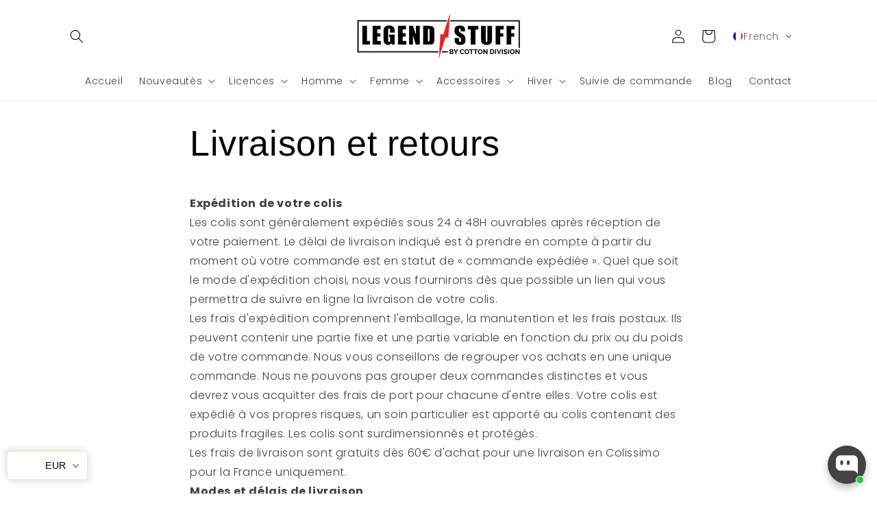

--- FILE ---
content_type: text/html; charset=UTF-8
request_url: https://www.stilyoapps.com/reconvert/reconvert_script_tags.php?shop=precommande-legend-stuff.myshopify.com&store_client_id=bmRwTmVnS1RGT09SN1dmM1VnOU9pUT09
body_size: -2
content:
{"result":"success","security_token":"$2y$10$8TcbbSOjraKomTPWyPdWgOPyD6WhdR6zJD.RYillCpy9UYtcIMU4a"}

--- FILE ---
content_type: text/javascript
request_url: https://cdn.shopify.com/extensions/019b8cf3-a22f-7ade-95b4-f695958d0361/lavar-61/assets/free_shipping_bar.js
body_size: 59255
content:
!function(){var t={3974:function(t,n,e){var r;
/**
 * @license
 * Lodash <https://lodash.com/>
 * Copyright OpenJS Foundation and other contributors <https://openjsf.org/>
 * Released under MIT license <https://lodash.com/license>
 * Based on Underscore.js 1.8.3 <http://underscorejs.org/LICENSE>
 * Copyright Jeremy Ashkenas, DocumentCloud and Investigative Reporters & Editors
 */t=e.nmd(t),function(){var o,i="Expected a function",a="__lodash_hash_undefined__",u="__lodash_placeholder__",c=16,s=32,l=64,f=128,p=256,d=1/0,h=9007199254740991,v=NaN,g=4294967295,_=[["ary",f],["bind",1],["bindKey",2],["curry",8],["curryRight",c],["flip",512],["partial",s],["partialRight",l],["rearg",p]],w="[object Arguments]",y="[object Array]",C="[object Boolean]",m="[object Date]",b="[object Error]",L="[object Function]",S="[object GeneratorFunction]",x="[object Map]",E="[object Number]",k="[object Object]",A="[object Promise]",D="[object RegExp]",O="[object Set]",R="[object String]",F="[object Symbol]",B="[object WeakMap]",T="[object ArrayBuffer]",M="[object DataView]",j="[object Float32Array]",P="[object Float64Array]",N="[object Int8Array]",U="[object Int16Array]",I="[object Int32Array]",H="[object Uint8Array]",G="[object Uint8ClampedArray]",Z="[object Uint16Array]",z="[object Uint32Array]",V=/\b__p \+= '';/g,q=/\b(__p \+=) '' \+/g,W=/(__e\(.*?\)|\b__t\)) \+\n'';/g,K=/&(?:amp|lt|gt|quot|#39);/g,$=/[&<>"']/g,J=RegExp(K.source),X=RegExp($.source),Y=/<%-([\s\S]+?)%>/g,Q=/<%([\s\S]+?)%>/g,tt=/<%=([\s\S]+?)%>/g,nt=/\.|\[(?:[^[\]]*|(["'])(?:(?!\1)[^\\]|\\.)*?\1)\]/,et=/^\w*$/,rt=/[^.[\]]+|\[(?:(-?\d+(?:\.\d+)?)|(["'])((?:(?!\2)[^\\]|\\.)*?)\2)\]|(?=(?:\.|\[\])(?:\.|\[\]|$))/g,ot=/[\\^$.*+?()[\]{}|]/g,it=RegExp(ot.source),at=/^\s+/,ut=/\s/,ct=/\{(?:\n\/\* \[wrapped with .+\] \*\/)?\n?/,st=/\{\n\/\* \[wrapped with (.+)\] \*/,lt=/,? & /,ft=/[^\x00-\x2f\x3a-\x40\x5b-\x60\x7b-\x7f]+/g,pt=/[()=,{}\[\]\/\s]/,dt=/\\(\\)?/g,ht=/\$\{([^\\}]*(?:\\.[^\\}]*)*)\}/g,vt=/\w*$/,gt=/^[-+]0x[0-9a-f]+$/i,_t=/^0b[01]+$/i,wt=/^\[object .+?Constructor\]$/,yt=/^0o[0-7]+$/i,Ct=/^(?:0|[1-9]\d*)$/,mt=/[\xc0-\xd6\xd8-\xf6\xf8-\xff\u0100-\u017f]/g,bt=/($^)/,Lt=/['\n\r\u2028\u2029\\]/g,St="\\ud800-\\udfff",xt="\\u0300-\\u036f\\ufe20-\\ufe2f\\u20d0-\\u20ff",Et="\\u2700-\\u27bf",kt="a-z\\xdf-\\xf6\\xf8-\\xff",At="A-Z\\xc0-\\xd6\\xd8-\\xde",Dt="\\ufe0e\\ufe0f",Ot="\\xac\\xb1\\xd7\\xf7\\x00-\\x2f\\x3a-\\x40\\x5b-\\x60\\x7b-\\xbf\\u2000-\\u206f \\t\\x0b\\f\\xa0\\ufeff\\n\\r\\u2028\\u2029\\u1680\\u180e\\u2000\\u2001\\u2002\\u2003\\u2004\\u2005\\u2006\\u2007\\u2008\\u2009\\u200a\\u202f\\u205f\\u3000",Rt="['’]",Ft="["+St+"]",Bt="["+Ot+"]",Tt="["+xt+"]",Mt="\\d+",jt="["+Et+"]",Pt="["+kt+"]",Nt="[^"+St+Ot+Mt+Et+kt+At+"]",Ut="\\ud83c[\\udffb-\\udfff]",It="[^"+St+"]",Ht="(?:\\ud83c[\\udde6-\\uddff]){2}",Gt="[\\ud800-\\udbff][\\udc00-\\udfff]",Zt="["+At+"]",zt="\\u200d",Vt="(?:"+Pt+"|"+Nt+")",qt="(?:"+Zt+"|"+Nt+")",Wt="(?:['’](?:d|ll|m|re|s|t|ve))?",Kt="(?:['’](?:D|LL|M|RE|S|T|VE))?",$t="(?:"+Tt+"|"+Ut+")"+"?",Jt="["+Dt+"]?",Xt=Jt+$t+("(?:"+zt+"(?:"+[It,Ht,Gt].join("|")+")"+Jt+$t+")*"),Yt="(?:"+[jt,Ht,Gt].join("|")+")"+Xt,Qt="(?:"+[It+Tt+"?",Tt,Ht,Gt,Ft].join("|")+")",tn=RegExp(Rt,"g"),nn=RegExp(Tt,"g"),en=RegExp(Ut+"(?="+Ut+")|"+Qt+Xt,"g"),rn=RegExp([Zt+"?"+Pt+"+"+Wt+"(?="+[Bt,Zt,"$"].join("|")+")",qt+"+"+Kt+"(?="+[Bt,Zt+Vt,"$"].join("|")+")",Zt+"?"+Vt+"+"+Wt,Zt+"+"+Kt,"\\d*(?:1ST|2ND|3RD|(?![123])\\dTH)(?=\\b|[a-z_])","\\d*(?:1st|2nd|3rd|(?![123])\\dth)(?=\\b|[A-Z_])",Mt,Yt].join("|"),"g"),on=RegExp("["+zt+St+xt+Dt+"]"),an=/[a-z][A-Z]|[A-Z]{2}[a-z]|[0-9][a-zA-Z]|[a-zA-Z][0-9]|[^a-zA-Z0-9 ]/,un=["Array","Buffer","DataView","Date","Error","Float32Array","Float64Array","Function","Int8Array","Int16Array","Int32Array","Map","Math","Object","Promise","RegExp","Set","String","Symbol","TypeError","Uint8Array","Uint8ClampedArray","Uint16Array","Uint32Array","WeakMap","_","clearTimeout","isFinite","parseInt","setTimeout"],cn=-1,sn={};sn[j]=sn[P]=sn[N]=sn[U]=sn[I]=sn[H]=sn[G]=sn[Z]=sn[z]=!0,sn[w]=sn[y]=sn[T]=sn[C]=sn[M]=sn[m]=sn[b]=sn[L]=sn[x]=sn[E]=sn[k]=sn[D]=sn[O]=sn[R]=sn[B]=!1;var ln={};ln[w]=ln[y]=ln[T]=ln[M]=ln[C]=ln[m]=ln[j]=ln[P]=ln[N]=ln[U]=ln[I]=ln[x]=ln[E]=ln[k]=ln[D]=ln[O]=ln[R]=ln[F]=ln[H]=ln[G]=ln[Z]=ln[z]=!0,ln[b]=ln[L]=ln[B]=!1;var fn={"\\":"\\","'":"'","\n":"n","\r":"r","\u2028":"u2028","\u2029":"u2029"},pn=parseFloat,dn=parseInt,hn="object"==typeof e.g&&e.g&&e.g.Object===Object&&e.g,vn="object"==typeof self&&self&&self.Object===Object&&self,gn=hn||vn||Function("return this")(),_n=n&&!n.nodeType&&n,wn=_n&&t&&!t.nodeType&&t,yn=wn&&wn.exports===_n,Cn=yn&&hn.process,mn=function(){try{var t=wn&&wn.require&&wn.require("util").types;return t||Cn&&Cn.binding&&Cn.binding("util")}catch(t){}}(),bn=mn&&mn.isArrayBuffer,Ln=mn&&mn.isDate,Sn=mn&&mn.isMap,xn=mn&&mn.isRegExp,En=mn&&mn.isSet,kn=mn&&mn.isTypedArray;function An(t,n,e){switch(e.length){case 0:return t.call(n);case 1:return t.call(n,e[0]);case 2:return t.call(n,e[0],e[1]);case 3:return t.call(n,e[0],e[1],e[2])}return t.apply(n,e)}function Dn(t,n,e,r){for(var o=-1,i=null==t?0:t.length;++o<i;){var a=t[o];n(r,a,e(a),t)}return r}function On(t,n){for(var e=-1,r=null==t?0:t.length;++e<r&&!1!==n(t[e],e,t););return t}function Rn(t,n){for(var e=null==t?0:t.length;e--&&!1!==n(t[e],e,t););return t}function Fn(t,n){for(var e=-1,r=null==t?0:t.length;++e<r;)if(!n(t[e],e,t))return!1;return!0}function Bn(t,n){for(var e=-1,r=null==t?0:t.length,o=0,i=[];++e<r;){var a=t[e];n(a,e,t)&&(i[o++]=a)}return i}function Tn(t,n){return!!(null==t?0:t.length)&&zn(t,n,0)>-1}function Mn(t,n,e){for(var r=-1,o=null==t?0:t.length;++r<o;)if(e(n,t[r]))return!0;return!1}function jn(t,n){for(var e=-1,r=null==t?0:t.length,o=Array(r);++e<r;)o[e]=n(t[e],e,t);return o}function Pn(t,n){for(var e=-1,r=n.length,o=t.length;++e<r;)t[o+e]=n[e];return t}function Nn(t,n,e,r){var o=-1,i=null==t?0:t.length;for(r&&i&&(e=t[++o]);++o<i;)e=n(e,t[o],o,t);return e}function Un(t,n,e,r){var o=null==t?0:t.length;for(r&&o&&(e=t[--o]);o--;)e=n(e,t[o],o,t);return e}function In(t,n){for(var e=-1,r=null==t?0:t.length;++e<r;)if(n(t[e],e,t))return!0;return!1}var Hn=Kn("length");function Gn(t,n,e){var r;return e(t,(function(t,e,o){if(n(t,e,o))return r=e,!1})),r}function Zn(t,n,e,r){for(var o=t.length,i=e+(r?1:-1);r?i--:++i<o;)if(n(t[i],i,t))return i;return-1}function zn(t,n,e){return n==n?function(t,n,e){var r=e-1,o=t.length;for(;++r<o;)if(t[r]===n)return r;return-1}(t,n,e):Zn(t,qn,e)}function Vn(t,n,e,r){for(var o=e-1,i=t.length;++o<i;)if(r(t[o],n))return o;return-1}function qn(t){return t!=t}function Wn(t,n){var e=null==t?0:t.length;return e?Xn(t,n)/e:v}function Kn(t){return function(n){return null==n?o:n[t]}}function $n(t){return function(n){return null==t?o:t[n]}}function Jn(t,n,e,r,o){return o(t,(function(t,o,i){e=r?(r=!1,t):n(e,t,o,i)})),e}function Xn(t,n){for(var e,r=-1,i=t.length;++r<i;){var a=n(t[r]);a!==o&&(e=e===o?a:e+a)}return e}function Yn(t,n){for(var e=-1,r=Array(t);++e<t;)r[e]=n(e);return r}function Qn(t){return t?t.slice(0,ge(t)+1).replace(at,""):t}function te(t){return function(n){return t(n)}}function ne(t,n){return jn(n,(function(n){return t[n]}))}function ee(t,n){return t.has(n)}function re(t,n){for(var e=-1,r=t.length;++e<r&&zn(n,t[e],0)>-1;);return e}function oe(t,n){for(var e=t.length;e--&&zn(n,t[e],0)>-1;);return e}var ie=$n({"À":"A","Á":"A","Â":"A","Ã":"A","Ä":"A","Å":"A","à":"a","á":"a","â":"a","ã":"a","ä":"a","å":"a","Ç":"C","ç":"c","Ð":"D","ð":"d","È":"E","É":"E","Ê":"E","Ë":"E","è":"e","é":"e","ê":"e","ë":"e","Ì":"I","Í":"I","Î":"I","Ï":"I","ì":"i","í":"i","î":"i","ï":"i","Ñ":"N","ñ":"n","Ò":"O","Ó":"O","Ô":"O","Õ":"O","Ö":"O","Ø":"O","ò":"o","ó":"o","ô":"o","õ":"o","ö":"o","ø":"o","Ù":"U","Ú":"U","Û":"U","Ü":"U","ù":"u","ú":"u","û":"u","ü":"u","Ý":"Y","ý":"y","ÿ":"y","Æ":"Ae","æ":"ae","Þ":"Th","þ":"th","ß":"ss","Ā":"A","Ă":"A","Ą":"A","ā":"a","ă":"a","ą":"a","Ć":"C","Ĉ":"C","Ċ":"C","Č":"C","ć":"c","ĉ":"c","ċ":"c","č":"c","Ď":"D","Đ":"D","ď":"d","đ":"d","Ē":"E","Ĕ":"E","Ė":"E","Ę":"E","Ě":"E","ē":"e","ĕ":"e","ė":"e","ę":"e","ě":"e","Ĝ":"G","Ğ":"G","Ġ":"G","Ģ":"G","ĝ":"g","ğ":"g","ġ":"g","ģ":"g","Ĥ":"H","Ħ":"H","ĥ":"h","ħ":"h","Ĩ":"I","Ī":"I","Ĭ":"I","Į":"I","İ":"I","ĩ":"i","ī":"i","ĭ":"i","į":"i","ı":"i","Ĵ":"J","ĵ":"j","Ķ":"K","ķ":"k","ĸ":"k","Ĺ":"L","Ļ":"L","Ľ":"L","Ŀ":"L","Ł":"L","ĺ":"l","ļ":"l","ľ":"l","ŀ":"l","ł":"l","Ń":"N","Ņ":"N","Ň":"N","Ŋ":"N","ń":"n","ņ":"n","ň":"n","ŋ":"n","Ō":"O","Ŏ":"O","Ő":"O","ō":"o","ŏ":"o","ő":"o","Ŕ":"R","Ŗ":"R","Ř":"R","ŕ":"r","ŗ":"r","ř":"r","Ś":"S","Ŝ":"S","Ş":"S","Š":"S","ś":"s","ŝ":"s","ş":"s","š":"s","Ţ":"T","Ť":"T","Ŧ":"T","ţ":"t","ť":"t","ŧ":"t","Ũ":"U","Ū":"U","Ŭ":"U","Ů":"U","Ű":"U","Ų":"U","ũ":"u","ū":"u","ŭ":"u","ů":"u","ű":"u","ų":"u","Ŵ":"W","ŵ":"w","Ŷ":"Y","ŷ":"y","Ÿ":"Y","Ź":"Z","Ż":"Z","Ž":"Z","ź":"z","ż":"z","ž":"z","Ĳ":"IJ","ĳ":"ij","Œ":"Oe","œ":"oe","ŉ":"'n","ſ":"s"}),ae=$n({"&":"&amp;","<":"&lt;",">":"&gt;",'"':"&quot;","'":"&#39;"});function ue(t){return"\\"+fn[t]}function ce(t){return on.test(t)}function se(t){var n=-1,e=Array(t.size);return t.forEach((function(t,r){e[++n]=[r,t]})),e}function le(t,n){return function(e){return t(n(e))}}function fe(t,n){for(var e=-1,r=t.length,o=0,i=[];++e<r;){var a=t[e];a!==n&&a!==u||(t[e]=u,i[o++]=e)}return i}function pe(t){var n=-1,e=Array(t.size);return t.forEach((function(t){e[++n]=t})),e}function de(t){var n=-1,e=Array(t.size);return t.forEach((function(t){e[++n]=[t,t]})),e}function he(t){return ce(t)?function(t){var n=en.lastIndex=0;for(;en.test(t);)++n;return n}(t):Hn(t)}function ve(t){return ce(t)?function(t){return t.match(en)||[]}(t):function(t){return t.split("")}(t)}function ge(t){for(var n=t.length;n--&&ut.test(t.charAt(n)););return n}var _e=$n({"&amp;":"&","&lt;":"<","&gt;":">","&quot;":'"',"&#39;":"'"});var we=function t(n){var e,r=(n=null==n?gn:we.defaults(gn.Object(),n,we.pick(gn,un))).Array,ut=n.Date,St=n.Error,xt=n.Function,Et=n.Math,kt=n.Object,At=n.RegExp,Dt=n.String,Ot=n.TypeError,Rt=r.prototype,Ft=xt.prototype,Bt=kt.prototype,Tt=n["__core-js_shared__"],Mt=Ft.toString,jt=Bt.hasOwnProperty,Pt=0,Nt=(e=/[^.]+$/.exec(Tt&&Tt.keys&&Tt.keys.IE_PROTO||""))?"Symbol(src)_1."+e:"",Ut=Bt.toString,It=Mt.call(kt),Ht=gn._,Gt=At("^"+Mt.call(jt).replace(ot,"\\$&").replace(/hasOwnProperty|(function).*?(?=\\\()| for .+?(?=\\\])/g,"$1.*?")+"$"),Zt=yn?n.Buffer:o,zt=n.Symbol,Vt=n.Uint8Array,qt=Zt?Zt.allocUnsafe:o,Wt=le(kt.getPrototypeOf,kt),Kt=kt.create,$t=Bt.propertyIsEnumerable,Jt=Rt.splice,Xt=zt?zt.isConcatSpreadable:o,Yt=zt?zt.iterator:o,Qt=zt?zt.toStringTag:o,en=function(){try{var t=di(kt,"defineProperty");return t({},"",{}),t}catch(t){}}(),on=n.clearTimeout!==gn.clearTimeout&&n.clearTimeout,fn=ut&&ut.now!==gn.Date.now&&ut.now,hn=n.setTimeout!==gn.setTimeout&&n.setTimeout,vn=Et.ceil,_n=Et.floor,wn=kt.getOwnPropertySymbols,Cn=Zt?Zt.isBuffer:o,mn=n.isFinite,Hn=Rt.join,$n=le(kt.keys,kt),ye=Et.max,Ce=Et.min,me=ut.now,be=n.parseInt,Le=Et.random,Se=Rt.reverse,xe=di(n,"DataView"),Ee=di(n,"Map"),ke=di(n,"Promise"),Ae=di(n,"Set"),De=di(n,"WeakMap"),Oe=di(kt,"create"),Re=De&&new De,Fe={},Be=Ui(xe),Te=Ui(Ee),Me=Ui(ke),je=Ui(Ae),Pe=Ui(De),Ne=zt?zt.prototype:o,Ue=Ne?Ne.valueOf:o,Ie=Ne?Ne.toString:o;function He(t){if(eu(t)&&!Va(t)&&!(t instanceof Ve)){if(t instanceof ze)return t;if(jt.call(t,"__wrapped__"))return Ii(t)}return new ze(t)}var Ge=function(){function t(){}return function(n){if(!nu(n))return{};if(Kt)return Kt(n);t.prototype=n;var e=new t;return t.prototype=o,e}}();function Ze(){}function ze(t,n){this.__wrapped__=t,this.__actions__=[],this.__chain__=!!n,this.__index__=0,this.__values__=o}function Ve(t){this.__wrapped__=t,this.__actions__=[],this.__dir__=1,this.__filtered__=!1,this.__iteratees__=[],this.__takeCount__=g,this.__views__=[]}function qe(t){var n=-1,e=null==t?0:t.length;for(this.clear();++n<e;){var r=t[n];this.set(r[0],r[1])}}function We(t){var n=-1,e=null==t?0:t.length;for(this.clear();++n<e;){var r=t[n];this.set(r[0],r[1])}}function Ke(t){var n=-1,e=null==t?0:t.length;for(this.clear();++n<e;){var r=t[n];this.set(r[0],r[1])}}function $e(t){var n=-1,e=null==t?0:t.length;for(this.__data__=new Ke;++n<e;)this.add(t[n])}function Je(t){var n=this.__data__=new We(t);this.size=n.size}function Xe(t,n){var e=Va(t),r=!e&&za(t),o=!e&&!r&&$a(t),i=!e&&!r&&!o&&lu(t),a=e||r||o||i,u=a?Yn(t.length,Dt):[],c=u.length;for(var s in t)!n&&!jt.call(t,s)||a&&("length"==s||o&&("offset"==s||"parent"==s)||i&&("buffer"==s||"byteLength"==s||"byteOffset"==s)||Ci(s,c))||u.push(s);return u}function Ye(t){var n=t.length;return n?t[$r(0,n-1)]:o}function Qe(t,n){return ji(Ro(t),cr(n,0,t.length))}function tr(t){return ji(Ro(t))}function nr(t,n,e){(e!==o&&!Ha(t[n],e)||e===o&&!(n in t))&&ar(t,n,e)}function er(t,n,e){var r=t[n];jt.call(t,n)&&Ha(r,e)&&(e!==o||n in t)||ar(t,n,e)}function rr(t,n){for(var e=t.length;e--;)if(Ha(t[e][0],n))return e;return-1}function or(t,n,e,r){return dr(t,(function(t,o,i){n(r,t,e(t),i)})),r}function ir(t,n){return t&&Fo(n,Fu(n),t)}function ar(t,n,e){"__proto__"==n&&en?en(t,n,{configurable:!0,enumerable:!0,value:e,writable:!0}):t[n]=e}function ur(t,n){for(var e=-1,i=n.length,a=r(i),u=null==t;++e<i;)a[e]=u?o:ku(t,n[e]);return a}function cr(t,n,e){return t==t&&(e!==o&&(t=t<=e?t:e),n!==o&&(t=t>=n?t:n)),t}function sr(t,n,e,r,i,a){var u,c=1&n,s=2&n,l=4&n;if(e&&(u=i?e(t,r,i,a):e(t)),u!==o)return u;if(!nu(t))return t;var f=Va(t);if(f){if(u=function(t){var n=t.length,e=new t.constructor(n);n&&"string"==typeof t[0]&&jt.call(t,"index")&&(e.index=t.index,e.input=t.input);return e}(t),!c)return Ro(t,u)}else{var p=gi(t),d=p==L||p==S;if($a(t))return xo(t,c);if(p==k||p==w||d&&!i){if(u=s||d?{}:wi(t),!c)return s?function(t,n){return Fo(t,vi(t),n)}(t,function(t,n){return t&&Fo(n,Bu(n),t)}(u,t)):function(t,n){return Fo(t,hi(t),n)}(t,ir(u,t))}else{if(!ln[p])return i?t:{};u=function(t,n,e){var r=t.constructor;switch(n){case T:return Eo(t);case C:case m:return new r(+t);case M:return function(t,n){var e=n?Eo(t.buffer):t.buffer;return new t.constructor(e,t.byteOffset,t.byteLength)}(t,e);case j:case P:case N:case U:case I:case H:case G:case Z:case z:return ko(t,e);case x:return new r;case E:case R:return new r(t);case D:return function(t){var n=new t.constructor(t.source,vt.exec(t));return n.lastIndex=t.lastIndex,n}(t);case O:return new r;case F:return o=t,Ue?kt(Ue.call(o)):{}}var o}(t,p,c)}}a||(a=new Je);var h=a.get(t);if(h)return h;a.set(t,u),uu(t)?t.forEach((function(r){u.add(sr(r,n,e,r,t,a))})):ru(t)&&t.forEach((function(r,o){u.set(o,sr(r,n,e,o,t,a))}));var v=f?o:(l?s?ai:ii:s?Bu:Fu)(t);return On(v||t,(function(r,o){v&&(r=t[o=r]),er(u,o,sr(r,n,e,o,t,a))})),u}function lr(t,n,e){var r=e.length;if(null==t)return!r;for(t=kt(t);r--;){var i=e[r],a=n[i],u=t[i];if(u===o&&!(i in t)||!a(u))return!1}return!0}function fr(t,n,e){if("function"!=typeof t)throw new Ot(i);return Fi((function(){t.apply(o,e)}),n)}function pr(t,n,e,r){var o=-1,i=Tn,a=!0,u=t.length,c=[],s=n.length;if(!u)return c;e&&(n=jn(n,te(e))),r?(i=Mn,a=!1):n.length>=200&&(i=ee,a=!1,n=new $e(n));t:for(;++o<u;){var l=t[o],f=null==e?l:e(l);if(l=r||0!==l?l:0,a&&f==f){for(var p=s;p--;)if(n[p]===f)continue t;c.push(l)}else i(n,f,r)||c.push(l)}return c}He.templateSettings={escape:Y,evaluate:Q,interpolate:tt,variable:"",imports:{_:He}},He.prototype=Ze.prototype,He.prototype.constructor=He,ze.prototype=Ge(Ze.prototype),ze.prototype.constructor=ze,Ve.prototype=Ge(Ze.prototype),Ve.prototype.constructor=Ve,qe.prototype.clear=function(){this.__data__=Oe?Oe(null):{},this.size=0},qe.prototype.delete=function(t){var n=this.has(t)&&delete this.__data__[t];return this.size-=n?1:0,n},qe.prototype.get=function(t){var n=this.__data__;if(Oe){var e=n[t];return e===a?o:e}return jt.call(n,t)?n[t]:o},qe.prototype.has=function(t){var n=this.__data__;return Oe?n[t]!==o:jt.call(n,t)},qe.prototype.set=function(t,n){var e=this.__data__;return this.size+=this.has(t)?0:1,e[t]=Oe&&n===o?a:n,this},We.prototype.clear=function(){this.__data__=[],this.size=0},We.prototype.delete=function(t){var n=this.__data__,e=rr(n,t);return!(e<0)&&(e==n.length-1?n.pop():Jt.call(n,e,1),--this.size,!0)},We.prototype.get=function(t){var n=this.__data__,e=rr(n,t);return e<0?o:n[e][1]},We.prototype.has=function(t){return rr(this.__data__,t)>-1},We.prototype.set=function(t,n){var e=this.__data__,r=rr(e,t);return r<0?(++this.size,e.push([t,n])):e[r][1]=n,this},Ke.prototype.clear=function(){this.size=0,this.__data__={hash:new qe,map:new(Ee||We),string:new qe}},Ke.prototype.delete=function(t){var n=fi(this,t).delete(t);return this.size-=n?1:0,n},Ke.prototype.get=function(t){return fi(this,t).get(t)},Ke.prototype.has=function(t){return fi(this,t).has(t)},Ke.prototype.set=function(t,n){var e=fi(this,t),r=e.size;return e.set(t,n),this.size+=e.size==r?0:1,this},$e.prototype.add=$e.prototype.push=function(t){return this.__data__.set(t,a),this},$e.prototype.has=function(t){return this.__data__.has(t)},Je.prototype.clear=function(){this.__data__=new We,this.size=0},Je.prototype.delete=function(t){var n=this.__data__,e=n.delete(t);return this.size=n.size,e},Je.prototype.get=function(t){return this.__data__.get(t)},Je.prototype.has=function(t){return this.__data__.has(t)},Je.prototype.set=function(t,n){var e=this.__data__;if(e instanceof We){var r=e.__data__;if(!Ee||r.length<199)return r.push([t,n]),this.size=++e.size,this;e=this.__data__=new Ke(r)}return e.set(t,n),this.size=e.size,this};var dr=Mo(mr),hr=Mo(br,!0);function vr(t,n){var e=!0;return dr(t,(function(t,r,o){return e=!!n(t,r,o)})),e}function gr(t,n,e){for(var r=-1,i=t.length;++r<i;){var a=t[r],u=n(a);if(null!=u&&(c===o?u==u&&!su(u):e(u,c)))var c=u,s=a}return s}function _r(t,n){var e=[];return dr(t,(function(t,r,o){n(t,r,o)&&e.push(t)})),e}function wr(t,n,e,r,o){var i=-1,a=t.length;for(e||(e=yi),o||(o=[]);++i<a;){var u=t[i];n>0&&e(u)?n>1?wr(u,n-1,e,r,o):Pn(o,u):r||(o[o.length]=u)}return o}var yr=jo(),Cr=jo(!0);function mr(t,n){return t&&yr(t,n,Fu)}function br(t,n){return t&&Cr(t,n,Fu)}function Lr(t,n){return Bn(n,(function(n){return Ya(t[n])}))}function Sr(t,n){for(var e=0,r=(n=mo(n,t)).length;null!=t&&e<r;)t=t[Ni(n[e++])];return e&&e==r?t:o}function xr(t,n,e){var r=n(t);return Va(t)?r:Pn(r,e(t))}function Er(t){return null==t?t===o?"[object Undefined]":"[object Null]":Qt&&Qt in kt(t)?function(t){var n=jt.call(t,Qt),e=t[Qt];try{t[Qt]=o;var r=!0}catch(t){}var i=Ut.call(t);r&&(n?t[Qt]=e:delete t[Qt]);return i}(t):function(t){return Ut.call(t)}(t)}function kr(t,n){return t>n}function Ar(t,n){return null!=t&&jt.call(t,n)}function Dr(t,n){return null!=t&&n in kt(t)}function Or(t,n,e){for(var i=e?Mn:Tn,a=t[0].length,u=t.length,c=u,s=r(u),l=1/0,f=[];c--;){var p=t[c];c&&n&&(p=jn(p,te(n))),l=Ce(p.length,l),s[c]=!e&&(n||a>=120&&p.length>=120)?new $e(c&&p):o}p=t[0];var d=-1,h=s[0];t:for(;++d<a&&f.length<l;){var v=p[d],g=n?n(v):v;if(v=e||0!==v?v:0,!(h?ee(h,g):i(f,g,e))){for(c=u;--c;){var _=s[c];if(!(_?ee(_,g):i(t[c],g,e)))continue t}h&&h.push(g),f.push(v)}}return f}function Rr(t,n,e){var r=null==(t=Di(t,n=mo(n,t)))?t:t[Ni(Xi(n))];return null==r?o:An(r,t,e)}function Fr(t){return eu(t)&&Er(t)==w}function Br(t,n,e,r,i){return t===n||(null==t||null==n||!eu(t)&&!eu(n)?t!=t&&n!=n:function(t,n,e,r,i,a){var u=Va(t),c=Va(n),s=u?y:gi(t),l=c?y:gi(n),f=(s=s==w?k:s)==k,p=(l=l==w?k:l)==k,d=s==l;if(d&&$a(t)){if(!$a(n))return!1;u=!0,f=!1}if(d&&!f)return a||(a=new Je),u||lu(t)?ri(t,n,e,r,i,a):function(t,n,e,r,o,i,a){switch(e){case M:if(t.byteLength!=n.byteLength||t.byteOffset!=n.byteOffset)return!1;t=t.buffer,n=n.buffer;case T:return!(t.byteLength!=n.byteLength||!i(new Vt(t),new Vt(n)));case C:case m:case E:return Ha(+t,+n);case b:return t.name==n.name&&t.message==n.message;case D:case R:return t==n+"";case x:var u=se;case O:var c=1&r;if(u||(u=pe),t.size!=n.size&&!c)return!1;var s=a.get(t);if(s)return s==n;r|=2,a.set(t,n);var l=ri(u(t),u(n),r,o,i,a);return a.delete(t),l;case F:if(Ue)return Ue.call(t)==Ue.call(n)}return!1}(t,n,s,e,r,i,a);if(!(1&e)){var h=f&&jt.call(t,"__wrapped__"),v=p&&jt.call(n,"__wrapped__");if(h||v){var g=h?t.value():t,_=v?n.value():n;return a||(a=new Je),i(g,_,e,r,a)}}if(!d)return!1;return a||(a=new Je),function(t,n,e,r,i,a){var u=1&e,c=ii(t),s=c.length,l=ii(n),f=l.length;if(s!=f&&!u)return!1;var p=s;for(;p--;){var d=c[p];if(!(u?d in n:jt.call(n,d)))return!1}var h=a.get(t),v=a.get(n);if(h&&v)return h==n&&v==t;var g=!0;a.set(t,n),a.set(n,t);var _=u;for(;++p<s;){var w=t[d=c[p]],y=n[d];if(r)var C=u?r(y,w,d,n,t,a):r(w,y,d,t,n,a);if(!(C===o?w===y||i(w,y,e,r,a):C)){g=!1;break}_||(_="constructor"==d)}if(g&&!_){var m=t.constructor,b=n.constructor;m==b||!("constructor"in t)||!("constructor"in n)||"function"==typeof m&&m instanceof m&&"function"==typeof b&&b instanceof b||(g=!1)}return a.delete(t),a.delete(n),g}(t,n,e,r,i,a)}(t,n,e,r,Br,i))}function Tr(t,n,e,r){var i=e.length,a=i,u=!r;if(null==t)return!a;for(t=kt(t);i--;){var c=e[i];if(u&&c[2]?c[1]!==t[c[0]]:!(c[0]in t))return!1}for(;++i<a;){var s=(c=e[i])[0],l=t[s],f=c[1];if(u&&c[2]){if(l===o&&!(s in t))return!1}else{var p=new Je;if(r)var d=r(l,f,s,t,n,p);if(!(d===o?Br(f,l,3,r,p):d))return!1}}return!0}function Mr(t){return!(!nu(t)||(n=t,Nt&&Nt in n))&&(Ya(t)?Gt:wt).test(Ui(t));var n}function jr(t){return"function"==typeof t?t:null==t?oc:"object"==typeof t?Va(t)?Gr(t[0],t[1]):Hr(t):dc(t)}function Pr(t){if(!xi(t))return $n(t);var n=[];for(var e in kt(t))jt.call(t,e)&&"constructor"!=e&&n.push(e);return n}function Nr(t){if(!nu(t))return function(t){var n=[];if(null!=t)for(var e in kt(t))n.push(e);return n}(t);var n=xi(t),e=[];for(var r in t)("constructor"!=r||!n&&jt.call(t,r))&&e.push(r);return e}function Ur(t,n){return t<n}function Ir(t,n){var e=-1,o=Wa(t)?r(t.length):[];return dr(t,(function(t,r,i){o[++e]=n(t,r,i)})),o}function Hr(t){var n=pi(t);return 1==n.length&&n[0][2]?ki(n[0][0],n[0][1]):function(e){return e===t||Tr(e,t,n)}}function Gr(t,n){return bi(t)&&Ei(n)?ki(Ni(t),n):function(e){var r=ku(e,t);return r===o&&r===n?Au(e,t):Br(n,r,3)}}function Zr(t,n,e,r,i){t!==n&&yr(n,(function(a,u){if(i||(i=new Je),nu(a))!function(t,n,e,r,i,a,u){var c=Oi(t,e),s=Oi(n,e),l=u.get(s);if(l)return void nr(t,e,l);var f=a?a(c,s,e+"",t,n,u):o,p=f===o;if(p){var d=Va(s),h=!d&&$a(s),v=!d&&!h&&lu(s);f=s,d||h||v?Va(c)?f=c:Ka(c)?f=Ro(c):h?(p=!1,f=xo(s,!0)):v?(p=!1,f=ko(s,!0)):f=[]:iu(s)||za(s)?(f=c,za(c)?f=wu(c):nu(c)&&!Ya(c)||(f=wi(s))):p=!1}p&&(u.set(s,f),i(f,s,r,a,u),u.delete(s));nr(t,e,f)}(t,n,u,e,Zr,r,i);else{var c=r?r(Oi(t,u),a,u+"",t,n,i):o;c===o&&(c=a),nr(t,u,c)}}),Bu)}function zr(t,n){var e=t.length;if(e)return Ci(n+=n<0?e:0,e)?t[n]:o}function Vr(t,n,e){n=n.length?jn(n,(function(t){return Va(t)?function(n){return Sr(n,1===t.length?t[0]:t)}:t})):[oc];var r=-1;n=jn(n,te(li()));var o=Ir(t,(function(t,e,o){var i=jn(n,(function(n){return n(t)}));return{criteria:i,index:++r,value:t}}));return function(t,n){var e=t.length;for(t.sort(n);e--;)t[e]=t[e].value;return t}(o,(function(t,n){return function(t,n,e){var r=-1,o=t.criteria,i=n.criteria,a=o.length,u=e.length;for(;++r<a;){var c=Ao(o[r],i[r]);if(c)return r>=u?c:c*("desc"==e[r]?-1:1)}return t.index-n.index}(t,n,e)}))}function qr(t,n,e){for(var r=-1,o=n.length,i={};++r<o;){var a=n[r],u=Sr(t,a);e(u,a)&&to(i,mo(a,t),u)}return i}function Wr(t,n,e,r){var o=r?Vn:zn,i=-1,a=n.length,u=t;for(t===n&&(n=Ro(n)),e&&(u=jn(t,te(e)));++i<a;)for(var c=0,s=n[i],l=e?e(s):s;(c=o(u,l,c,r))>-1;)u!==t&&Jt.call(u,c,1),Jt.call(t,c,1);return t}function Kr(t,n){for(var e=t?n.length:0,r=e-1;e--;){var o=n[e];if(e==r||o!==i){var i=o;Ci(o)?Jt.call(t,o,1):po(t,o)}}return t}function $r(t,n){return t+_n(Le()*(n-t+1))}function Jr(t,n){var e="";if(!t||n<1||n>h)return e;do{n%2&&(e+=t),(n=_n(n/2))&&(t+=t)}while(n);return e}function Xr(t,n){return Bi(Ai(t,n,oc),t+"")}function Yr(t){return Ye(Hu(t))}function Qr(t,n){var e=Hu(t);return ji(e,cr(n,0,e.length))}function to(t,n,e,r){if(!nu(t))return t;for(var i=-1,a=(n=mo(n,t)).length,u=a-1,c=t;null!=c&&++i<a;){var s=Ni(n[i]),l=e;if("__proto__"===s||"constructor"===s||"prototype"===s)return t;if(i!=u){var f=c[s];(l=r?r(f,s,c):o)===o&&(l=nu(f)?f:Ci(n[i+1])?[]:{})}er(c,s,l),c=c[s]}return t}var no=Re?function(t,n){return Re.set(t,n),t}:oc,eo=en?function(t,n){return en(t,"toString",{configurable:!0,enumerable:!1,value:nc(n),writable:!0})}:oc;function ro(t){return ji(Hu(t))}function oo(t,n,e){var o=-1,i=t.length;n<0&&(n=-n>i?0:i+n),(e=e>i?i:e)<0&&(e+=i),i=n>e?0:e-n>>>0,n>>>=0;for(var a=r(i);++o<i;)a[o]=t[o+n];return a}function io(t,n){var e;return dr(t,(function(t,r,o){return!(e=n(t,r,o))})),!!e}function ao(t,n,e){var r=0,o=null==t?r:t.length;if("number"==typeof n&&n==n&&o<=2147483647){for(;r<o;){var i=r+o>>>1,a=t[i];null!==a&&!su(a)&&(e?a<=n:a<n)?r=i+1:o=i}return o}return uo(t,n,oc,e)}function uo(t,n,e,r){var i=0,a=null==t?0:t.length;if(0===a)return 0;for(var u=(n=e(n))!=n,c=null===n,s=su(n),l=n===o;i<a;){var f=_n((i+a)/2),p=e(t[f]),d=p!==o,h=null===p,v=p==p,g=su(p);if(u)var _=r||v;else _=l?v&&(r||d):c?v&&d&&(r||!h):s?v&&d&&!h&&(r||!g):!h&&!g&&(r?p<=n:p<n);_?i=f+1:a=f}return Ce(a,4294967294)}function co(t,n){for(var e=-1,r=t.length,o=0,i=[];++e<r;){var a=t[e],u=n?n(a):a;if(!e||!Ha(u,c)){var c=u;i[o++]=0===a?0:a}}return i}function so(t){return"number"==typeof t?t:su(t)?v:+t}function lo(t){if("string"==typeof t)return t;if(Va(t))return jn(t,lo)+"";if(su(t))return Ie?Ie.call(t):"";var n=t+"";return"0"==n&&1/t==-1/0?"-0":n}function fo(t,n,e){var r=-1,o=Tn,i=t.length,a=!0,u=[],c=u;if(e)a=!1,o=Mn;else if(i>=200){var s=n?null:Xo(t);if(s)return pe(s);a=!1,o=ee,c=new $e}else c=n?[]:u;t:for(;++r<i;){var l=t[r],f=n?n(l):l;if(l=e||0!==l?l:0,a&&f==f){for(var p=c.length;p--;)if(c[p]===f)continue t;n&&c.push(f),u.push(l)}else o(c,f,e)||(c!==u&&c.push(f),u.push(l))}return u}function po(t,n){return null==(t=Di(t,n=mo(n,t)))||delete t[Ni(Xi(n))]}function ho(t,n,e,r){return to(t,n,e(Sr(t,n)),r)}function vo(t,n,e,r){for(var o=t.length,i=r?o:-1;(r?i--:++i<o)&&n(t[i],i,t););return e?oo(t,r?0:i,r?i+1:o):oo(t,r?i+1:0,r?o:i)}function go(t,n){var e=t;return e instanceof Ve&&(e=e.value()),Nn(n,(function(t,n){return n.func.apply(n.thisArg,Pn([t],n.args))}),e)}function _o(t,n,e){var o=t.length;if(o<2)return o?fo(t[0]):[];for(var i=-1,a=r(o);++i<o;)for(var u=t[i],c=-1;++c<o;)c!=i&&(a[i]=pr(a[i]||u,t[c],n,e));return fo(wr(a,1),n,e)}function wo(t,n,e){for(var r=-1,i=t.length,a=n.length,u={};++r<i;){var c=r<a?n[r]:o;e(u,t[r],c)}return u}function yo(t){return Ka(t)?t:[]}function Co(t){return"function"==typeof t?t:oc}function mo(t,n){return Va(t)?t:bi(t,n)?[t]:Pi(yu(t))}var bo=Xr;function Lo(t,n,e){var r=t.length;return e=e===o?r:e,!n&&e>=r?t:oo(t,n,e)}var So=on||function(t){return gn.clearTimeout(t)};function xo(t,n){if(n)return t.slice();var e=t.length,r=qt?qt(e):new t.constructor(e);return t.copy(r),r}function Eo(t){var n=new t.constructor(t.byteLength);return new Vt(n).set(new Vt(t)),n}function ko(t,n){var e=n?Eo(t.buffer):t.buffer;return new t.constructor(e,t.byteOffset,t.length)}function Ao(t,n){if(t!==n){var e=t!==o,r=null===t,i=t==t,a=su(t),u=n!==o,c=null===n,s=n==n,l=su(n);if(!c&&!l&&!a&&t>n||a&&u&&s&&!c&&!l||r&&u&&s||!e&&s||!i)return 1;if(!r&&!a&&!l&&t<n||l&&e&&i&&!r&&!a||c&&e&&i||!u&&i||!s)return-1}return 0}function Do(t,n,e,o){for(var i=-1,a=t.length,u=e.length,c=-1,s=n.length,l=ye(a-u,0),f=r(s+l),p=!o;++c<s;)f[c]=n[c];for(;++i<u;)(p||i<a)&&(f[e[i]]=t[i]);for(;l--;)f[c++]=t[i++];return f}function Oo(t,n,e,o){for(var i=-1,a=t.length,u=-1,c=e.length,s=-1,l=n.length,f=ye(a-c,0),p=r(f+l),d=!o;++i<f;)p[i]=t[i];for(var h=i;++s<l;)p[h+s]=n[s];for(;++u<c;)(d||i<a)&&(p[h+e[u]]=t[i++]);return p}function Ro(t,n){var e=-1,o=t.length;for(n||(n=r(o));++e<o;)n[e]=t[e];return n}function Fo(t,n,e,r){var i=!e;e||(e={});for(var a=-1,u=n.length;++a<u;){var c=n[a],s=r?r(e[c],t[c],c,e,t):o;s===o&&(s=t[c]),i?ar(e,c,s):er(e,c,s)}return e}function Bo(t,n){return function(e,r){var o=Va(e)?Dn:or,i=n?n():{};return o(e,t,li(r,2),i)}}function To(t){return Xr((function(n,e){var r=-1,i=e.length,a=i>1?e[i-1]:o,u=i>2?e[2]:o;for(a=t.length>3&&"function"==typeof a?(i--,a):o,u&&mi(e[0],e[1],u)&&(a=i<3?o:a,i=1),n=kt(n);++r<i;){var c=e[r];c&&t(n,c,r,a)}return n}))}function Mo(t,n){return function(e,r){if(null==e)return e;if(!Wa(e))return t(e,r);for(var o=e.length,i=n?o:-1,a=kt(e);(n?i--:++i<o)&&!1!==r(a[i],i,a););return e}}function jo(t){return function(n,e,r){for(var o=-1,i=kt(n),a=r(n),u=a.length;u--;){var c=a[t?u:++o];if(!1===e(i[c],c,i))break}return n}}function Po(t){return function(n){var e=ce(n=yu(n))?ve(n):o,r=e?e[0]:n.charAt(0),i=e?Lo(e,1).join(""):n.slice(1);return r[t]()+i}}function No(t){return function(n){return Nn(Yu(zu(n).replace(tn,"")),t,"")}}function Uo(t){return function(){var n=arguments;switch(n.length){case 0:return new t;case 1:return new t(n[0]);case 2:return new t(n[0],n[1]);case 3:return new t(n[0],n[1],n[2]);case 4:return new t(n[0],n[1],n[2],n[3]);case 5:return new t(n[0],n[1],n[2],n[3],n[4]);case 6:return new t(n[0],n[1],n[2],n[3],n[4],n[5]);case 7:return new t(n[0],n[1],n[2],n[3],n[4],n[5],n[6])}var e=Ge(t.prototype),r=t.apply(e,n);return nu(r)?r:e}}function Io(t){return function(n,e,r){var i=kt(n);if(!Wa(n)){var a=li(e,3);n=Fu(n),e=function(t){return a(i[t],t,i)}}var u=t(n,e,r);return u>-1?i[a?n[u]:u]:o}}function Ho(t){return oi((function(n){var e=n.length,r=e,a=ze.prototype.thru;for(t&&n.reverse();r--;){var u=n[r];if("function"!=typeof u)throw new Ot(i);if(a&&!c&&"wrapper"==ci(u))var c=new ze([],!0)}for(r=c?r:e;++r<e;){var s=ci(u=n[r]),l="wrapper"==s?ui(u):o;c=l&&Li(l[0])&&424==l[1]&&!l[4].length&&1==l[9]?c[ci(l[0])].apply(c,l[3]):1==u.length&&Li(u)?c[s]():c.thru(u)}return function(){var t=arguments,r=t[0];if(c&&1==t.length&&Va(r))return c.plant(r).value();for(var o=0,i=e?n[o].apply(this,t):r;++o<e;)i=n[o].call(this,i);return i}}))}function Go(t,n,e,i,a,u,c,s,l,p){var d=n&f,h=1&n,v=2&n,g=24&n,_=512&n,w=v?o:Uo(t);return function f(){for(var y=arguments.length,C=r(y),m=y;m--;)C[m]=arguments[m];if(g)var b=si(f),L=function(t,n){for(var e=t.length,r=0;e--;)t[e]===n&&++r;return r}(C,b);if(i&&(C=Do(C,i,a,g)),u&&(C=Oo(C,u,c,g)),y-=L,g&&y<p){var S=fe(C,b);return $o(t,n,Go,f.placeholder,e,C,S,s,l,p-y)}var x=h?e:this,E=v?x[t]:t;return y=C.length,s?C=function(t,n){var e=t.length,r=Ce(n.length,e),i=Ro(t);for(;r--;){var a=n[r];t[r]=Ci(a,e)?i[a]:o}return t}(C,s):_&&y>1&&C.reverse(),d&&l<y&&(C.length=l),this&&this!==gn&&this instanceof f&&(E=w||Uo(E)),E.apply(x,C)}}function Zo(t,n){return function(e,r){return function(t,n,e,r){return mr(t,(function(t,o,i){n(r,e(t),o,i)})),r}(e,t,n(r),{})}}function zo(t,n){return function(e,r){var i;if(e===o&&r===o)return n;if(e!==o&&(i=e),r!==o){if(i===o)return r;"string"==typeof e||"string"==typeof r?(e=lo(e),r=lo(r)):(e=so(e),r=so(r)),i=t(e,r)}return i}}function Vo(t){return oi((function(n){return n=jn(n,te(li())),Xr((function(e){var r=this;return t(n,(function(t){return An(t,r,e)}))}))}))}function qo(t,n){var e=(n=n===o?" ":lo(n)).length;if(e<2)return e?Jr(n,t):n;var r=Jr(n,vn(t/he(n)));return ce(n)?Lo(ve(r),0,t).join(""):r.slice(0,t)}function Wo(t){return function(n,e,i){return i&&"number"!=typeof i&&mi(n,e,i)&&(e=i=o),n=hu(n),e===o?(e=n,n=0):e=hu(e),function(t,n,e,o){for(var i=-1,a=ye(vn((n-t)/(e||1)),0),u=r(a);a--;)u[o?a:++i]=t,t+=e;return u}(n,e,i=i===o?n<e?1:-1:hu(i),t)}}function Ko(t){return function(n,e){return"string"==typeof n&&"string"==typeof e||(n=_u(n),e=_u(e)),t(n,e)}}function $o(t,n,e,r,i,a,u,c,f,p){var d=8&n;n|=d?s:l,4&(n&=~(d?l:s))||(n&=-4);var h=[t,n,i,d?a:o,d?u:o,d?o:a,d?o:u,c,f,p],v=e.apply(o,h);return Li(t)&&Ri(v,h),v.placeholder=r,Ti(v,t,n)}function Jo(t){var n=Et[t];return function(t,e){if(t=_u(t),(e=null==e?0:Ce(vu(e),292))&&mn(t)){var r=(yu(t)+"e").split("e");return+((r=(yu(n(r[0]+"e"+(+r[1]+e)))+"e").split("e"))[0]+"e"+(+r[1]-e))}return n(t)}}var Xo=Ae&&1/pe(new Ae([,-0]))[1]==d?function(t){return new Ae(t)}:sc;function Yo(t){return function(n){var e=gi(n);return e==x?se(n):e==O?de(n):function(t,n){return jn(n,(function(n){return[n,t[n]]}))}(n,t(n))}}function Qo(t,n,e,a,d,h,v,g){var _=2&n;if(!_&&"function"!=typeof t)throw new Ot(i);var w=a?a.length:0;if(w||(n&=-97,a=d=o),v=v===o?v:ye(vu(v),0),g=g===o?g:vu(g),w-=d?d.length:0,n&l){var y=a,C=d;a=d=o}var m=_?o:ui(t),b=[t,n,e,a,d,y,C,h,v,g];if(m&&function(t,n){var e=t[1],r=n[1],o=e|r,i=o<131,a=r==f&&8==e||r==f&&e==p&&t[7].length<=n[8]||384==r&&n[7].length<=n[8]&&8==e;if(!i&&!a)return t;1&r&&(t[2]=n[2],o|=1&e?0:4);var c=n[3];if(c){var s=t[3];t[3]=s?Do(s,c,n[4]):c,t[4]=s?fe(t[3],u):n[4]}(c=n[5])&&(s=t[5],t[5]=s?Oo(s,c,n[6]):c,t[6]=s?fe(t[5],u):n[6]);(c=n[7])&&(t[7]=c);r&f&&(t[8]=null==t[8]?n[8]:Ce(t[8],n[8]));null==t[9]&&(t[9]=n[9]);t[0]=n[0],t[1]=o}(b,m),t=b[0],n=b[1],e=b[2],a=b[3],d=b[4],!(g=b[9]=b[9]===o?_?0:t.length:ye(b[9]-w,0))&&24&n&&(n&=-25),n&&1!=n)L=8==n||n==c?function(t,n,e){var i=Uo(t);return function a(){for(var u=arguments.length,c=r(u),s=u,l=si(a);s--;)c[s]=arguments[s];var f=u<3&&c[0]!==l&&c[u-1]!==l?[]:fe(c,l);return(u-=f.length)<e?$o(t,n,Go,a.placeholder,o,c,f,o,o,e-u):An(this&&this!==gn&&this instanceof a?i:t,this,c)}}(t,n,g):n!=s&&33!=n||d.length?Go.apply(o,b):function(t,n,e,o){var i=1&n,a=Uo(t);return function n(){for(var u=-1,c=arguments.length,s=-1,l=o.length,f=r(l+c),p=this&&this!==gn&&this instanceof n?a:t;++s<l;)f[s]=o[s];for(;c--;)f[s++]=arguments[++u];return An(p,i?e:this,f)}}(t,n,e,a);else var L=function(t,n,e){var r=1&n,o=Uo(t);return function n(){return(this&&this!==gn&&this instanceof n?o:t).apply(r?e:this,arguments)}}(t,n,e);return Ti((m?no:Ri)(L,b),t,n)}function ti(t,n,e,r){return t===o||Ha(t,Bt[e])&&!jt.call(r,e)?n:t}function ni(t,n,e,r,i,a){return nu(t)&&nu(n)&&(a.set(n,t),Zr(t,n,o,ni,a),a.delete(n)),t}function ei(t){return iu(t)?o:t}function ri(t,n,e,r,i,a){var u=1&e,c=t.length,s=n.length;if(c!=s&&!(u&&s>c))return!1;var l=a.get(t),f=a.get(n);if(l&&f)return l==n&&f==t;var p=-1,d=!0,h=2&e?new $e:o;for(a.set(t,n),a.set(n,t);++p<c;){var v=t[p],g=n[p];if(r)var _=u?r(g,v,p,n,t,a):r(v,g,p,t,n,a);if(_!==o){if(_)continue;d=!1;break}if(h){if(!In(n,(function(t,n){if(!ee(h,n)&&(v===t||i(v,t,e,r,a)))return h.push(n)}))){d=!1;break}}else if(v!==g&&!i(v,g,e,r,a)){d=!1;break}}return a.delete(t),a.delete(n),d}function oi(t){return Bi(Ai(t,o,qi),t+"")}function ii(t){return xr(t,Fu,hi)}function ai(t){return xr(t,Bu,vi)}var ui=Re?function(t){return Re.get(t)}:sc;function ci(t){for(var n=t.name+"",e=Fe[n],r=jt.call(Fe,n)?e.length:0;r--;){var o=e[r],i=o.func;if(null==i||i==t)return o.name}return n}function si(t){return(jt.call(He,"placeholder")?He:t).placeholder}function li(){var t=He.iteratee||ic;return t=t===ic?jr:t,arguments.length?t(arguments[0],arguments[1]):t}function fi(t,n){var e,r,o=t.__data__;return("string"==(r=typeof(e=n))||"number"==r||"symbol"==r||"boolean"==r?"__proto__"!==e:null===e)?o["string"==typeof n?"string":"hash"]:o.map}function pi(t){for(var n=Fu(t),e=n.length;e--;){var r=n[e],o=t[r];n[e]=[r,o,Ei(o)]}return n}function di(t,n){var e=function(t,n){return null==t?o:t[n]}(t,n);return Mr(e)?e:o}var hi=wn?function(t){return null==t?[]:(t=kt(t),Bn(wn(t),(function(n){return $t.call(t,n)})))}:gc,vi=wn?function(t){for(var n=[];t;)Pn(n,hi(t)),t=Wt(t);return n}:gc,gi=Er;function _i(t,n,e){for(var r=-1,o=(n=mo(n,t)).length,i=!1;++r<o;){var a=Ni(n[r]);if(!(i=null!=t&&e(t,a)))break;t=t[a]}return i||++r!=o?i:!!(o=null==t?0:t.length)&&tu(o)&&Ci(a,o)&&(Va(t)||za(t))}function wi(t){return"function"!=typeof t.constructor||xi(t)?{}:Ge(Wt(t))}function yi(t){return Va(t)||za(t)||!!(Xt&&t&&t[Xt])}function Ci(t,n){var e=typeof t;return!!(n=null==n?h:n)&&("number"==e||"symbol"!=e&&Ct.test(t))&&t>-1&&t%1==0&&t<n}function mi(t,n,e){if(!nu(e))return!1;var r=typeof n;return!!("number"==r?Wa(e)&&Ci(n,e.length):"string"==r&&n in e)&&Ha(e[n],t)}function bi(t,n){if(Va(t))return!1;var e=typeof t;return!("number"!=e&&"symbol"!=e&&"boolean"!=e&&null!=t&&!su(t))||(et.test(t)||!nt.test(t)||null!=n&&t in kt(n))}function Li(t){var n=ci(t),e=He[n];if("function"!=typeof e||!(n in Ve.prototype))return!1;if(t===e)return!0;var r=ui(e);return!!r&&t===r[0]}(xe&&gi(new xe(new ArrayBuffer(1)))!=M||Ee&&gi(new Ee)!=x||ke&&gi(ke.resolve())!=A||Ae&&gi(new Ae)!=O||De&&gi(new De)!=B)&&(gi=function(t){var n=Er(t),e=n==k?t.constructor:o,r=e?Ui(e):"";if(r)switch(r){case Be:return M;case Te:return x;case Me:return A;case je:return O;case Pe:return B}return n});var Si=Tt?Ya:_c;function xi(t){var n=t&&t.constructor;return t===("function"==typeof n&&n.prototype||Bt)}function Ei(t){return t==t&&!nu(t)}function ki(t,n){return function(e){return null!=e&&(e[t]===n&&(n!==o||t in kt(e)))}}function Ai(t,n,e){return n=ye(n===o?t.length-1:n,0),function(){for(var o=arguments,i=-1,a=ye(o.length-n,0),u=r(a);++i<a;)u[i]=o[n+i];i=-1;for(var c=r(n+1);++i<n;)c[i]=o[i];return c[n]=e(u),An(t,this,c)}}function Di(t,n){return n.length<2?t:Sr(t,oo(n,0,-1))}function Oi(t,n){if(("constructor"!==n||"function"!=typeof t[n])&&"__proto__"!=n)return t[n]}var Ri=Mi(no),Fi=hn||function(t,n){return gn.setTimeout(t,n)},Bi=Mi(eo);function Ti(t,n,e){var r=n+"";return Bi(t,function(t,n){var e=n.length;if(!e)return t;var r=e-1;return n[r]=(e>1?"& ":"")+n[r],n=n.join(e>2?", ":" "),t.replace(ct,"{\n/* [wrapped with "+n+"] */\n")}(r,function(t,n){return On(_,(function(e){var r="_."+e[0];n&e[1]&&!Tn(t,r)&&t.push(r)})),t.sort()}(function(t){var n=t.match(st);return n?n[1].split(lt):[]}(r),e)))}function Mi(t){var n=0,e=0;return function(){var r=me(),i=16-(r-e);if(e=r,i>0){if(++n>=800)return arguments[0]}else n=0;return t.apply(o,arguments)}}function ji(t,n){var e=-1,r=t.length,i=r-1;for(n=n===o?r:n;++e<n;){var a=$r(e,i),u=t[a];t[a]=t[e],t[e]=u}return t.length=n,t}var Pi=function(t){var n=Ma(t,(function(t){return 500===e.size&&e.clear(),t})),e=n.cache;return n}((function(t){var n=[];return 46===t.charCodeAt(0)&&n.push(""),t.replace(rt,(function(t,e,r,o){n.push(r?o.replace(dt,"$1"):e||t)})),n}));function Ni(t){if("string"==typeof t||su(t))return t;var n=t+"";return"0"==n&&1/t==-1/0?"-0":n}function Ui(t){if(null!=t){try{return Mt.call(t)}catch(t){}try{return t+""}catch(t){}}return""}function Ii(t){if(t instanceof Ve)return t.clone();var n=new ze(t.__wrapped__,t.__chain__);return n.__actions__=Ro(t.__actions__),n.__index__=t.__index__,n.__values__=t.__values__,n}var Hi=Xr((function(t,n){return Ka(t)?pr(t,wr(n,1,Ka,!0)):[]})),Gi=Xr((function(t,n){var e=Xi(n);return Ka(e)&&(e=o),Ka(t)?pr(t,wr(n,1,Ka,!0),li(e,2)):[]})),Zi=Xr((function(t,n){var e=Xi(n);return Ka(e)&&(e=o),Ka(t)?pr(t,wr(n,1,Ka,!0),o,e):[]}));function zi(t,n,e){var r=null==t?0:t.length;if(!r)return-1;var o=null==e?0:vu(e);return o<0&&(o=ye(r+o,0)),Zn(t,li(n,3),o)}function Vi(t,n,e){var r=null==t?0:t.length;if(!r)return-1;var i=r-1;return e!==o&&(i=vu(e),i=e<0?ye(r+i,0):Ce(i,r-1)),Zn(t,li(n,3),i,!0)}function qi(t){return(null==t?0:t.length)?wr(t,1):[]}function Wi(t){return t&&t.length?t[0]:o}var Ki=Xr((function(t){var n=jn(t,yo);return n.length&&n[0]===t[0]?Or(n):[]})),$i=Xr((function(t){var n=Xi(t),e=jn(t,yo);return n===Xi(e)?n=o:e.pop(),e.length&&e[0]===t[0]?Or(e,li(n,2)):[]})),Ji=Xr((function(t){var n=Xi(t),e=jn(t,yo);return(n="function"==typeof n?n:o)&&e.pop(),e.length&&e[0]===t[0]?Or(e,o,n):[]}));function Xi(t){var n=null==t?0:t.length;return n?t[n-1]:o}var Yi=Xr(Qi);function Qi(t,n){return t&&t.length&&n&&n.length?Wr(t,n):t}var ta=oi((function(t,n){var e=null==t?0:t.length,r=ur(t,n);return Kr(t,jn(n,(function(t){return Ci(t,e)?+t:t})).sort(Ao)),r}));function na(t){return null==t?t:Se.call(t)}var ea=Xr((function(t){return fo(wr(t,1,Ka,!0))})),ra=Xr((function(t){var n=Xi(t);return Ka(n)&&(n=o),fo(wr(t,1,Ka,!0),li(n,2))})),oa=Xr((function(t){var n=Xi(t);return n="function"==typeof n?n:o,fo(wr(t,1,Ka,!0),o,n)}));function ia(t){if(!t||!t.length)return[];var n=0;return t=Bn(t,(function(t){if(Ka(t))return n=ye(t.length,n),!0})),Yn(n,(function(n){return jn(t,Kn(n))}))}function aa(t,n){if(!t||!t.length)return[];var e=ia(t);return null==n?e:jn(e,(function(t){return An(n,o,t)}))}var ua=Xr((function(t,n){return Ka(t)?pr(t,n):[]})),ca=Xr((function(t){return _o(Bn(t,Ka))})),sa=Xr((function(t){var n=Xi(t);return Ka(n)&&(n=o),_o(Bn(t,Ka),li(n,2))})),la=Xr((function(t){var n=Xi(t);return n="function"==typeof n?n:o,_o(Bn(t,Ka),o,n)})),fa=Xr(ia);var pa=Xr((function(t){var n=t.length,e=n>1?t[n-1]:o;return e="function"==typeof e?(t.pop(),e):o,aa(t,e)}));function da(t){var n=He(t);return n.__chain__=!0,n}function ha(t,n){return n(t)}var va=oi((function(t){var n=t.length,e=n?t[0]:0,r=this.__wrapped__,i=function(n){return ur(n,t)};return!(n>1||this.__actions__.length)&&r instanceof Ve&&Ci(e)?((r=r.slice(e,+e+(n?1:0))).__actions__.push({func:ha,args:[i],thisArg:o}),new ze(r,this.__chain__).thru((function(t){return n&&!t.length&&t.push(o),t}))):this.thru(i)}));var ga=Bo((function(t,n,e){jt.call(t,e)?++t[e]:ar(t,e,1)}));var _a=Io(zi),wa=Io(Vi);function ya(t,n){return(Va(t)?On:dr)(t,li(n,3))}function Ca(t,n){return(Va(t)?Rn:hr)(t,li(n,3))}var ma=Bo((function(t,n,e){jt.call(t,e)?t[e].push(n):ar(t,e,[n])}));var ba=Xr((function(t,n,e){var o=-1,i="function"==typeof n,a=Wa(t)?r(t.length):[];return dr(t,(function(t){a[++o]=i?An(n,t,e):Rr(t,n,e)})),a})),La=Bo((function(t,n,e){ar(t,e,n)}));function Sa(t,n){return(Va(t)?jn:Ir)(t,li(n,3))}var xa=Bo((function(t,n,e){t[e?0:1].push(n)}),(function(){return[[],[]]}));var Ea=Xr((function(t,n){if(null==t)return[];var e=n.length;return e>1&&mi(t,n[0],n[1])?n=[]:e>2&&mi(n[0],n[1],n[2])&&(n=[n[0]]),Vr(t,wr(n,1),[])})),ka=fn||function(){return gn.Date.now()};function Aa(t,n,e){return n=e?o:n,n=t&&null==n?t.length:n,Qo(t,f,o,o,o,o,n)}function Da(t,n){var e;if("function"!=typeof n)throw new Ot(i);return t=vu(t),function(){return--t>0&&(e=n.apply(this,arguments)),t<=1&&(n=o),e}}var Oa=Xr((function(t,n,e){var r=1;if(e.length){var o=fe(e,si(Oa));r|=s}return Qo(t,r,n,e,o)})),Ra=Xr((function(t,n,e){var r=3;if(e.length){var o=fe(e,si(Ra));r|=s}return Qo(n,r,t,e,o)}));function Fa(t,n,e){var r,a,u,c,s,l,f=0,p=!1,d=!1,h=!0;if("function"!=typeof t)throw new Ot(i);function v(n){var e=r,i=a;return r=a=o,f=n,c=t.apply(i,e)}function g(t){var e=t-l;return l===o||e>=n||e<0||d&&t-f>=u}function _(){var t=ka();if(g(t))return w(t);s=Fi(_,function(t){var e=n-(t-l);return d?Ce(e,u-(t-f)):e}(t))}function w(t){return s=o,h&&r?v(t):(r=a=o,c)}function y(){var t=ka(),e=g(t);if(r=arguments,a=this,l=t,e){if(s===o)return function(t){return f=t,s=Fi(_,n),p?v(t):c}(l);if(d)return So(s),s=Fi(_,n),v(l)}return s===o&&(s=Fi(_,n)),c}return n=_u(n)||0,nu(e)&&(p=!!e.leading,u=(d="maxWait"in e)?ye(_u(e.maxWait)||0,n):u,h="trailing"in e?!!e.trailing:h),y.cancel=function(){s!==o&&So(s),f=0,r=l=a=s=o},y.flush=function(){return s===o?c:w(ka())},y}var Ba=Xr((function(t,n){return fr(t,1,n)})),Ta=Xr((function(t,n,e){return fr(t,_u(n)||0,e)}));function Ma(t,n){if("function"!=typeof t||null!=n&&"function"!=typeof n)throw new Ot(i);var e=function(){var r=arguments,o=n?n.apply(this,r):r[0],i=e.cache;if(i.has(o))return i.get(o);var a=t.apply(this,r);return e.cache=i.set(o,a)||i,a};return e.cache=new(Ma.Cache||Ke),e}function ja(t){if("function"!=typeof t)throw new Ot(i);return function(){var n=arguments;switch(n.length){case 0:return!t.call(this);case 1:return!t.call(this,n[0]);case 2:return!t.call(this,n[0],n[1]);case 3:return!t.call(this,n[0],n[1],n[2])}return!t.apply(this,n)}}Ma.Cache=Ke;var Pa=bo((function(t,n){var e=(n=1==n.length&&Va(n[0])?jn(n[0],te(li())):jn(wr(n,1),te(li()))).length;return Xr((function(r){for(var o=-1,i=Ce(r.length,e);++o<i;)r[o]=n[o].call(this,r[o]);return An(t,this,r)}))})),Na=Xr((function(t,n){var e=fe(n,si(Na));return Qo(t,s,o,n,e)})),Ua=Xr((function(t,n){var e=fe(n,si(Ua));return Qo(t,l,o,n,e)})),Ia=oi((function(t,n){return Qo(t,p,o,o,o,n)}));function Ha(t,n){return t===n||t!=t&&n!=n}var Ga=Ko(kr),Za=Ko((function(t,n){return t>=n})),za=Fr(function(){return arguments}())?Fr:function(t){return eu(t)&&jt.call(t,"callee")&&!$t.call(t,"callee")},Va=r.isArray,qa=bn?te(bn):function(t){return eu(t)&&Er(t)==T};function Wa(t){return null!=t&&tu(t.length)&&!Ya(t)}function Ka(t){return eu(t)&&Wa(t)}var $a=Cn||_c,Ja=Ln?te(Ln):function(t){return eu(t)&&Er(t)==m};function Xa(t){if(!eu(t))return!1;var n=Er(t);return n==b||"[object DOMException]"==n||"string"==typeof t.message&&"string"==typeof t.name&&!iu(t)}function Ya(t){if(!nu(t))return!1;var n=Er(t);return n==L||n==S||"[object AsyncFunction]"==n||"[object Proxy]"==n}function Qa(t){return"number"==typeof t&&t==vu(t)}function tu(t){return"number"==typeof t&&t>-1&&t%1==0&&t<=h}function nu(t){var n=typeof t;return null!=t&&("object"==n||"function"==n)}function eu(t){return null!=t&&"object"==typeof t}var ru=Sn?te(Sn):function(t){return eu(t)&&gi(t)==x};function ou(t){return"number"==typeof t||eu(t)&&Er(t)==E}function iu(t){if(!eu(t)||Er(t)!=k)return!1;var n=Wt(t);if(null===n)return!0;var e=jt.call(n,"constructor")&&n.constructor;return"function"==typeof e&&e instanceof e&&Mt.call(e)==It}var au=xn?te(xn):function(t){return eu(t)&&Er(t)==D};var uu=En?te(En):function(t){return eu(t)&&gi(t)==O};function cu(t){return"string"==typeof t||!Va(t)&&eu(t)&&Er(t)==R}function su(t){return"symbol"==typeof t||eu(t)&&Er(t)==F}var lu=kn?te(kn):function(t){return eu(t)&&tu(t.length)&&!!sn[Er(t)]};var fu=Ko(Ur),pu=Ko((function(t,n){return t<=n}));function du(t){if(!t)return[];if(Wa(t))return cu(t)?ve(t):Ro(t);if(Yt&&t[Yt])return function(t){for(var n,e=[];!(n=t.next()).done;)e.push(n.value);return e}(t[Yt]());var n=gi(t);return(n==x?se:n==O?pe:Hu)(t)}function hu(t){return t?(t=_u(t))===d||t===-1/0?17976931348623157e292*(t<0?-1:1):t==t?t:0:0===t?t:0}function vu(t){var n=hu(t),e=n%1;return n==n?e?n-e:n:0}function gu(t){return t?cr(vu(t),0,g):0}function _u(t){if("number"==typeof t)return t;if(su(t))return v;if(nu(t)){var n="function"==typeof t.valueOf?t.valueOf():t;t=nu(n)?n+"":n}if("string"!=typeof t)return 0===t?t:+t;t=Qn(t);var e=_t.test(t);return e||yt.test(t)?dn(t.slice(2),e?2:8):gt.test(t)?v:+t}function wu(t){return Fo(t,Bu(t))}function yu(t){return null==t?"":lo(t)}var Cu=To((function(t,n){if(xi(n)||Wa(n))Fo(n,Fu(n),t);else for(var e in n)jt.call(n,e)&&er(t,e,n[e])})),mu=To((function(t,n){Fo(n,Bu(n),t)})),bu=To((function(t,n,e,r){Fo(n,Bu(n),t,r)})),Lu=To((function(t,n,e,r){Fo(n,Fu(n),t,r)})),Su=oi(ur);var xu=Xr((function(t,n){t=kt(t);var e=-1,r=n.length,i=r>2?n[2]:o;for(i&&mi(n[0],n[1],i)&&(r=1);++e<r;)for(var a=n[e],u=Bu(a),c=-1,s=u.length;++c<s;){var l=u[c],f=t[l];(f===o||Ha(f,Bt[l])&&!jt.call(t,l))&&(t[l]=a[l])}return t})),Eu=Xr((function(t){return t.push(o,ni),An(Mu,o,t)}));function ku(t,n,e){var r=null==t?o:Sr(t,n);return r===o?e:r}function Au(t,n){return null!=t&&_i(t,n,Dr)}var Du=Zo((function(t,n,e){null!=n&&"function"!=typeof n.toString&&(n=Ut.call(n)),t[n]=e}),nc(oc)),Ou=Zo((function(t,n,e){null!=n&&"function"!=typeof n.toString&&(n=Ut.call(n)),jt.call(t,n)?t[n].push(e):t[n]=[e]}),li),Ru=Xr(Rr);function Fu(t){return Wa(t)?Xe(t):Pr(t)}function Bu(t){return Wa(t)?Xe(t,!0):Nr(t)}var Tu=To((function(t,n,e){Zr(t,n,e)})),Mu=To((function(t,n,e,r){Zr(t,n,e,r)})),ju=oi((function(t,n){var e={};if(null==t)return e;var r=!1;n=jn(n,(function(n){return n=mo(n,t),r||(r=n.length>1),n})),Fo(t,ai(t),e),r&&(e=sr(e,7,ei));for(var o=n.length;o--;)po(e,n[o]);return e}));var Pu=oi((function(t,n){return null==t?{}:function(t,n){return qr(t,n,(function(n,e){return Au(t,e)}))}(t,n)}));function Nu(t,n){if(null==t)return{};var e=jn(ai(t),(function(t){return[t]}));return n=li(n),qr(t,e,(function(t,e){return n(t,e[0])}))}var Uu=Yo(Fu),Iu=Yo(Bu);function Hu(t){return null==t?[]:ne(t,Fu(t))}var Gu=No((function(t,n,e){return n=n.toLowerCase(),t+(e?Zu(n):n)}));function Zu(t){return Xu(yu(t).toLowerCase())}function zu(t){return(t=yu(t))&&t.replace(mt,ie).replace(nn,"")}var Vu=No((function(t,n,e){return t+(e?"-":"")+n.toLowerCase()})),qu=No((function(t,n,e){return t+(e?" ":"")+n.toLowerCase()})),Wu=Po("toLowerCase");var Ku=No((function(t,n,e){return t+(e?"_":"")+n.toLowerCase()}));var $u=No((function(t,n,e){return t+(e?" ":"")+Xu(n)}));var Ju=No((function(t,n,e){return t+(e?" ":"")+n.toUpperCase()})),Xu=Po("toUpperCase");function Yu(t,n,e){return t=yu(t),(n=e?o:n)===o?function(t){return an.test(t)}(t)?function(t){return t.match(rn)||[]}(t):function(t){return t.match(ft)||[]}(t):t.match(n)||[]}var Qu=Xr((function(t,n){try{return An(t,o,n)}catch(t){return Xa(t)?t:new St(t)}})),tc=oi((function(t,n){return On(n,(function(n){n=Ni(n),ar(t,n,Oa(t[n],t))})),t}));function nc(t){return function(){return t}}var ec=Ho(),rc=Ho(!0);function oc(t){return t}function ic(t){return jr("function"==typeof t?t:sr(t,1))}var ac=Xr((function(t,n){return function(e){return Rr(e,t,n)}})),uc=Xr((function(t,n){return function(e){return Rr(t,e,n)}}));function cc(t,n,e){var r=Fu(n),o=Lr(n,r);null!=e||nu(n)&&(o.length||!r.length)||(e=n,n=t,t=this,o=Lr(n,Fu(n)));var i=!(nu(e)&&"chain"in e&&!e.chain),a=Ya(t);return On(o,(function(e){var r=n[e];t[e]=r,a&&(t.prototype[e]=function(){var n=this.__chain__;if(i||n){var e=t(this.__wrapped__);return(e.__actions__=Ro(this.__actions__)).push({func:r,args:arguments,thisArg:t}),e.__chain__=n,e}return r.apply(t,Pn([this.value()],arguments))})})),t}function sc(){}var lc=Vo(jn),fc=Vo(Fn),pc=Vo(In);function dc(t){return bi(t)?Kn(Ni(t)):function(t){return function(n){return Sr(n,t)}}(t)}var hc=Wo(),vc=Wo(!0);function gc(){return[]}function _c(){return!1}var wc=zo((function(t,n){return t+n}),0),yc=Jo("ceil"),Cc=zo((function(t,n){return t/n}),1),mc=Jo("floor");var bc,Lc=zo((function(t,n){return t*n}),1),Sc=Jo("round"),xc=zo((function(t,n){return t-n}),0);return He.after=function(t,n){if("function"!=typeof n)throw new Ot(i);return t=vu(t),function(){if(--t<1)return n.apply(this,arguments)}},He.ary=Aa,He.assign=Cu,He.assignIn=mu,He.assignInWith=bu,He.assignWith=Lu,He.at=Su,He.before=Da,He.bind=Oa,He.bindAll=tc,He.bindKey=Ra,He.castArray=function(){if(!arguments.length)return[];var t=arguments[0];return Va(t)?t:[t]},He.chain=da,He.chunk=function(t,n,e){n=(e?mi(t,n,e):n===o)?1:ye(vu(n),0);var i=null==t?0:t.length;if(!i||n<1)return[];for(var a=0,u=0,c=r(vn(i/n));a<i;)c[u++]=oo(t,a,a+=n);return c},He.compact=function(t){for(var n=-1,e=null==t?0:t.length,r=0,o=[];++n<e;){var i=t[n];i&&(o[r++]=i)}return o},He.concat=function(){var t=arguments.length;if(!t)return[];for(var n=r(t-1),e=arguments[0],o=t;o--;)n[o-1]=arguments[o];return Pn(Va(e)?Ro(e):[e],wr(n,1))},He.cond=function(t){var n=null==t?0:t.length,e=li();return t=n?jn(t,(function(t){if("function"!=typeof t[1])throw new Ot(i);return[e(t[0]),t[1]]})):[],Xr((function(e){for(var r=-1;++r<n;){var o=t[r];if(An(o[0],this,e))return An(o[1],this,e)}}))},He.conforms=function(t){return function(t){var n=Fu(t);return function(e){return lr(e,t,n)}}(sr(t,1))},He.constant=nc,He.countBy=ga,He.create=function(t,n){var e=Ge(t);return null==n?e:ir(e,n)},He.curry=function t(n,e,r){var i=Qo(n,8,o,o,o,o,o,e=r?o:e);return i.placeholder=t.placeholder,i},He.curryRight=function t(n,e,r){var i=Qo(n,c,o,o,o,o,o,e=r?o:e);return i.placeholder=t.placeholder,i},He.debounce=Fa,He.defaults=xu,He.defaultsDeep=Eu,He.defer=Ba,He.delay=Ta,He.difference=Hi,He.differenceBy=Gi,He.differenceWith=Zi,He.drop=function(t,n,e){var r=null==t?0:t.length;return r?oo(t,(n=e||n===o?1:vu(n))<0?0:n,r):[]},He.dropRight=function(t,n,e){var r=null==t?0:t.length;return r?oo(t,0,(n=r-(n=e||n===o?1:vu(n)))<0?0:n):[]},He.dropRightWhile=function(t,n){return t&&t.length?vo(t,li(n,3),!0,!0):[]},He.dropWhile=function(t,n){return t&&t.length?vo(t,li(n,3),!0):[]},He.fill=function(t,n,e,r){var i=null==t?0:t.length;return i?(e&&"number"!=typeof e&&mi(t,n,e)&&(e=0,r=i),function(t,n,e,r){var i=t.length;for((e=vu(e))<0&&(e=-e>i?0:i+e),(r=r===o||r>i?i:vu(r))<0&&(r+=i),r=e>r?0:gu(r);e<r;)t[e++]=n;return t}(t,n,e,r)):[]},He.filter=function(t,n){return(Va(t)?Bn:_r)(t,li(n,3))},He.flatMap=function(t,n){return wr(Sa(t,n),1)},He.flatMapDeep=function(t,n){return wr(Sa(t,n),d)},He.flatMapDepth=function(t,n,e){return e=e===o?1:vu(e),wr(Sa(t,n),e)},He.flatten=qi,He.flattenDeep=function(t){return(null==t?0:t.length)?wr(t,d):[]},He.flattenDepth=function(t,n){return(null==t?0:t.length)?wr(t,n=n===o?1:vu(n)):[]},He.flip=function(t){return Qo(t,512)},He.flow=ec,He.flowRight=rc,He.fromPairs=function(t){for(var n=-1,e=null==t?0:t.length,r={};++n<e;){var o=t[n];r[o[0]]=o[1]}return r},He.functions=function(t){return null==t?[]:Lr(t,Fu(t))},He.functionsIn=function(t){return null==t?[]:Lr(t,Bu(t))},He.groupBy=ma,He.initial=function(t){return(null==t?0:t.length)?oo(t,0,-1):[]},He.intersection=Ki,He.intersectionBy=$i,He.intersectionWith=Ji,He.invert=Du,He.invertBy=Ou,He.invokeMap=ba,He.iteratee=ic,He.keyBy=La,He.keys=Fu,He.keysIn=Bu,He.map=Sa,He.mapKeys=function(t,n){var e={};return n=li(n,3),mr(t,(function(t,r,o){ar(e,n(t,r,o),t)})),e},He.mapValues=function(t,n){var e={};return n=li(n,3),mr(t,(function(t,r,o){ar(e,r,n(t,r,o))})),e},He.matches=function(t){return Hr(sr(t,1))},He.matchesProperty=function(t,n){return Gr(t,sr(n,1))},He.memoize=Ma,He.merge=Tu,He.mergeWith=Mu,He.method=ac,He.methodOf=uc,He.mixin=cc,He.negate=ja,He.nthArg=function(t){return t=vu(t),Xr((function(n){return zr(n,t)}))},He.omit=ju,He.omitBy=function(t,n){return Nu(t,ja(li(n)))},He.once=function(t){return Da(2,t)},He.orderBy=function(t,n,e,r){return null==t?[]:(Va(n)||(n=null==n?[]:[n]),Va(e=r?o:e)||(e=null==e?[]:[e]),Vr(t,n,e))},He.over=lc,He.overArgs=Pa,He.overEvery=fc,He.overSome=pc,He.partial=Na,He.partialRight=Ua,He.partition=xa,He.pick=Pu,He.pickBy=Nu,He.property=dc,He.propertyOf=function(t){return function(n){return null==t?o:Sr(t,n)}},He.pull=Yi,He.pullAll=Qi,He.pullAllBy=function(t,n,e){return t&&t.length&&n&&n.length?Wr(t,n,li(e,2)):t},He.pullAllWith=function(t,n,e){return t&&t.length&&n&&n.length?Wr(t,n,o,e):t},He.pullAt=ta,He.range=hc,He.rangeRight=vc,He.rearg=Ia,He.reject=function(t,n){return(Va(t)?Bn:_r)(t,ja(li(n,3)))},He.remove=function(t,n){var e=[];if(!t||!t.length)return e;var r=-1,o=[],i=t.length;for(n=li(n,3);++r<i;){var a=t[r];n(a,r,t)&&(e.push(a),o.push(r))}return Kr(t,o),e},He.rest=function(t,n){if("function"!=typeof t)throw new Ot(i);return Xr(t,n=n===o?n:vu(n))},He.reverse=na,He.sampleSize=function(t,n,e){return n=(e?mi(t,n,e):n===o)?1:vu(n),(Va(t)?Qe:Qr)(t,n)},He.set=function(t,n,e){return null==t?t:to(t,n,e)},He.setWith=function(t,n,e,r){return r="function"==typeof r?r:o,null==t?t:to(t,n,e,r)},He.shuffle=function(t){return(Va(t)?tr:ro)(t)},He.slice=function(t,n,e){var r=null==t?0:t.length;return r?(e&&"number"!=typeof e&&mi(t,n,e)?(n=0,e=r):(n=null==n?0:vu(n),e=e===o?r:vu(e)),oo(t,n,e)):[]},He.sortBy=Ea,He.sortedUniq=function(t){return t&&t.length?co(t):[]},He.sortedUniqBy=function(t,n){return t&&t.length?co(t,li(n,2)):[]},He.split=function(t,n,e){return e&&"number"!=typeof e&&mi(t,n,e)&&(n=e=o),(e=e===o?g:e>>>0)?(t=yu(t))&&("string"==typeof n||null!=n&&!au(n))&&!(n=lo(n))&&ce(t)?Lo(ve(t),0,e):t.split(n,e):[]},He.spread=function(t,n){if("function"!=typeof t)throw new Ot(i);return n=null==n?0:ye(vu(n),0),Xr((function(e){var r=e[n],o=Lo(e,0,n);return r&&Pn(o,r),An(t,this,o)}))},He.tail=function(t){var n=null==t?0:t.length;return n?oo(t,1,n):[]},He.take=function(t,n,e){return t&&t.length?oo(t,0,(n=e||n===o?1:vu(n))<0?0:n):[]},He.takeRight=function(t,n,e){var r=null==t?0:t.length;return r?oo(t,(n=r-(n=e||n===o?1:vu(n)))<0?0:n,r):[]},He.takeRightWhile=function(t,n){return t&&t.length?vo(t,li(n,3),!1,!0):[]},He.takeWhile=function(t,n){return t&&t.length?vo(t,li(n,3)):[]},He.tap=function(t,n){return n(t),t},He.throttle=function(t,n,e){var r=!0,o=!0;if("function"!=typeof t)throw new Ot(i);return nu(e)&&(r="leading"in e?!!e.leading:r,o="trailing"in e?!!e.trailing:o),Fa(t,n,{leading:r,maxWait:n,trailing:o})},He.thru=ha,He.toArray=du,He.toPairs=Uu,He.toPairsIn=Iu,He.toPath=function(t){return Va(t)?jn(t,Ni):su(t)?[t]:Ro(Pi(yu(t)))},He.toPlainObject=wu,He.transform=function(t,n,e){var r=Va(t),o=r||$a(t)||lu(t);if(n=li(n,4),null==e){var i=t&&t.constructor;e=o?r?new i:[]:nu(t)&&Ya(i)?Ge(Wt(t)):{}}return(o?On:mr)(t,(function(t,r,o){return n(e,t,r,o)})),e},He.unary=function(t){return Aa(t,1)},He.union=ea,He.unionBy=ra,He.unionWith=oa,He.uniq=function(t){return t&&t.length?fo(t):[]},He.uniqBy=function(t,n){return t&&t.length?fo(t,li(n,2)):[]},He.uniqWith=function(t,n){return n="function"==typeof n?n:o,t&&t.length?fo(t,o,n):[]},He.unset=function(t,n){return null==t||po(t,n)},He.unzip=ia,He.unzipWith=aa,He.update=function(t,n,e){return null==t?t:ho(t,n,Co(e))},He.updateWith=function(t,n,e,r){return r="function"==typeof r?r:o,null==t?t:ho(t,n,Co(e),r)},He.values=Hu,He.valuesIn=function(t){return null==t?[]:ne(t,Bu(t))},He.without=ua,He.words=Yu,He.wrap=function(t,n){return Na(Co(n),t)},He.xor=ca,He.xorBy=sa,He.xorWith=la,He.zip=fa,He.zipObject=function(t,n){return wo(t||[],n||[],er)},He.zipObjectDeep=function(t,n){return wo(t||[],n||[],to)},He.zipWith=pa,He.entries=Uu,He.entriesIn=Iu,He.extend=mu,He.extendWith=bu,cc(He,He),He.add=wc,He.attempt=Qu,He.camelCase=Gu,He.capitalize=Zu,He.ceil=yc,He.clamp=function(t,n,e){return e===o&&(e=n,n=o),e!==o&&(e=(e=_u(e))==e?e:0),n!==o&&(n=(n=_u(n))==n?n:0),cr(_u(t),n,e)},He.clone=function(t){return sr(t,4)},He.cloneDeep=function(t){return sr(t,5)},He.cloneDeepWith=function(t,n){return sr(t,5,n="function"==typeof n?n:o)},He.cloneWith=function(t,n){return sr(t,4,n="function"==typeof n?n:o)},He.conformsTo=function(t,n){return null==n||lr(t,n,Fu(n))},He.deburr=zu,He.defaultTo=function(t,n){return null==t||t!=t?n:t},He.divide=Cc,He.endsWith=function(t,n,e){t=yu(t),n=lo(n);var r=t.length,i=e=e===o?r:cr(vu(e),0,r);return(e-=n.length)>=0&&t.slice(e,i)==n},He.eq=Ha,He.escape=function(t){return(t=yu(t))&&X.test(t)?t.replace($,ae):t},He.escapeRegExp=function(t){return(t=yu(t))&&it.test(t)?t.replace(ot,"\\$&"):t},He.every=function(t,n,e){var r=Va(t)?Fn:vr;return e&&mi(t,n,e)&&(n=o),r(t,li(n,3))},He.find=_a,He.findIndex=zi,He.findKey=function(t,n){return Gn(t,li(n,3),mr)},He.findLast=wa,He.findLastIndex=Vi,He.findLastKey=function(t,n){return Gn(t,li(n,3),br)},He.floor=mc,He.forEach=ya,He.forEachRight=Ca,He.forIn=function(t,n){return null==t?t:yr(t,li(n,3),Bu)},He.forInRight=function(t,n){return null==t?t:Cr(t,li(n,3),Bu)},He.forOwn=function(t,n){return t&&mr(t,li(n,3))},He.forOwnRight=function(t,n){return t&&br(t,li(n,3))},He.get=ku,He.gt=Ga,He.gte=Za,He.has=function(t,n){return null!=t&&_i(t,n,Ar)},He.hasIn=Au,He.head=Wi,He.identity=oc,He.includes=function(t,n,e,r){t=Wa(t)?t:Hu(t),e=e&&!r?vu(e):0;var o=t.length;return e<0&&(e=ye(o+e,0)),cu(t)?e<=o&&t.indexOf(n,e)>-1:!!o&&zn(t,n,e)>-1},He.indexOf=function(t,n,e){var r=null==t?0:t.length;if(!r)return-1;var o=null==e?0:vu(e);return o<0&&(o=ye(r+o,0)),zn(t,n,o)},He.inRange=function(t,n,e){return n=hu(n),e===o?(e=n,n=0):e=hu(e),function(t,n,e){return t>=Ce(n,e)&&t<ye(n,e)}(t=_u(t),n,e)},He.invoke=Ru,He.isArguments=za,He.isArray=Va,He.isArrayBuffer=qa,He.isArrayLike=Wa,He.isArrayLikeObject=Ka,He.isBoolean=function(t){return!0===t||!1===t||eu(t)&&Er(t)==C},He.isBuffer=$a,He.isDate=Ja,He.isElement=function(t){return eu(t)&&1===t.nodeType&&!iu(t)},He.isEmpty=function(t){if(null==t)return!0;if(Wa(t)&&(Va(t)||"string"==typeof t||"function"==typeof t.splice||$a(t)||lu(t)||za(t)))return!t.length;var n=gi(t);if(n==x||n==O)return!t.size;if(xi(t))return!Pr(t).length;for(var e in t)if(jt.call(t,e))return!1;return!0},He.isEqual=function(t,n){return Br(t,n)},He.isEqualWith=function(t,n,e){var r=(e="function"==typeof e?e:o)?e(t,n):o;return r===o?Br(t,n,o,e):!!r},He.isError=Xa,He.isFinite=function(t){return"number"==typeof t&&mn(t)},He.isFunction=Ya,He.isInteger=Qa,He.isLength=tu,He.isMap=ru,He.isMatch=function(t,n){return t===n||Tr(t,n,pi(n))},He.isMatchWith=function(t,n,e){return e="function"==typeof e?e:o,Tr(t,n,pi(n),e)},He.isNaN=function(t){return ou(t)&&t!=+t},He.isNative=function(t){if(Si(t))throw new St("Unsupported core-js use. Try https://npms.io/search?q=ponyfill.");return Mr(t)},He.isNil=function(t){return null==t},He.isNull=function(t){return null===t},He.isNumber=ou,He.isObject=nu,He.isObjectLike=eu,He.isPlainObject=iu,He.isRegExp=au,He.isSafeInteger=function(t){return Qa(t)&&t>=-9007199254740991&&t<=h},He.isSet=uu,He.isString=cu,He.isSymbol=su,He.isTypedArray=lu,He.isUndefined=function(t){return t===o},He.isWeakMap=function(t){return eu(t)&&gi(t)==B},He.isWeakSet=function(t){return eu(t)&&"[object WeakSet]"==Er(t)},He.join=function(t,n){return null==t?"":Hn.call(t,n)},He.kebabCase=Vu,He.last=Xi,He.lastIndexOf=function(t,n,e){var r=null==t?0:t.length;if(!r)return-1;var i=r;return e!==o&&(i=(i=vu(e))<0?ye(r+i,0):Ce(i,r-1)),n==n?function(t,n,e){for(var r=e+1;r--;)if(t[r]===n)return r;return r}(t,n,i):Zn(t,qn,i,!0)},He.lowerCase=qu,He.lowerFirst=Wu,He.lt=fu,He.lte=pu,He.max=function(t){return t&&t.length?gr(t,oc,kr):o},He.maxBy=function(t,n){return t&&t.length?gr(t,li(n,2),kr):o},He.mean=function(t){return Wn(t,oc)},He.meanBy=function(t,n){return Wn(t,li(n,2))},He.min=function(t){return t&&t.length?gr(t,oc,Ur):o},He.minBy=function(t,n){return t&&t.length?gr(t,li(n,2),Ur):o},He.stubArray=gc,He.stubFalse=_c,He.stubObject=function(){return{}},He.stubString=function(){return""},He.stubTrue=function(){return!0},He.multiply=Lc,He.nth=function(t,n){return t&&t.length?zr(t,vu(n)):o},He.noConflict=function(){return gn._===this&&(gn._=Ht),this},He.noop=sc,He.now=ka,He.pad=function(t,n,e){t=yu(t);var r=(n=vu(n))?he(t):0;if(!n||r>=n)return t;var o=(n-r)/2;return qo(_n(o),e)+t+qo(vn(o),e)},He.padEnd=function(t,n,e){t=yu(t);var r=(n=vu(n))?he(t):0;return n&&r<n?t+qo(n-r,e):t},He.padStart=function(t,n,e){t=yu(t);var r=(n=vu(n))?he(t):0;return n&&r<n?qo(n-r,e)+t:t},He.parseInt=function(t,n,e){return e||null==n?n=0:n&&(n=+n),be(yu(t).replace(at,""),n||0)},He.random=function(t,n,e){if(e&&"boolean"!=typeof e&&mi(t,n,e)&&(n=e=o),e===o&&("boolean"==typeof n?(e=n,n=o):"boolean"==typeof t&&(e=t,t=o)),t===o&&n===o?(t=0,n=1):(t=hu(t),n===o?(n=t,t=0):n=hu(n)),t>n){var r=t;t=n,n=r}if(e||t%1||n%1){var i=Le();return Ce(t+i*(n-t+pn("1e-"+((i+"").length-1))),n)}return $r(t,n)},He.reduce=function(t,n,e){var r=Va(t)?Nn:Jn,o=arguments.length<3;return r(t,li(n,4),e,o,dr)},He.reduceRight=function(t,n,e){var r=Va(t)?Un:Jn,o=arguments.length<3;return r(t,li(n,4),e,o,hr)},He.repeat=function(t,n,e){return n=(e?mi(t,n,e):n===o)?1:vu(n),Jr(yu(t),n)},He.replace=function(){var t=arguments,n=yu(t[0]);return t.length<3?n:n.replace(t[1],t[2])},He.result=function(t,n,e){var r=-1,i=(n=mo(n,t)).length;for(i||(i=1,t=o);++r<i;){var a=null==t?o:t[Ni(n[r])];a===o&&(r=i,a=e),t=Ya(a)?a.call(t):a}return t},He.round=Sc,He.runInContext=t,He.sample=function(t){return(Va(t)?Ye:Yr)(t)},He.size=function(t){if(null==t)return 0;if(Wa(t))return cu(t)?he(t):t.length;var n=gi(t);return n==x||n==O?t.size:Pr(t).length},He.snakeCase=Ku,He.some=function(t,n,e){var r=Va(t)?In:io;return e&&mi(t,n,e)&&(n=o),r(t,li(n,3))},He.sortedIndex=function(t,n){return ao(t,n)},He.sortedIndexBy=function(t,n,e){return uo(t,n,li(e,2))},He.sortedIndexOf=function(t,n){var e=null==t?0:t.length;if(e){var r=ao(t,n);if(r<e&&Ha(t[r],n))return r}return-1},He.sortedLastIndex=function(t,n){return ao(t,n,!0)},He.sortedLastIndexBy=function(t,n,e){return uo(t,n,li(e,2),!0)},He.sortedLastIndexOf=function(t,n){if(null==t?0:t.length){var e=ao(t,n,!0)-1;if(Ha(t[e],n))return e}return-1},He.startCase=$u,He.startsWith=function(t,n,e){return t=yu(t),e=null==e?0:cr(vu(e),0,t.length),n=lo(n),t.slice(e,e+n.length)==n},He.subtract=xc,He.sum=function(t){return t&&t.length?Xn(t,oc):0},He.sumBy=function(t,n){return t&&t.length?Xn(t,li(n,2)):0},He.template=function(t,n,e){var r=He.templateSettings;e&&mi(t,n,e)&&(n=o),t=yu(t),n=bu({},n,r,ti);var i,a,u=bu({},n.imports,r.imports,ti),c=Fu(u),s=ne(u,c),l=0,f=n.interpolate||bt,p="__p += '",d=At((n.escape||bt).source+"|"+f.source+"|"+(f===tt?ht:bt).source+"|"+(n.evaluate||bt).source+"|$","g"),h="//# sourceURL="+(jt.call(n,"sourceURL")?(n.sourceURL+"").replace(/\s/g," "):"lodash.templateSources["+ ++cn+"]")+"\n";t.replace(d,(function(n,e,r,o,u,c){return r||(r=o),p+=t.slice(l,c).replace(Lt,ue),e&&(i=!0,p+="' +\n__e("+e+") +\n'"),u&&(a=!0,p+="';\n"+u+";\n__p += '"),r&&(p+="' +\n((__t = ("+r+")) == null ? '' : __t) +\n'"),l=c+n.length,n})),p+="';\n";var v=jt.call(n,"variable")&&n.variable;if(v){if(pt.test(v))throw new St("Invalid `variable` option passed into `_.template`")}else p="with (obj) {\n"+p+"\n}\n";p=(a?p.replace(V,""):p).replace(q,"$1").replace(W,"$1;"),p="function("+(v||"obj")+") {\n"+(v?"":"obj || (obj = {});\n")+"var __t, __p = ''"+(i?", __e = _.escape":"")+(a?", __j = Array.prototype.join;\nfunction print() { __p += __j.call(arguments, '') }\n":";\n")+p+"return __p\n}";var g=Qu((function(){return xt(c,h+"return "+p).apply(o,s)}));if(g.source=p,Xa(g))throw g;return g},He.times=function(t,n){if((t=vu(t))<1||t>h)return[];var e=g,r=Ce(t,g);n=li(n),t-=g;for(var o=Yn(r,n);++e<t;)n(e);return o},He.toFinite=hu,He.toInteger=vu,He.toLength=gu,He.toLower=function(t){return yu(t).toLowerCase()},He.toNumber=_u,He.toSafeInteger=function(t){return t?cr(vu(t),-9007199254740991,h):0===t?t:0},He.toString=yu,He.toUpper=function(t){return yu(t).toUpperCase()},He.trim=function(t,n,e){if((t=yu(t))&&(e||n===o))return Qn(t);if(!t||!(n=lo(n)))return t;var r=ve(t),i=ve(n);return Lo(r,re(r,i),oe(r,i)+1).join("")},He.trimEnd=function(t,n,e){if((t=yu(t))&&(e||n===o))return t.slice(0,ge(t)+1);if(!t||!(n=lo(n)))return t;var r=ve(t);return Lo(r,0,oe(r,ve(n))+1).join("")},He.trimStart=function(t,n,e){if((t=yu(t))&&(e||n===o))return t.replace(at,"");if(!t||!(n=lo(n)))return t;var r=ve(t);return Lo(r,re(r,ve(n))).join("")},He.truncate=function(t,n){var e=30,r="...";if(nu(n)){var i="separator"in n?n.separator:i;e="length"in n?vu(n.length):e,r="omission"in n?lo(n.omission):r}var a=(t=yu(t)).length;if(ce(t)){var u=ve(t);a=u.length}if(e>=a)return t;var c=e-he(r);if(c<1)return r;var s=u?Lo(u,0,c).join(""):t.slice(0,c);if(i===o)return s+r;if(u&&(c+=s.length-c),au(i)){if(t.slice(c).search(i)){var l,f=s;for(i.global||(i=At(i.source,yu(vt.exec(i))+"g")),i.lastIndex=0;l=i.exec(f);)var p=l.index;s=s.slice(0,p===o?c:p)}}else if(t.indexOf(lo(i),c)!=c){var d=s.lastIndexOf(i);d>-1&&(s=s.slice(0,d))}return s+r},He.unescape=function(t){return(t=yu(t))&&J.test(t)?t.replace(K,_e):t},He.uniqueId=function(t){var n=++Pt;return yu(t)+n},He.upperCase=Ju,He.upperFirst=Xu,He.each=ya,He.eachRight=Ca,He.first=Wi,cc(He,(bc={},mr(He,(function(t,n){jt.call(He.prototype,n)||(bc[n]=t)})),bc),{chain:!1}),He.VERSION="4.17.21",On(["bind","bindKey","curry","curryRight","partial","partialRight"],(function(t){He[t].placeholder=He})),On(["drop","take"],(function(t,n){Ve.prototype[t]=function(e){e=e===o?1:ye(vu(e),0);var r=this.__filtered__&&!n?new Ve(this):this.clone();return r.__filtered__?r.__takeCount__=Ce(e,r.__takeCount__):r.__views__.push({size:Ce(e,g),type:t+(r.__dir__<0?"Right":"")}),r},Ve.prototype[t+"Right"]=function(n){return this.reverse()[t](n).reverse()}})),On(["filter","map","takeWhile"],(function(t,n){var e=n+1,r=1==e||3==e;Ve.prototype[t]=function(t){var n=this.clone();return n.__iteratees__.push({iteratee:li(t,3),type:e}),n.__filtered__=n.__filtered__||r,n}})),On(["head","last"],(function(t,n){var e="take"+(n?"Right":"");Ve.prototype[t]=function(){return this[e](1).value()[0]}})),On(["initial","tail"],(function(t,n){var e="drop"+(n?"":"Right");Ve.prototype[t]=function(){return this.__filtered__?new Ve(this):this[e](1)}})),Ve.prototype.compact=function(){return this.filter(oc)},Ve.prototype.find=function(t){return this.filter(t).head()},Ve.prototype.findLast=function(t){return this.reverse().find(t)},Ve.prototype.invokeMap=Xr((function(t,n){return"function"==typeof t?new Ve(this):this.map((function(e){return Rr(e,t,n)}))})),Ve.prototype.reject=function(t){return this.filter(ja(li(t)))},Ve.prototype.slice=function(t,n){t=vu(t);var e=this;return e.__filtered__&&(t>0||n<0)?new Ve(e):(t<0?e=e.takeRight(-t):t&&(e=e.drop(t)),n!==o&&(e=(n=vu(n))<0?e.dropRight(-n):e.take(n-t)),e)},Ve.prototype.takeRightWhile=function(t){return this.reverse().takeWhile(t).reverse()},Ve.prototype.toArray=function(){return this.take(g)},mr(Ve.prototype,(function(t,n){var e=/^(?:filter|find|map|reject)|While$/.test(n),r=/^(?:head|last)$/.test(n),i=He[r?"take"+("last"==n?"Right":""):n],a=r||/^find/.test(n);i&&(He.prototype[n]=function(){var n=this.__wrapped__,u=r?[1]:arguments,c=n instanceof Ve,s=u[0],l=c||Va(n),f=function(t){var n=i.apply(He,Pn([t],u));return r&&p?n[0]:n};l&&e&&"function"==typeof s&&1!=s.length&&(c=l=!1);var p=this.__chain__,d=!!this.__actions__.length,h=a&&!p,v=c&&!d;if(!a&&l){n=v?n:new Ve(this);var g=t.apply(n,u);return g.__actions__.push({func:ha,args:[f],thisArg:o}),new ze(g,p)}return h&&v?t.apply(this,u):(g=this.thru(f),h?r?g.value()[0]:g.value():g)})})),On(["pop","push","shift","sort","splice","unshift"],(function(t){var n=Rt[t],e=/^(?:push|sort|unshift)$/.test(t)?"tap":"thru",r=/^(?:pop|shift)$/.test(t);He.prototype[t]=function(){var t=arguments;if(r&&!this.__chain__){var o=this.value();return n.apply(Va(o)?o:[],t)}return this[e]((function(e){return n.apply(Va(e)?e:[],t)}))}})),mr(Ve.prototype,(function(t,n){var e=He[n];if(e){var r=e.name+"";jt.call(Fe,r)||(Fe[r]=[]),Fe[r].push({name:n,func:e})}})),Fe[Go(o,2).name]=[{name:"wrapper",func:o}],Ve.prototype.clone=function(){var t=new Ve(this.__wrapped__);return t.__actions__=Ro(this.__actions__),t.__dir__=this.__dir__,t.__filtered__=this.__filtered__,t.__iteratees__=Ro(this.__iteratees__),t.__takeCount__=this.__takeCount__,t.__views__=Ro(this.__views__),t},Ve.prototype.reverse=function(){if(this.__filtered__){var t=new Ve(this);t.__dir__=-1,t.__filtered__=!0}else(t=this.clone()).__dir__*=-1;return t},Ve.prototype.value=function(){var t=this.__wrapped__.value(),n=this.__dir__,e=Va(t),r=n<0,o=e?t.length:0,i=function(t,n,e){var r=-1,o=e.length;for(;++r<o;){var i=e[r],a=i.size;switch(i.type){case"drop":t+=a;break;case"dropRight":n-=a;break;case"take":n=Ce(n,t+a);break;case"takeRight":t=ye(t,n-a)}}return{start:t,end:n}}(0,o,this.__views__),a=i.start,u=i.end,c=u-a,s=r?u:a-1,l=this.__iteratees__,f=l.length,p=0,d=Ce(c,this.__takeCount__);if(!e||!r&&o==c&&d==c)return go(t,this.__actions__);var h=[];t:for(;c--&&p<d;){for(var v=-1,g=t[s+=n];++v<f;){var _=l[v],w=_.iteratee,y=_.type,C=w(g);if(2==y)g=C;else if(!C){if(1==y)continue t;break t}}h[p++]=g}return h},He.prototype.at=va,He.prototype.chain=function(){return da(this)},He.prototype.commit=function(){return new ze(this.value(),this.__chain__)},He.prototype.next=function(){this.__values__===o&&(this.__values__=du(this.value()));var t=this.__index__>=this.__values__.length;return{done:t,value:t?o:this.__values__[this.__index__++]}},He.prototype.plant=function(t){for(var n,e=this;e instanceof Ze;){var r=Ii(e);r.__index__=0,r.__values__=o,n?i.__wrapped__=r:n=r;var i=r;e=e.__wrapped__}return i.__wrapped__=t,n},He.prototype.reverse=function(){var t=this.__wrapped__;if(t instanceof Ve){var n=t;return this.__actions__.length&&(n=new Ve(this)),(n=n.reverse()).__actions__.push({func:ha,args:[na],thisArg:o}),new ze(n,this.__chain__)}return this.thru(na)},He.prototype.toJSON=He.prototype.valueOf=He.prototype.value=function(){return go(this.__wrapped__,this.__actions__)},He.prototype.first=He.prototype.head,Yt&&(He.prototype[Yt]=function(){return this}),He}();gn._=we,(r=function(){return we}.call(n,e,n,t))===o||(t.exports=r)}.call(this)}},n={};function e(r){var o=n[r];if(void 0!==o)return o.exports;var i=n[r]={id:r,loaded:!1,exports:{}};return t[r].call(i.exports,i,i.exports,e),i.loaded=!0,i.exports}e.d=function(t,n){for(var r in n)e.o(n,r)&&!e.o(t,r)&&Object.defineProperty(t,r,{enumerable:!0,get:n[r]})},e.g=function(){if("object"==typeof globalThis)return globalThis;try{return this||new Function("return this")()}catch(t){if("object"==typeof window)return window}}(),e.o=function(t,n){return Object.prototype.hasOwnProperty.call(t,n)},e.r=function(t){"undefined"!=typeof Symbol&&Symbol.toStringTag&&Object.defineProperty(t,Symbol.toStringTag,{value:"Module"}),Object.defineProperty(t,"__esModule",{value:!0})},e.nmd=function(t){return t.paths=[],t.children||(t.children=[]),t},function(){"use strict";var t={};e.r(t),e.d(t,{hasBrowserEnv:function(){return _t},hasStandardBrowserEnv:function(){return yt},hasStandardBrowserWebWorkerEnv:function(){return Ct},navigator:function(){return wt},origin:function(){return mt}});var n,r={887:{cartPage:{wrapper:"#MainContent",progressBar:".cart__items",rewardFreeGift:".cart__items",rewardDiscount:".cart__footer .cart__blocks",footer:{wrapper:".cart__footer .cart__blocks",hide:[".totals",".discounts",".discounts__discount"]},cartItems:{wrapper:".cart-items",item:".cart-item"},detectChange:".cart__items"},cartDrawer:{wrapper:"cart-drawer",progressBar:"#CartDrawer-Form",rewardFreeGift:"#CartDrawer-Form",rewardDiscount:".cart-drawer__footer",footer:{wrapper:".cart-drawer__footer",hide:[".totals",".discounts"]},cartItems:{wrapper:".cart-items",item:".cart-item"},notCalcPositionGift:!0}},796:{cartPage:{wrapper:"form.cart",progressBar:"table",rewardFreeGift:"table",rewardDiscount:".cart__footer .grid",footer:{wrapper:".cart__footer .grid",hide:[".cart-subtotal__title",".cart-subtotal__price"]},detectChange:"table",formSubmit:"input[name='checkout']"}},847:{cartPage:{wrapper:"#MainContent",progressBar:".cart__item--headers",rewardFreeGift:"div[data-products]",rewardDiscount:".cart__footer",footer:{wrapper:".cart__footer",hide:[".totals",".discounts",".cart__subtotal","div[data-subtotal]",".cart__savings"]},detectChange:".cart__footer div[data-subtotal]"},cartDrawer:{wrapper:"#CartDrawer",progressBar:".drawer__scrollable",rewardFreeGift:".drawer__scrollable",rewardDiscount:".drawer__footer",footer:{wrapper:".drawer__footer",hide:[".cart__item-sub"]},detectChange:".drawer__footer div[data-subtotal]",notCalcPositionGift:!0}},855:{cartPage:{wrapper:"#main",progressBar:".Cart__ItemList",rewardFreeGift:".Cart__ItemList",rewardDiscount:".Cart__Footer .Cart__Recap",footer:{wrapper:".Cart__Footer .Cart__Recap",hide:[".Cart__Discount",".Cart__Total"]}},cartDrawer:{wrapper:"#sidebar-cart",progressBar:".Cart__ItemList",rewardFreeGift:".Cart__ItemList",rewardDiscount:".Drawer__Footer",footer:{wrapper:".Drawer__Footer",hide:[".Cart__Discount",".Cart__Taxes"]},notCalcPositionGift:!0}},857:{cartPage:{wrapper:"#MainContent",progressBar:".cart__page",rewardFreeGift:".cart__page",rewardDiscount:".cart__page .cart__page-col:nth-child(2)",footer:{wrapper:".cart__page-col:nth-child(2)",hide:[".cart__discounts","afterpay-placement",".cart__item-sub"]},detectChange:".cart__page .cart__page-col:nth-child(1)"},cartDrawer:{wrapper:"#CartDrawerForm",progressBar:".drawer__inner",rewardFreeGift:".drawer__inner",rewardDiscount:".drawer__footer",footer:{wrapper:".drawer__footer",hide:[".cart__item-sub"]},detectChange:".ajaxcart__subtotal + div"}},868:{cartPage:{wrapper:"#MainContent",progressBar:".cart__items",rewardFreeGift:".cart__items",rewardDiscount:".cart__aside[data-foot-holder]",footer:{wrapper:".cart__aside[data-foot-holder]",hide:[".cart__total",".cart__discounts",".discounts__discount"]},detectChange:".cart__items"},cartDrawer:{wrapper:"#cart-dropdown",progressBar:".cart-dropdown__items",rewardFreeGift:".cart-dropdown__items",rewardDiscount:".cart__foot-inner",footer:{wrapper:".cart__foot-inner",hide:[".cart__total",".cart__discounts",".discounts__discount"]},detectChange:".cart-dropdown__items",notCalcPositionGift:!0}},871:{cartPage:{wrapper:"#main",progressBar:".card",rewardFreeGift:".card",rewardDiscount:".cart-recap .card__section",footer:{wrapper:".cart-recap .card__section",hide:[".cart-recap__price-line",".cart-recap__price-line",".cart-recap__amount-saved"]}},cartDrawer:{wrapper:"#mini-cart",progressBar:".mini-cart__content",rewardFreeGift:".mini-cart__content",rewardDiscount:".mini-cart__recap",footer:{wrapper:".mini-cart__recap",hide:[".mini-cart__recap-price-line",".mini-cart__price-line",".mini-cart__amount-saved"]}}},1190:{cartPage:{wrapper:".shopify-section--main-cart",progressBar:".cart-order",rewardFreeGift:"table",rewardDiscount:".cart-form",footer:{wrapper:".cart-form",hide:[".cart-form__totals div:nth-child(1)",".cart-form__totals div:nth-child(1)"]}},cartDrawer:{wrapper:"cart-drawer",progressBar:".cart-drawer__line-items",rewardFreeGift:".cart-drawer__line-items",rewardDiscount:"div[slot='footer']",footer:{wrapper:"div[slot='footer']",hide:[".h-stack"]},detectChange:".cart-drawer__line-items"}},1356:{cartPage:{wrapper:"#MainContent",progressBar:"#cart",rewardFreeGift:"#cart",rewardDiscount:".cart__footer .cart__blocks",footer:{wrapper:".cart__footer .cart__blocks",hide:[".totals",".discounts"]},detectChange:"#cart"},cartDrawer:{wrapper:"#CartDrawer",progressBar:".cart-items",rewardFreeGift:".cart-items",rewardDiscount:".cart-drawer__footer",footer:{wrapper:".cart-drawer__footer",hide:[".totals__subtotal",".totals__subtotal-value",".discounts__discount"]},notCalcPositionGift:!0}},1363:{cartPage:{wrapper:"#MainContent",progressBar:"#cart",rewardFreeGift:"#cart",rewardDiscount:".cart__footer .cart__blocks",footer:{wrapper:".cart__footer .cart__blocks",hide:[".totals",".discounts"]},detectChange:"#cart"},cartDrawer:{wrapper:"#CartDrawer",progressBar:"#CartDrawer-Form",rewardFreeGift:"#CartDrawer-Form",rewardDiscount:".cart-drawer__footer",footer:{wrapper:".cart-drawer__footer",hide:[".totals",".discounts"]},notCalcPositionGift:!0}},1368:{cartPage:{wrapper:"#MainContent",progressBar:"#cart",rewardFreeGift:"#cart",rewardDiscount:".cart__footer .cart__blocks",footer:{wrapper:".cart__footer .cart__blocks",hide:[".totals",".discounts"]},detectChange:"#cart"},cartDrawer:{wrapper:"#slidecarthq",progressBar:".items",rewardFreeGift:".items",rewardDiscount:".footer",footer:{wrapper:".footer",hide:[".footer-row:nth-child(2)"]},detectChange:".items"}},1431:{cartPage:{wrapper:"#MainContent",progressBar:".cart__items",rewardFreeGift:".cart__items",rewardDiscount:".cart__footer .cart__blocks",footer:{wrapper:".cart__footer .cart__blocks",hide:[".totals",".discounts__discount "]},detectChange:".cart__items"},cartDrawer:{wrapper:"#CartDrawer",progressBar:"cart-drawer-items",rewardFreeGift:"cart-drawer-items",rewardDiscount:".cart-drawer__footer",footer:{wrapper:".cart-drawer__footer",hide:[".totals",".discounts__discount"]},detectChange:"cart-drawer-items"}},1434:{cartPage:{wrapper:"#MainContent",progressBar:"#cart",rewardFreeGift:"#cart",rewardDiscount:".cart__footer .cart__blocks",footer:{wrapper:".cart__footer .cart__blocks",hide:[".totals",".discounts__discount "]},detectChange:"#cart"},cartDrawer:{wrapper:"#CartDrawer",progressBar:"cart-drawer-items",rewardFreeGift:"cart-drawer-items",rewardDiscount:".drawer__footer",footer:{wrapper:".drawer__footer",hide:[".totals",".discounts__discount"]},detectChange:"cart-drawer-items"}},1499:{cartPage:{wrapper:"#MainContent",progressBar:"#cart",rewardFreeGift:"#cart",rewardDiscount:".cart__footer .cart__blocks",footer:{wrapper:".cart__footer .cart__blocks",hide:[".totals",".discounts"]},detectChange:"#cart"}},1500:{cartPage:{wrapper:"#MainContent",progressBar:"#cart",rewardFreeGift:"#cart",rewardDiscount:".cart__footer .cart__blocks",footer:{wrapper:".cart__footer .cart__blocks",hide:[".totals",".discounts",".discounts__discount"]},detectChange:"#cart"},cartDrawer:{wrapper:"#CartDrawer",progressBar:".cart-items",rewardFreeGift:".cart-items",rewardDiscount:".cart-drawer__footer",footer:{wrapper:".cart-drawer__footer",hide:[".discounts.list-unstyled",".totals__subtotal",".totals__subtotal-value"]},notCalcPositionGift:!0}},1567:{cartPage:{wrapper:"#MainContent",progressBar:"#cart",rewardFreeGift:"#cart",rewardDiscount:".cart__footer .cart__blocks",footer:{wrapper:".cart__footer .cart__blocks",hide:[".totals",".discounts"]},detectChange:".cart__footer .js-contents"},cartDrawer:{wrapper:"#CartDrawer",progressBar:".cart-items",rewardFreeGift:".cart-items",rewardDiscount:".cart-drawer__footer",footer:{wrapper:".cart-drawer__footer",hide:[".discounts.list-unstyled",".totals__subtotal",".totals__subtotal-value"]},notCalcPositionGift:!0}},1615:{cartPage:{wrapper:"div[data-cart-form]",progressBar:"#cart",rewardFreeGift:"#cart",rewardDiscount:".cart-total-details",footer:{wrapper:".cart-total-details",hide:[".cart-total-item"]},detectChange:"#cart"},cartDrawer:{wrapper:"#mini__cart",progressBar:".cart-items-wrapper",rewardFreeGift:".cart-items-wrapper .media-link:last-child",rewardDiscount:".bottom-cart-box",footer:{wrapper:".bottom-cart-box",hide:[".totle-price"]}}},1654:{cartPage:{wrapper:"#MainContent",progressBar:".Cart__ItemList",rewardFreeGift:".Cart__ItemList",rewardDiscount:".Cart_SidebarSide .cart__block",footer:{wrapper:".Cart_SidebarSide .cart__block",hide:[".docapp-cart-subtotal"]}},cartDrawer:{wrapper:"#sidebar-cart",progressBar:".Cart__ItemList",rewardFreeGift:".Cart__ItemList",rewardDiscount:".Drawer__Footer .cart-drawer-container",footer:{wrapper:".Drawer__Footer .cart-drawer-container",hide:[".docapp-cart-subtotal"]},isDetectMousedown:"true"}},1841:{cartPage:{wrapper:"#MainContent",progressBar:"#cart",rewardFreeGift:"#cart",rewardDiscount:".cart__footer .cart__blocks",footer:{wrapper:".cart__footer .cart__blocks",hide:[".totals",".discounts"]},detectChange:"#cart"},cartDrawer:{wrapper:"#CartDrawer",progressBar:".cart-items",rewardFreeGift:".cart-items",rewardDiscount:".cart-drawer__footer",footer:{wrapper:".cart-drawer__footer",hide:[".discounts.list-unstyled",".totals__subtotal",".totals__subtotal-value"]},notCalcPositionGift:!0}},1891:{cartPage:{wrapper:"#MainContent",progressBar:"#cart",rewardFreeGift:"#cart",rewardDiscount:".cart__footer .cart__blocks",footer:{wrapper:".cart__footer .cart__blocks",hide:[".totals",".discounts"]},detectChange:"#cart"},cartDrawer:{wrapper:"#CartDrawer",progressBar:".cart-items",rewardFreeGift:".cart-items",rewardDiscount:".cart-drawer__footer",footer:{wrapper:".cart-drawer__footer",hide:[".discounts.list-unstyled",".totals__subtotal",".totals__subtotal-value"]},notCalcPositionGift:!0}}},o=e(3974),i={USD:"en-US",EUR:"fr-FR",JPY:"ja-JP",GBP:"en-GB",AUD:"en-AU",CAD:"en-CA",CHF:"de-CH",CNY:"zh-CN",SEK:"sv-SE",NZD:"en-NZ",MXN:"es-MX",SGD:"en-SG",HKD:"zh-HK",NOK:"no-NO",KRW:"ko-KR",TRY:"tr-TR",RUB:"ru-RU",INR:"en-IN",BRL:"pt-BR",ZAR:"en-ZA",ILS:"he-IL",VND:"vi-VN",TWD:"zh-TW",MYR:"ms-MY",PHP:"en-PH",PLN:"pl-PL",HUF:"hu-HU",CZK:"cs-CZ",DKK:"da-DK",RSD:"sr-RS",RON:"ro-RO",BGN:"bg-BG",HRK:"hr-HR",UAH:"uk-UA",ARS:"es-AR",COP:"es-CO",CLP:"es-CL",PEN:"es-PE",DOP:"es-DOM",NIO:"es-NI",GYD:"en-GY",JMD:"en-JM",KWD:"ar-KW",OMR:"ar-OM",QAR:"ar-QA",BHD:"ar-BH",MAD:"ar-MA",DZD:"ar-DZ",JOD:"ar-JO",LYD:"ar-LY",SDG:"ar-SD",SYP:"ar-SY",YER:"ar-YE",MOP:"zh-MO",LAK:"lo-LA",MMK:"my-MM",ETB:"am-ET",AZN:"az-AZ",KZT:"kk-KZ",TJS:"tg-TJ",KGS:"ky-KG",MNT:"mn-MN",IRR:"fa-IR",PYG:"gn-PY",SCR:"en-SC",LKR:"si-LK",BND:"en-BN",MVR:"dv-MV",NAD:"en-NA",SRD:"nl-SR",STN:"pt-ST",XAF:"fr-CM",XOF:"fr-BJ",XPF:"fr-PF",GHS:"en-GH",NGN:"en-NG",CUP:"es-CU",CUC:"es-CU",RWF:"rw-RW",BBD:"en-BB",BZD:"en-BZ",JEP:"en-JE",GIP:"en-GI",IMP:"en-IM",TMT:"tk-TM",SLL:"en-SL",XDR:"en-XDR",CVE:"pt-CV",ERN:"ar-ER",SZL:"en-SZ",WST:"en-WS",KID:"en-KI",FJD:"en-FJ",TVD:"en-TV",MGA:"mg-MG",SOS:"so-SO",BWP:"en-BW",MZN:"pt-MZ",HNL:"es-HN",MDL:"ro-MD",ZMW:"en-ZM"},a=["yourgiftstudio.myshopify.com"];!function(t){function n(){return"localhost"===location.hostname||"127.0.0.1"===location.hostname}function e(t){return 0===Object.keys(t).length&&t.constructor===Object}function u(t){var n=0;for(t>=1&&++n;t/10>=1;)t/=10,++n;return n}function c(t,n){if(void 0===n&&(n=!1),window.Shopify&&!n){var e=window.Shopify.currency.rate;if(1!==Number(e)){var r=t*Number(e);return u(r)>=5?1e3*Math.ceil(r.toFixed()/1e3):r}}return t}function s(t,n){try{if(!window.Shopify||!window.navigator)return t;var e=window.Shopify.country,r=window.Shopify.currency.active,o=window.navigator.languages;if(o.length>0){var i=o.find((function(t){return t.includes("-".concat(e))}));return new Intl.NumberFormat(i,{style:"currency",currency:r,currencyDisplay:null!=n?n:"code"}).format(t).replace(/^([A-Z]{3})\s*(.+)$/,"$2 $1")}}catch(n){return t}}function l(t,n){var e=!1;return t.forEach((function(t){var r=t,o=r.className,i=o?r.getAttribute("widget"):"";o&&String(o).includes("trustz-app")&&i===n&&(e=!0)})),e}function f(t){return t.replace(/_([a-z])/g,(function(t,n){return n.toUpperCase()}))}function p(t,n){for(var e in n)t=t.replace(new RegExp("{".concat(e,"}"),"g"),n[e]);return t}function d(t,n){return void 0===n&&(n={}),t&&p(t,n)||""}t.isStorefront=function(){return!n()},t.isLocal=n,t.createElementFromHTML=function(t){var n=document.createElement("div");return n.innerHTML=t.trim(),n.firstElementChild},t.addStylesCustom=function(t){void 0===t&&(t="");var n=document.createElement("style");n.type="text/css",n.styleSheet?n.styleSheet.cssText=t:n.appendChild(document.createTextNode(t)),document.head.appendChild(n)},t.isObjectEmpty=e,t.setCookieByDay=function(t,n,e){var r=new Date;r.setTime(r.getTime()+24*e*60*60*1e3);var o="expires="+r.toUTCString();document.cookie=t+"="+n+";"+o+";path=/"},t.setCookieBySecond=function(t,n,e){var r=new Date;r.setTime(r.getTime()+1e3*e);var o="expires="+r.toUTCString();document.cookie=t+"="+n+";"+o+";path=/"},t.getCookie=function(t){for(var n=t+"=",e=document.cookie.split(";"),r=0;r<e.length;r++){for(var o=e[r];" "==o.charAt(0);)o=o.substring(1);if(0==o.indexOf(n))return o.substring(n.length,o.length)}return""},t.digitsCount=u,t.roundingPrice=c,t.shopifyFormatMoney=function(t,n){function e(t,n){return void 0===t?n:t}function r(t,n,r,o){if(n=e(n,2),r=e(r,","),o=e(o,"."),isNaN(t)||null==t)return 0;var i=(t=(t/100).toFixed(n)).split(".");return i[0].replace(/(\d)(?=(\d\d\d)+(?!\d))/g,"$1"+r)+(i[1]?o+i[1]:"")}"string"==typeof t&&(t=t.replace(".",""));var o="",i=/\{\{\s*(\w+)\s*\}\}/,a=n||window.Shopify.money_format||"${{amount}}";switch(a.match(i)[1]){case"amount":o=r(t,2);break;case"amount_no_decimals":o=r(t,0);break;case"amount_with_comma_separator":o=r(t,2,".",",");break;case"amount_with_space_separator":o=r(t,2," ",",");break;case"amount_with_period_and_space_separator":o=r(t,2," ",".");break;case"amount_no_decimals_with_comma_separator":o=r(t,0,".",",");break;case"amount_no_decimals_with_space_separator":o=r(t,0,".","");break;case"amount_with_space_separator":o=r(t,2,",","");break;case"amount_with_apostrophe_separator":o=r(t,2,"'",".")}return a.replace(i,o)},t.formatCurrency=s,t.convertOptionAndVariants=function(t,n){return t.map((function(t,e){var r=n.map((function(t){return t["option".concat(e+1)]}));return{option:t,data:(0,o.uniq)(r)}}))},t.isExternalLink=function(t){try{return new URL(t).origin!==location.origin}catch(t){return!1}},t.getQuoteByPage=function(t){return t&&Array.isArray(t)&&t.find((function(t){return"cart"===(null==t?void 0:t.page)}))},t.mergeData=function(t,n,e){var r=Object.assign({},t,n);return e.forEach((function(e){n[e]&&(r[e]=t[e].concat(n[e]))})),r},t.checkExistWidgetInElement=function(t,n){return t.querySelectorAll('.trustz-app[widget="'.concat(n,'"]')).length},t.trustzMutation=function(t,n,e){t&&new MutationObserver((function(r,o){var i=!1;(r.forEach((function(t){if(["childList"].includes(t.type)){var e=t.addedNodes,r=t.removedNodes;(l(e,n)||l(r,n))&&(i=!0)}})),i)||(t.querySelector('.trustz-app[widget="'.concat(n,'"]'))||e())})).observe(t,{childList:!0,subtree:!0})},t.getShadowDomTypes=function(t){var n=[];return t.forEach((function(t){document.querySelector(t.host)&&n.push(t)})),n},t.getIframeTypes=function(t){var n=[];return t.forEach((function(t){document.querySelector(t.wrapper)&&n.push(t)})),n},t.formatCurrencyV2=function(t){var n=t/100;try{if(window.Shopify&&window.navigator){var e=a.includes(window.location.hostname)?0:2,r=(window.Shopify.country,window.Shopify.currency.active),o=i[r];return n.toLocaleString(o,{style:"currency",currency:r,minimumFractionDigits:e})}return n}catch(t){return n}},t.parseNumber=function(t,n){void 0===n&&(n=0);var e=Number(t);return isNaN(e)?n:e},t.convertSecondsToDHMS=function(t){if("number"!=typeof t||t<0)return"Input must be a non-negative number.";var n=Math.floor(t/86400);t%=86400;var e=Math.floor(t/3600);t%=3600;var r=Math.floor(t/60),o=t%60;return{days:n<10?"0".concat(n):n,hours:e<10?"0".concat(e):e,minutes:r<10?"0".concat(r):r,seconds:o<10?"0".concat(o):o}},t.amoteMutationAllType=function(t,n){t&&new MutationObserver((function(t,e){for(var r,o,i=!1,a=0,u=t;a<u.length;a++){var c=u[a].target,s=null===(r=null==c?void 0:c.className)||void 0===r?void 0:r.includes("reward__text-status"),l=null===(o=null==c?void 0:c.className)||void 0===o?void 0:o.includes("reward__text-unlock");s||l||(i=!0)}i&&n(e)})).observe(t,{characterData:!0,characterDataOldValue:!0,childList:!0,subtree:!0})},t.getOffset=function(t){if(t){for(var n=0,e=0;t&&!isNaN(t.offsetLeft)&&!isNaN(t.offsetTop);)n+=t.offsetLeft-t.scrollLeft,e+=t.offsetTop-t.scrollTop,t=t.offsetParent;return{top:e,left:n}}return{left:0,top:0}},t.setAttributeBody=function(t,n){document.body.setAttribute(t,n)},t.snakeToCamel=f,t.convertSelectorFromDB=function(t){if(t&&!e(t)){var n={};for(var r in t)for(var o in n[f(r)]={},t[r])n[f(r)][f(o)]=t[r][o];return n}return null},t.getRewardSelector=function(){var t=r,n=887;return window.Shopify&&(n=window.Shopify.theme.theme_store_id),t[n]?t[n]:t[887]},t.mockDataLocal=function(t){return void 0===t&&(t=1),new Promise((function(n){setTimeout((function(){n({data:{item_count:t,original_total_price:40*t,total_price:40*t-200,total_discount:200,items_subtotal_price:40*t}})}),1e3)}))},t.replaceAllTag=p,t.convertTextTagToHtml=d,t.convertLabelName=function(t){var n=t.label,e=t.reward,r=e.name,o=e.discount;if("discount"!==r)return n;if(o){var i=o.type,a=o.value,u="fixedAmount"===i?s(c(a)):a+"%";return d(n,{discount_rate:"<b>".concat(u,"</b>"),discount:"<b>".concat(u,"</b>")})}return""},t.convertLabelTier=function(t){var n=t.label,e=t.reward,r=e.name,o=e.discount;if("discount"!==r)return n;if(o){var i=o.type,a=o.value,u="fixedAmount"===i?s(c(a)):a+"%";return d(n,{discount_rate:"".concat(u),discount:"".concat(u)})}return""},t.shuffleArray=function(t){for(var n,e,r=t.length;r>0;)e=Math.floor(Math.random()*r),r--,n=[t[e],t[r]],t[r]=n[0],t[e]=n[1];return t},t.formatCurrencyByLocale=function(t,n,e){void 0===n&&(n="symbol"),void 0===e&&(e=!0);try{if(window.Shopify&&window.navigator){var r=a.includes(window.location.hostname)?0:2,o=window.Shopify.currency.active,u=i[o],s=e?c(t):t;return new Intl.NumberFormat(u,{style:"currency",currency:o,currencyDisplay:n,maximumFractionDigits:r}).format(s)}return t}catch(n){return t}},t.parseDomHtmlToProductJson=function(t){var n;try{var e=document.createElement("textarea");e.innerHTML=t;for(var r=(new DOMParser).parseFromString(e.value,"text/html").querySelectorAll('script[type="application/json"]'),o=null,i=0;i<r.length;i++){var a=r[i],u=a?JSON.parse(null==a?void 0:a.textContent):null;if(u&&Array.isArray(u)&&void 0!==(null===(n=null==u?void 0:u[0])||void 0===n?void 0:n.available)){o=u;break}}return o}catch(t){return console.log("Error parseDomHtmlEbayProduct"),null}},t.debounce=function(t,n){var e;void 0===n&&(n=0);return function(){for(var r=[],o=0;o<arguments.length;o++)r[o]=arguments[o];clearTimeout(e),e=setTimeout((function(){return t.apply(void 0,r)}),n)}},t.convertTo24HourFormat=function(t){var n=t.match(/^(\d{4}-\d{2}-\d{2}) (\d{1,2}):(\d{2})\s?(AM|PM)$/i);if(!n)throw new Error("Invalid input format");var e=n[1],r=n[2],o=n[3],i=n[4],a=parseInt(r,10),u=parseInt(o,10),c=i.toUpperCase();"AM"===c?12===a&&(a=0):"PM"===c&&12!==a&&(a+=12);var s=a.toString().padStart(2,"0"),l=u.toString().padStart(2,"0");return"".concat(e," ").concat(s,":").concat(l)},t.getDateToTimestamp=function(t){return new Date(t.replace(" ","T")).getTime()}}(n||(n={}));var u=n,c={baseUrl:"https://api.lavar.app",blocks:{get:"/storefront/product_blocks"},linkAff:{get:"aHR0cHM6Ly9zdG9yZWZyb250LnRydXN0ei5hcHAvWVdabWFXeHA/cT1kSEoxYzNSNg=="},quotes:{get:"/storefront/quotes"},insuranceAddon:{get:"/storefront/insurance_addons"},rewardUpsell:{get:"/storefront/rewards"},cart:{get:"/cart.js",postAdd:"/cart/add.js",postUpdate:"/cart/update.js",postChange:"/cart/change.js",getAddDiscount:"/discount/",addCodeFreeShipping:"/discount/"},products:{get:"/storefront/product_blocks/products",getRecommend:"/storefront/recommend_products",getInfoVariant:"/storefront/variants/recommend-product/"}};function s(t,n){return function(){return t.apply(n,arguments)}}const{toString:l}=Object.prototype,{getPrototypeOf:f}=Object,{iterator:p,toStringTag:d}=Symbol,h=(v=Object.create(null),t=>{const n=l.call(t);return v[n]||(v[n]=n.slice(8,-1).toLowerCase())});var v;const g=t=>(t=t.toLowerCase(),n=>h(n)===t),_=t=>n=>typeof n===t,{isArray:w}=Array,y=_("undefined");const C=g("ArrayBuffer");const m=_("string"),b=_("function"),L=_("number"),S=t=>null!==t&&"object"==typeof t,x=t=>{if("object"!==h(t))return!1;const n=f(t);return!(null!==n&&n!==Object.prototype&&null!==Object.getPrototypeOf(n)||d in t||p in t)},E=g("Date"),k=g("File"),A=g("Blob"),D=g("FileList"),O=g("URLSearchParams"),[R,F,B,T]=["ReadableStream","Request","Response","Headers"].map(g);function M(t,n,{allOwnKeys:e=!1}={}){if(null==t)return;let r,o;if("object"!=typeof t&&(t=[t]),w(t))for(r=0,o=t.length;r<o;r++)n.call(null,t[r],r,t);else{const o=e?Object.getOwnPropertyNames(t):Object.keys(t),i=o.length;let a;for(r=0;r<i;r++)a=o[r],n.call(null,t[a],a,t)}}function j(t,n){n=n.toLowerCase();const e=Object.keys(t);let r,o=e.length;for(;o-- >0;)if(r=e[o],n===r.toLowerCase())return r;return null}const P="undefined"!=typeof globalThis?globalThis:"undefined"!=typeof self?self:"undefined"!=typeof window?window:global,N=t=>!y(t)&&t!==P;const U=(I="undefined"!=typeof Uint8Array&&f(Uint8Array),t=>I&&t instanceof I);var I;const H=g("HTMLFormElement"),G=(({hasOwnProperty:t})=>(n,e)=>t.call(n,e))(Object.prototype),Z=g("RegExp"),z=(t,n)=>{const e=Object.getOwnPropertyDescriptors(t),r={};M(e,((e,o)=>{let i;!1!==(i=n(e,o,t))&&(r[o]=i||e)})),Object.defineProperties(t,r)};const V=g("AsyncFunction"),q=(W="function"==typeof setImmediate,K=b(P.postMessage),W?setImmediate:K?($=`axios@${Math.random()}`,J=[],P.addEventListener("message",(({source:t,data:n})=>{t===P&&n===$&&J.length&&J.shift()()}),!1),t=>{J.push(t),P.postMessage($,"*")}):t=>setTimeout(t));var W,K,$,J;const X="undefined"!=typeof queueMicrotask?queueMicrotask.bind(P):"undefined"!=typeof process&&process.nextTick||q;var Y={isArray:w,isArrayBuffer:C,isBuffer:function(t){return null!==t&&!y(t)&&null!==t.constructor&&!y(t.constructor)&&b(t.constructor.isBuffer)&&t.constructor.isBuffer(t)},isFormData:t=>{let n;return t&&("function"==typeof FormData&&t instanceof FormData||b(t.append)&&("formdata"===(n=h(t))||"object"===n&&b(t.toString)&&"[object FormData]"===t.toString()))},isArrayBufferView:function(t){let n;return n="undefined"!=typeof ArrayBuffer&&ArrayBuffer.isView?ArrayBuffer.isView(t):t&&t.buffer&&C(t.buffer),n},isString:m,isNumber:L,isBoolean:t=>!0===t||!1===t,isObject:S,isPlainObject:x,isReadableStream:R,isRequest:F,isResponse:B,isHeaders:T,isUndefined:y,isDate:E,isFile:k,isBlob:A,isRegExp:Z,isFunction:b,isStream:t=>S(t)&&b(t.pipe),isURLSearchParams:O,isTypedArray:U,isFileList:D,forEach:M,merge:function t(){const{caseless:n}=N(this)&&this||{},e={},r=(r,o)=>{const i=n&&j(e,o)||o;x(e[i])&&x(r)?e[i]=t(e[i],r):x(r)?e[i]=t({},r):w(r)?e[i]=r.slice():e[i]=r};for(let t=0,n=arguments.length;t<n;t++)arguments[t]&&M(arguments[t],r);return e},extend:(t,n,e,{allOwnKeys:r}={})=>(M(n,((n,r)=>{e&&b(n)?t[r]=s(n,e):t[r]=n}),{allOwnKeys:r}),t),trim:t=>t.trim?t.trim():t.replace(/^[\s\uFEFF\xA0]+|[\s\uFEFF\xA0]+$/g,""),stripBOM:t=>(65279===t.charCodeAt(0)&&(t=t.slice(1)),t),inherits:(t,n,e,r)=>{t.prototype=Object.create(n.prototype,r),t.prototype.constructor=t,Object.defineProperty(t,"super",{value:n.prototype}),e&&Object.assign(t.prototype,e)},toFlatObject:(t,n,e,r)=>{let o,i,a;const u={};if(n=n||{},null==t)return n;do{for(o=Object.getOwnPropertyNames(t),i=o.length;i-- >0;)a=o[i],r&&!r(a,t,n)||u[a]||(n[a]=t[a],u[a]=!0);t=!1!==e&&f(t)}while(t&&(!e||e(t,n))&&t!==Object.prototype);return n},kindOf:h,kindOfTest:g,endsWith:(t,n,e)=>{t=String(t),(void 0===e||e>t.length)&&(e=t.length),e-=n.length;const r=t.indexOf(n,e);return-1!==r&&r===e},toArray:t=>{if(!t)return null;if(w(t))return t;let n=t.length;if(!L(n))return null;const e=new Array(n);for(;n-- >0;)e[n]=t[n];return e},forEachEntry:(t,n)=>{const e=(t&&t[p]).call(t);let r;for(;(r=e.next())&&!r.done;){const e=r.value;n.call(t,e[0],e[1])}},matchAll:(t,n)=>{let e;const r=[];for(;null!==(e=t.exec(n));)r.push(e);return r},isHTMLForm:H,hasOwnProperty:G,hasOwnProp:G,reduceDescriptors:z,freezeMethods:t=>{z(t,((n,e)=>{if(b(t)&&-1!==["arguments","caller","callee"].indexOf(e))return!1;const r=t[e];b(r)&&(n.enumerable=!1,"writable"in n?n.writable=!1:n.set||(n.set=()=>{throw Error("Can not rewrite read-only method '"+e+"'")}))}))},toObjectSet:(t,n)=>{const e={},r=t=>{t.forEach((t=>{e[t]=!0}))};return w(t)?r(t):r(String(t).split(n)),e},toCamelCase:t=>t.toLowerCase().replace(/[-_\s]([a-z\d])(\w*)/g,(function(t,n,e){return n.toUpperCase()+e})),noop:()=>{},toFiniteNumber:(t,n)=>null!=t&&Number.isFinite(t=+t)?t:n,findKey:j,global:P,isContextDefined:N,isSpecCompliantForm:function(t){return!!(t&&b(t.append)&&"FormData"===t[d]&&t[p])},toJSONObject:t=>{const n=new Array(10),e=(t,r)=>{if(S(t)){if(n.indexOf(t)>=0)return;if(!("toJSON"in t)){n[r]=t;const o=w(t)?[]:{};return M(t,((t,n)=>{const i=e(t,r+1);!y(i)&&(o[n]=i)})),n[r]=void 0,o}}return t};return e(t,0)},isAsyncFn:V,isThenable:t=>t&&(S(t)||b(t))&&b(t.then)&&b(t.catch),setImmediate:q,asap:X,isIterable:t=>null!=t&&b(t[p])};function Q(t,n,e,r,o){Error.call(this),Error.captureStackTrace?Error.captureStackTrace(this,this.constructor):this.stack=(new Error).stack,this.message=t,this.name="AxiosError",n&&(this.code=n),e&&(this.config=e),r&&(this.request=r),o&&(this.response=o,this.status=o.status?o.status:null)}Y.inherits(Q,Error,{toJSON:function(){return{message:this.message,name:this.name,description:this.description,number:this.number,fileName:this.fileName,lineNumber:this.lineNumber,columnNumber:this.columnNumber,stack:this.stack,config:Y.toJSONObject(this.config),code:this.code,status:this.status}}});const tt=Q.prototype,nt={};["ERR_BAD_OPTION_VALUE","ERR_BAD_OPTION","ECONNABORTED","ETIMEDOUT","ERR_NETWORK","ERR_FR_TOO_MANY_REDIRECTS","ERR_DEPRECATED","ERR_BAD_RESPONSE","ERR_BAD_REQUEST","ERR_CANCELED","ERR_NOT_SUPPORT","ERR_INVALID_URL"].forEach((t=>{nt[t]={value:t}})),Object.defineProperties(Q,nt),Object.defineProperty(tt,"isAxiosError",{value:!0}),Q.from=(t,n,e,r,o,i)=>{const a=Object.create(tt);return Y.toFlatObject(t,a,(function(t){return t!==Error.prototype}),(t=>"isAxiosError"!==t)),Q.call(a,t.message,n,e,r,o),a.cause=t,a.name=t.name,i&&Object.assign(a,i),a};var et=Q;function rt(t){return Y.isPlainObject(t)||Y.isArray(t)}function ot(t){return Y.endsWith(t,"[]")?t.slice(0,-2):t}function it(t,n,e){return t?t.concat(n).map((function(t,n){return t=ot(t),!e&&n?"["+t+"]":t})).join(e?".":""):n}const at=Y.toFlatObject(Y,{},null,(function(t){return/^is[A-Z]/.test(t)}));var ut=function(t,n,e){if(!Y.isObject(t))throw new TypeError("target must be an object");n=n||new FormData;const r=(e=Y.toFlatObject(e,{metaTokens:!0,dots:!1,indexes:!1},!1,(function(t,n){return!Y.isUndefined(n[t])}))).metaTokens,o=e.visitor||s,i=e.dots,a=e.indexes,u=(e.Blob||"undefined"!=typeof Blob&&Blob)&&Y.isSpecCompliantForm(n);if(!Y.isFunction(o))throw new TypeError("visitor must be a function");function c(t){if(null===t)return"";if(Y.isDate(t))return t.toISOString();if(!u&&Y.isBlob(t))throw new et("Blob is not supported. Use a Buffer instead.");return Y.isArrayBuffer(t)||Y.isTypedArray(t)?u&&"function"==typeof Blob?new Blob([t]):Buffer.from(t):t}function s(t,e,o){let u=t;if(t&&!o&&"object"==typeof t)if(Y.endsWith(e,"{}"))e=r?e:e.slice(0,-2),t=JSON.stringify(t);else if(Y.isArray(t)&&function(t){return Y.isArray(t)&&!t.some(rt)}(t)||(Y.isFileList(t)||Y.endsWith(e,"[]"))&&(u=Y.toArray(t)))return e=ot(e),u.forEach((function(t,r){!Y.isUndefined(t)&&null!==t&&n.append(!0===a?it([e],r,i):null===a?e:e+"[]",c(t))})),!1;return!!rt(t)||(n.append(it(o,e,i),c(t)),!1)}const l=[],f=Object.assign(at,{defaultVisitor:s,convertValue:c,isVisitable:rt});if(!Y.isObject(t))throw new TypeError("data must be an object");return function t(e,r){if(!Y.isUndefined(e)){if(-1!==l.indexOf(e))throw Error("Circular reference detected in "+r.join("."));l.push(e),Y.forEach(e,(function(e,i){!0===(!(Y.isUndefined(e)||null===e)&&o.call(n,e,Y.isString(i)?i.trim():i,r,f))&&t(e,r?r.concat(i):[i])})),l.pop()}}(t),n};function ct(t){const n={"!":"%21","'":"%27","(":"%28",")":"%29","~":"%7E","%20":"+","%00":"\0"};return encodeURIComponent(t).replace(/[!'()~]|%20|%00/g,(function(t){return n[t]}))}function st(t,n){this._pairs=[],t&&ut(t,this,n)}const lt=st.prototype;lt.append=function(t,n){this._pairs.push([t,n])},lt.toString=function(t){const n=t?function(n){return t.call(this,n,ct)}:ct;return this._pairs.map((function(t){return n(t[0])+"="+n(t[1])}),"").join("&")};var ft=st;function pt(t){return encodeURIComponent(t).replace(/%3A/gi,":").replace(/%24/g,"$").replace(/%2C/gi,",").replace(/%20/g,"+").replace(/%5B/gi,"[").replace(/%5D/gi,"]")}function dt(t,n,e){if(!n)return t;const r=e&&e.encode||pt;Y.isFunction(e)&&(e={serialize:e});const o=e&&e.serialize;let i;if(i=o?o(n,e):Y.isURLSearchParams(n)?n.toString():new ft(n,e).toString(r),i){const n=t.indexOf("#");-1!==n&&(t=t.slice(0,n)),t+=(-1===t.indexOf("?")?"?":"&")+i}return t}var ht=class{constructor(){this.handlers=[]}use(t,n,e){return this.handlers.push({fulfilled:t,rejected:n,synchronous:!!e&&e.synchronous,runWhen:e?e.runWhen:null}),this.handlers.length-1}eject(t){this.handlers[t]&&(this.handlers[t]=null)}clear(){this.handlers&&(this.handlers=[])}forEach(t){Y.forEach(this.handlers,(function(n){null!==n&&t(n)}))}},vt={silentJSONParsing:!0,forcedJSONParsing:!0,clarifyTimeoutError:!1},gt={isBrowser:!0,classes:{URLSearchParams:"undefined"!=typeof URLSearchParams?URLSearchParams:ft,FormData:"undefined"!=typeof FormData?FormData:null,Blob:"undefined"!=typeof Blob?Blob:null},protocols:["http","https","file","blob","url","data"]};const _t="undefined"!=typeof window&&"undefined"!=typeof document,wt="object"==typeof navigator&&navigator||void 0,yt=_t&&(!wt||["ReactNative","NativeScript","NS"].indexOf(wt.product)<0),Ct="undefined"!=typeof WorkerGlobalScope&&self instanceof WorkerGlobalScope&&"function"==typeof self.importScripts,mt=_t&&window.location.href||"http://localhost";var bt={...t,...gt};var Lt=function(t){function n(t,e,r,o){let i=t[o++];if("__proto__"===i)return!0;const a=Number.isFinite(+i),u=o>=t.length;if(i=!i&&Y.isArray(r)?r.length:i,u)return Y.hasOwnProp(r,i)?r[i]=[r[i],e]:r[i]=e,!a;r[i]&&Y.isObject(r[i])||(r[i]=[]);return n(t,e,r[i],o)&&Y.isArray(r[i])&&(r[i]=function(t){const n={},e=Object.keys(t);let r;const o=e.length;let i;for(r=0;r<o;r++)i=e[r],n[i]=t[i];return n}(r[i])),!a}if(Y.isFormData(t)&&Y.isFunction(t.entries)){const e={};return Y.forEachEntry(t,((t,r)=>{n(function(t){return Y.matchAll(/\w+|\[(\w*)]/g,t).map((t=>"[]"===t[0]?"":t[1]||t[0]))}(t),r,e,0)})),e}return null};const St={transitional:vt,adapter:["xhr","http","fetch"],transformRequest:[function(t,n){const e=n.getContentType()||"",r=e.indexOf("application/json")>-1,o=Y.isObject(t);o&&Y.isHTMLForm(t)&&(t=new FormData(t));if(Y.isFormData(t))return r?JSON.stringify(Lt(t)):t;if(Y.isArrayBuffer(t)||Y.isBuffer(t)||Y.isStream(t)||Y.isFile(t)||Y.isBlob(t)||Y.isReadableStream(t))return t;if(Y.isArrayBufferView(t))return t.buffer;if(Y.isURLSearchParams(t))return n.setContentType("application/x-www-form-urlencoded;charset=utf-8",!1),t.toString();let i;if(o){if(e.indexOf("application/x-www-form-urlencoded")>-1)return function(t,n){return ut(t,new bt.classes.URLSearchParams,Object.assign({visitor:function(t,n,e,r){return bt.isNode&&Y.isBuffer(t)?(this.append(n,t.toString("base64")),!1):r.defaultVisitor.apply(this,arguments)}},n))}(t,this.formSerializer).toString();if((i=Y.isFileList(t))||e.indexOf("multipart/form-data")>-1){const n=this.env&&this.env.FormData;return ut(i?{"files[]":t}:t,n&&new n,this.formSerializer)}}return o||r?(n.setContentType("application/json",!1),function(t,n,e){if(Y.isString(t))try{return(n||JSON.parse)(t),Y.trim(t)}catch(t){if("SyntaxError"!==t.name)throw t}return(e||JSON.stringify)(t)}(t)):t}],transformResponse:[function(t){const n=this.transitional||St.transitional,e=n&&n.forcedJSONParsing,r="json"===this.responseType;if(Y.isResponse(t)||Y.isReadableStream(t))return t;if(t&&Y.isString(t)&&(e&&!this.responseType||r)){const e=!(n&&n.silentJSONParsing)&&r;try{return JSON.parse(t)}catch(t){if(e){if("SyntaxError"===t.name)throw et.from(t,et.ERR_BAD_RESPONSE,this,null,this.response);throw t}}}return t}],timeout:0,xsrfCookieName:"XSRF-TOKEN",xsrfHeaderName:"X-XSRF-TOKEN",maxContentLength:-1,maxBodyLength:-1,env:{FormData:bt.classes.FormData,Blob:bt.classes.Blob},validateStatus:function(t){return t>=200&&t<300},headers:{common:{Accept:"application/json, text/plain, */*","Content-Type":void 0}}};Y.forEach(["delete","get","head","post","put","patch"],(t=>{St.headers[t]={}}));var xt=St;const Et=Y.toObjectSet(["age","authorization","content-length","content-type","etag","expires","from","host","if-modified-since","if-unmodified-since","last-modified","location","max-forwards","proxy-authorization","referer","retry-after","user-agent"]);const kt=Symbol("internals");function At(t){return t&&String(t).trim().toLowerCase()}function Dt(t){return!1===t||null==t?t:Y.isArray(t)?t.map(Dt):String(t)}function Ot(t,n,e,r,o){return Y.isFunction(r)?r.call(this,n,e):(o&&(n=e),Y.isString(n)?Y.isString(r)?-1!==n.indexOf(r):Y.isRegExp(r)?r.test(n):void 0:void 0)}class Rt{constructor(t){t&&this.set(t)}set(t,n,e){const r=this;function o(t,n,e){const o=At(n);if(!o)throw new Error("header name must be a non-empty string");const i=Y.findKey(r,o);(!i||void 0===r[i]||!0===e||void 0===e&&!1!==r[i])&&(r[i||n]=Dt(t))}const i=(t,n)=>Y.forEach(t,((t,e)=>o(t,e,n)));if(Y.isPlainObject(t)||t instanceof this.constructor)i(t,n);else if(Y.isString(t)&&(t=t.trim())&&!/^[-_a-zA-Z0-9^`|~,!#$%&'*+.]+$/.test(t.trim()))i((t=>{const n={};let e,r,o;return t&&t.split("\n").forEach((function(t){o=t.indexOf(":"),e=t.substring(0,o).trim().toLowerCase(),r=t.substring(o+1).trim(),!e||n[e]&&Et[e]||("set-cookie"===e?n[e]?n[e].push(r):n[e]=[r]:n[e]=n[e]?n[e]+", "+r:r)})),n})(t),n);else if(Y.isObject(t)&&Y.isIterable(t)){let e,r,o={};for(const n of t){if(!Y.isArray(n))throw TypeError("Object iterator must return a key-value pair");o[r=n[0]]=(e=o[r])?Y.isArray(e)?[...e,n[1]]:[e,n[1]]:n[1]}i(o,n)}else null!=t&&o(n,t,e);return this}get(t,n){if(t=At(t)){const e=Y.findKey(this,t);if(e){const t=this[e];if(!n)return t;if(!0===n)return function(t){const n=Object.create(null),e=/([^\s,;=]+)\s*(?:=\s*([^,;]+))?/g;let r;for(;r=e.exec(t);)n[r[1]]=r[2];return n}(t);if(Y.isFunction(n))return n.call(this,t,e);if(Y.isRegExp(n))return n.exec(t);throw new TypeError("parser must be boolean|regexp|function")}}}has(t,n){if(t=At(t)){const e=Y.findKey(this,t);return!(!e||void 0===this[e]||n&&!Ot(0,this[e],e,n))}return!1}delete(t,n){const e=this;let r=!1;function o(t){if(t=At(t)){const o=Y.findKey(e,t);!o||n&&!Ot(0,e[o],o,n)||(delete e[o],r=!0)}}return Y.isArray(t)?t.forEach(o):o(t),r}clear(t){const n=Object.keys(this);let e=n.length,r=!1;for(;e--;){const o=n[e];t&&!Ot(0,this[o],o,t,!0)||(delete this[o],r=!0)}return r}normalize(t){const n=this,e={};return Y.forEach(this,((r,o)=>{const i=Y.findKey(e,o);if(i)return n[i]=Dt(r),void delete n[o];const a=t?function(t){return t.trim().toLowerCase().replace(/([a-z\d])(\w*)/g,((t,n,e)=>n.toUpperCase()+e))}(o):String(o).trim();a!==o&&delete n[o],n[a]=Dt(r),e[a]=!0})),this}concat(...t){return this.constructor.concat(this,...t)}toJSON(t){const n=Object.create(null);return Y.forEach(this,((e,r)=>{null!=e&&!1!==e&&(n[r]=t&&Y.isArray(e)?e.join(", "):e)})),n}[Symbol.iterator](){return Object.entries(this.toJSON())[Symbol.iterator]()}toString(){return Object.entries(this.toJSON()).map((([t,n])=>t+": "+n)).join("\n")}getSetCookie(){return this.get("set-cookie")||[]}get[Symbol.toStringTag](){return"AxiosHeaders"}static from(t){return t instanceof this?t:new this(t)}static concat(t,...n){const e=new this(t);return n.forEach((t=>e.set(t))),e}static accessor(t){const n=(this[kt]=this[kt]={accessors:{}}).accessors,e=this.prototype;function r(t){const r=At(t);n[r]||(!function(t,n){const e=Y.toCamelCase(" "+n);["get","set","has"].forEach((r=>{Object.defineProperty(t,r+e,{value:function(t,e,o){return this[r].call(this,n,t,e,o)},configurable:!0})}))}(e,t),n[r]=!0)}return Y.isArray(t)?t.forEach(r):r(t),this}}Rt.accessor(["Content-Type","Content-Length","Accept","Accept-Encoding","User-Agent","Authorization"]),Y.reduceDescriptors(Rt.prototype,(({value:t},n)=>{let e=n[0].toUpperCase()+n.slice(1);return{get:()=>t,set(t){this[e]=t}}})),Y.freezeMethods(Rt);var Ft=Rt;function Bt(t,n){const e=this||xt,r=n||e,o=Ft.from(r.headers);let i=r.data;return Y.forEach(t,(function(t){i=t.call(e,i,o.normalize(),n?n.status:void 0)})),o.normalize(),i}function Tt(t){return!(!t||!t.__CANCEL__)}function Mt(t,n,e){et.call(this,null==t?"canceled":t,et.ERR_CANCELED,n,e),this.name="CanceledError"}Y.inherits(Mt,et,{__CANCEL__:!0});var jt=Mt;function Pt(t,n,e){const r=e.config.validateStatus;e.status&&r&&!r(e.status)?n(new et("Request failed with status code "+e.status,[et.ERR_BAD_REQUEST,et.ERR_BAD_RESPONSE][Math.floor(e.status/100)-4],e.config,e.request,e)):t(e)}var Nt=function(t,n){t=t||10;const e=new Array(t),r=new Array(t);let o,i=0,a=0;return n=void 0!==n?n:1e3,function(u){const c=Date.now(),s=r[a];o||(o=c),e[i]=u,r[i]=c;let l=a,f=0;for(;l!==i;)f+=e[l++],l%=t;if(i=(i+1)%t,i===a&&(a=(a+1)%t),c-o<n)return;const p=s&&c-s;return p?Math.round(1e3*f/p):void 0}};var Ut=function(t,n){let e,r,o=0,i=1e3/n;const a=(n,i=Date.now())=>{o=i,e=null,r&&(clearTimeout(r),r=null),t.apply(null,n)};return[(...t)=>{const n=Date.now(),u=n-o;u>=i?a(t,n):(e=t,r||(r=setTimeout((()=>{r=null,a(e)}),i-u)))},()=>e&&a(e)]};const It=(t,n,e=3)=>{let r=0;const o=Nt(50,250);return Ut((e=>{const i=e.loaded,a=e.lengthComputable?e.total:void 0,u=i-r,c=o(u);r=i;t({loaded:i,total:a,progress:a?i/a:void 0,bytes:u,rate:c||void 0,estimated:c&&a&&i<=a?(a-i)/c:void 0,event:e,lengthComputable:null!=a,[n?"download":"upload"]:!0})}),e)},Ht=(t,n)=>{const e=null!=t;return[r=>n[0]({lengthComputable:e,total:t,loaded:r}),n[1]]},Gt=t=>(...n)=>Y.asap((()=>t(...n)));var Zt=bt.hasStandardBrowserEnv?((t,n)=>e=>(e=new URL(e,bt.origin),t.protocol===e.protocol&&t.host===e.host&&(n||t.port===e.port)))(new URL(bt.origin),bt.navigator&&/(msie|trident)/i.test(bt.navigator.userAgent)):()=>!0,zt=bt.hasStandardBrowserEnv?{write(t,n,e,r,o,i){const a=[t+"="+encodeURIComponent(n)];Y.isNumber(e)&&a.push("expires="+new Date(e).toGMTString()),Y.isString(r)&&a.push("path="+r),Y.isString(o)&&a.push("domain="+o),!0===i&&a.push("secure"),document.cookie=a.join("; ")},read(t){const n=document.cookie.match(new RegExp("(^|;\\s*)("+t+")=([^;]*)"));return n?decodeURIComponent(n[3]):null},remove(t){this.write(t,"",Date.now()-864e5)}}:{write(){},read(){return null},remove(){}};function Vt(t,n,e){let r=!/^([a-z][a-z\d+\-.]*:)?\/\//i.test(n);return t&&(r||0==e)?function(t,n){return n?t.replace(/\/?\/$/,"")+"/"+n.replace(/^\/+/,""):t}(t,n):n}const qt=t=>t instanceof Ft?{...t}:t;function Wt(t,n){n=n||{};const e={};function r(t,n,e,r){return Y.isPlainObject(t)&&Y.isPlainObject(n)?Y.merge.call({caseless:r},t,n):Y.isPlainObject(n)?Y.merge({},n):Y.isArray(n)?n.slice():n}function o(t,n,e,o){return Y.isUndefined(n)?Y.isUndefined(t)?void 0:r(void 0,t,0,o):r(t,n,0,o)}function i(t,n){if(!Y.isUndefined(n))return r(void 0,n)}function a(t,n){return Y.isUndefined(n)?Y.isUndefined(t)?void 0:r(void 0,t):r(void 0,n)}function u(e,o,i){return i in n?r(e,o):i in t?r(void 0,e):void 0}const c={url:i,method:i,data:i,baseURL:a,transformRequest:a,transformResponse:a,paramsSerializer:a,timeout:a,timeoutMessage:a,withCredentials:a,withXSRFToken:a,adapter:a,responseType:a,xsrfCookieName:a,xsrfHeaderName:a,onUploadProgress:a,onDownloadProgress:a,decompress:a,maxContentLength:a,maxBodyLength:a,beforeRedirect:a,transport:a,httpAgent:a,httpsAgent:a,cancelToken:a,socketPath:a,responseEncoding:a,validateStatus:u,headers:(t,n,e)=>o(qt(t),qt(n),0,!0)};return Y.forEach(Object.keys(Object.assign({},t,n)),(function(r){const i=c[r]||o,a=i(t[r],n[r],r);Y.isUndefined(a)&&i!==u||(e[r]=a)})),e}var Kt=t=>{const n=Wt({},t);let e,{data:r,withXSRFToken:o,xsrfHeaderName:i,xsrfCookieName:a,headers:u,auth:c}=n;if(n.headers=u=Ft.from(u),n.url=dt(Vt(n.baseURL,n.url,n.allowAbsoluteUrls),t.params,t.paramsSerializer),c&&u.set("Authorization","Basic "+btoa((c.username||"")+":"+(c.password?unescape(encodeURIComponent(c.password)):""))),Y.isFormData(r))if(bt.hasStandardBrowserEnv||bt.hasStandardBrowserWebWorkerEnv)u.setContentType(void 0);else if(!1!==(e=u.getContentType())){const[t,...n]=e?e.split(";").map((t=>t.trim())).filter(Boolean):[];u.setContentType([t||"multipart/form-data",...n].join("; "))}if(bt.hasStandardBrowserEnv&&(o&&Y.isFunction(o)&&(o=o(n)),o||!1!==o&&Zt(n.url))){const t=i&&a&&zt.read(a);t&&u.set(i,t)}return n};var $t="undefined"!=typeof XMLHttpRequest&&function(t){return new Promise((function(n,e){const r=Kt(t);let o=r.data;const i=Ft.from(r.headers).normalize();let a,u,c,s,l,{responseType:f,onUploadProgress:p,onDownloadProgress:d}=r;function h(){s&&s(),l&&l(),r.cancelToken&&r.cancelToken.unsubscribe(a),r.signal&&r.signal.removeEventListener("abort",a)}let v=new XMLHttpRequest;function g(){if(!v)return;const r=Ft.from("getAllResponseHeaders"in v&&v.getAllResponseHeaders());Pt((function(t){n(t),h()}),(function(t){e(t),h()}),{data:f&&"text"!==f&&"json"!==f?v.response:v.responseText,status:v.status,statusText:v.statusText,headers:r,config:t,request:v}),v=null}v.open(r.method.toUpperCase(),r.url,!0),v.timeout=r.timeout,"onloadend"in v?v.onloadend=g:v.onreadystatechange=function(){v&&4===v.readyState&&(0!==v.status||v.responseURL&&0===v.responseURL.indexOf("file:"))&&setTimeout(g)},v.onabort=function(){v&&(e(new et("Request aborted",et.ECONNABORTED,t,v)),v=null)},v.onerror=function(){e(new et("Network Error",et.ERR_NETWORK,t,v)),v=null},v.ontimeout=function(){let n=r.timeout?"timeout of "+r.timeout+"ms exceeded":"timeout exceeded";const o=r.transitional||vt;r.timeoutErrorMessage&&(n=r.timeoutErrorMessage),e(new et(n,o.clarifyTimeoutError?et.ETIMEDOUT:et.ECONNABORTED,t,v)),v=null},void 0===o&&i.setContentType(null),"setRequestHeader"in v&&Y.forEach(i.toJSON(),(function(t,n){v.setRequestHeader(n,t)})),Y.isUndefined(r.withCredentials)||(v.withCredentials=!!r.withCredentials),f&&"json"!==f&&(v.responseType=r.responseType),d&&([c,l]=It(d,!0),v.addEventListener("progress",c)),p&&v.upload&&([u,s]=It(p),v.upload.addEventListener("progress",u),v.upload.addEventListener("loadend",s)),(r.cancelToken||r.signal)&&(a=n=>{v&&(e(!n||n.type?new jt(null,t,v):n),v.abort(),v=null)},r.cancelToken&&r.cancelToken.subscribe(a),r.signal&&(r.signal.aborted?a():r.signal.addEventListener("abort",a)));const _=function(t){const n=/^([-+\w]{1,25})(:?\/\/|:)/.exec(t);return n&&n[1]||""}(r.url);_&&-1===bt.protocols.indexOf(_)?e(new et("Unsupported protocol "+_+":",et.ERR_BAD_REQUEST,t)):v.send(o||null)}))};var Jt=(t,n)=>{const{length:e}=t=t?t.filter(Boolean):[];if(n||e){let e,r=new AbortController;const o=function(t){if(!e){e=!0,a();const n=t instanceof Error?t:this.reason;r.abort(n instanceof et?n:new jt(n instanceof Error?n.message:n))}};let i=n&&setTimeout((()=>{i=null,o(new et(`timeout ${n} of ms exceeded`,et.ETIMEDOUT))}),n);const a=()=>{t&&(i&&clearTimeout(i),i=null,t.forEach((t=>{t.unsubscribe?t.unsubscribe(o):t.removeEventListener("abort",o)})),t=null)};t.forEach((t=>t.addEventListener("abort",o)));const{signal:u}=r;return u.unsubscribe=()=>Y.asap(a),u}};const Xt=function*(t,n){let e=t.byteLength;if(!n||e<n)return void(yield t);let r,o=0;for(;o<e;)r=o+n,yield t.slice(o,r),o=r},Yt=async function*(t){if(t[Symbol.asyncIterator])return void(yield*t);const n=t.getReader();try{for(;;){const{done:t,value:e}=await n.read();if(t)break;yield e}}finally{await n.cancel()}},Qt=(t,n,e,r)=>{const o=async function*(t,n){for await(const e of Yt(t))yield*Xt(e,n)}(t,n);let i,a=0,u=t=>{i||(i=!0,r&&r(t))};return new ReadableStream({async pull(t){try{const{done:n,value:r}=await o.next();if(n)return u(),void t.close();let i=r.byteLength;if(e){let t=a+=i;e(t)}t.enqueue(new Uint8Array(r))}catch(t){throw u(t),t}},cancel(t){return u(t),o.return()}},{highWaterMark:2})},tn="function"==typeof fetch&&"function"==typeof Request&&"function"==typeof Response,nn=tn&&"function"==typeof ReadableStream,en=tn&&("function"==typeof TextEncoder?(rn=new TextEncoder,t=>rn.encode(t)):async t=>new Uint8Array(await new Response(t).arrayBuffer()));var rn;const on=(t,...n)=>{try{return!!t(...n)}catch(t){return!1}},an=nn&&on((()=>{let t=!1;const n=new Request(bt.origin,{body:new ReadableStream,method:"POST",get duplex(){return t=!0,"half"}}).headers.has("Content-Type");return t&&!n})),un=nn&&on((()=>Y.isReadableStream(new Response("").body))),cn={stream:un&&(t=>t.body)};var sn;tn&&(sn=new Response,["text","arrayBuffer","blob","formData","stream"].forEach((t=>{!cn[t]&&(cn[t]=Y.isFunction(sn[t])?n=>n[t]():(n,e)=>{throw new et(`Response type '${t}' is not supported`,et.ERR_NOT_SUPPORT,e)})})));const ln=async(t,n)=>{const e=Y.toFiniteNumber(t.getContentLength());return null==e?(async t=>{if(null==t)return 0;if(Y.isBlob(t))return t.size;if(Y.isSpecCompliantForm(t)){const n=new Request(bt.origin,{method:"POST",body:t});return(await n.arrayBuffer()).byteLength}return Y.isArrayBufferView(t)||Y.isArrayBuffer(t)?t.byteLength:(Y.isURLSearchParams(t)&&(t+=""),Y.isString(t)?(await en(t)).byteLength:void 0)})(n):e};const fn={http:null,xhr:$t,fetch:tn&&(async t=>{let{url:n,method:e,data:r,signal:o,cancelToken:i,timeout:a,onDownloadProgress:u,onUploadProgress:c,responseType:s,headers:l,withCredentials:f="same-origin",fetchOptions:p}=Kt(t);s=s?(s+"").toLowerCase():"text";let d,h=Jt([o,i&&i.toAbortSignal()],a);const v=h&&h.unsubscribe&&(()=>{h.unsubscribe()});let g;try{if(c&&an&&"get"!==e&&"head"!==e&&0!==(g=await ln(l,r))){let t,e=new Request(n,{method:"POST",body:r,duplex:"half"});if(Y.isFormData(r)&&(t=e.headers.get("content-type"))&&l.setContentType(t),e.body){const[t,n]=Ht(g,It(Gt(c)));r=Qt(e.body,65536,t,n)}}Y.isString(f)||(f=f?"include":"omit");const o="credentials"in Request.prototype;d=new Request(n,{...p,signal:h,method:e.toUpperCase(),headers:l.normalize().toJSON(),body:r,duplex:"half",credentials:o?f:void 0});let i=await fetch(d);const a=un&&("stream"===s||"response"===s);if(un&&(u||a&&v)){const t={};["status","statusText","headers"].forEach((n=>{t[n]=i[n]}));const n=Y.toFiniteNumber(i.headers.get("content-length")),[e,r]=u&&Ht(n,It(Gt(u),!0))||[];i=new Response(Qt(i.body,65536,e,(()=>{r&&r(),v&&v()})),t)}s=s||"text";let _=await cn[Y.findKey(cn,s)||"text"](i,t);return!a&&v&&v(),await new Promise(((n,e)=>{Pt(n,e,{data:_,headers:Ft.from(i.headers),status:i.status,statusText:i.statusText,config:t,request:d})}))}catch(n){if(v&&v(),n&&"TypeError"===n.name&&/Load failed|fetch/i.test(n.message))throw Object.assign(new et("Network Error",et.ERR_NETWORK,t,d),{cause:n.cause||n});throw et.from(n,n&&n.code,t,d)}})};Y.forEach(fn,((t,n)=>{if(t){try{Object.defineProperty(t,"name",{value:n})}catch(t){}Object.defineProperty(t,"adapterName",{value:n})}}));const pn=t=>`- ${t}`,dn=t=>Y.isFunction(t)||null===t||!1===t;var hn=t=>{t=Y.isArray(t)?t:[t];const{length:n}=t;let e,r;const o={};for(let i=0;i<n;i++){let n;if(e=t[i],r=e,!dn(e)&&(r=fn[(n=String(e)).toLowerCase()],void 0===r))throw new et(`Unknown adapter '${n}'`);if(r)break;o[n||"#"+i]=r}if(!r){const t=Object.entries(o).map((([t,n])=>`adapter ${t} `+(!1===n?"is not supported by the environment":"is not available in the build")));let e=n?t.length>1?"since :\n"+t.map(pn).join("\n"):" "+pn(t[0]):"as no adapter specified";throw new et("There is no suitable adapter to dispatch the request "+e,"ERR_NOT_SUPPORT")}return r};function vn(t){if(t.cancelToken&&t.cancelToken.throwIfRequested(),t.signal&&t.signal.aborted)throw new jt(null,t)}function gn(t){vn(t),t.headers=Ft.from(t.headers),t.data=Bt.call(t,t.transformRequest),-1!==["post","put","patch"].indexOf(t.method)&&t.headers.setContentType("application/x-www-form-urlencoded",!1);return hn(t.adapter||xt.adapter)(t).then((function(n){return vn(t),n.data=Bt.call(t,t.transformResponse,n),n.headers=Ft.from(n.headers),n}),(function(n){return Tt(n)||(vn(t),n&&n.response&&(n.response.data=Bt.call(t,t.transformResponse,n.response),n.response.headers=Ft.from(n.response.headers))),Promise.reject(n)}))}const _n="1.9.0",wn={};["object","boolean","number","function","string","symbol"].forEach(((t,n)=>{wn[t]=function(e){return typeof e===t||"a"+(n<1?"n ":" ")+t}}));const yn={};wn.transitional=function(t,n,e){function r(t,n){return"[Axios v1.9.0] Transitional option '"+t+"'"+n+(e?". "+e:"")}return(e,o,i)=>{if(!1===t)throw new et(r(o," has been removed"+(n?" in "+n:"")),et.ERR_DEPRECATED);return n&&!yn[o]&&(yn[o]=!0,console.warn(r(o," has been deprecated since v"+n+" and will be removed in the near future"))),!t||t(e,o,i)}},wn.spelling=function(t){return(n,e)=>(console.warn(`${e} is likely a misspelling of ${t}`),!0)};var Cn={assertOptions:function(t,n,e){if("object"!=typeof t)throw new et("options must be an object",et.ERR_BAD_OPTION_VALUE);const r=Object.keys(t);let o=r.length;for(;o-- >0;){const i=r[o],a=n[i];if(a){const n=t[i],e=void 0===n||a(n,i,t);if(!0!==e)throw new et("option "+i+" must be "+e,et.ERR_BAD_OPTION_VALUE)}else if(!0!==e)throw new et("Unknown option "+i,et.ERR_BAD_OPTION)}},validators:wn};const mn=Cn.validators;class bn{constructor(t){this.defaults=t||{},this.interceptors={request:new ht,response:new ht}}async request(t,n){try{return await this._request(t,n)}catch(t){if(t instanceof Error){let n={};Error.captureStackTrace?Error.captureStackTrace(n):n=new Error;const e=n.stack?n.stack.replace(/^.+\n/,""):"";try{t.stack?e&&!String(t.stack).endsWith(e.replace(/^.+\n.+\n/,""))&&(t.stack+="\n"+e):t.stack=e}catch(t){}}throw t}}_request(t,n){"string"==typeof t?(n=n||{}).url=t:n=t||{},n=Wt(this.defaults,n);const{transitional:e,paramsSerializer:r,headers:o}=n;void 0!==e&&Cn.assertOptions(e,{silentJSONParsing:mn.transitional(mn.boolean),forcedJSONParsing:mn.transitional(mn.boolean),clarifyTimeoutError:mn.transitional(mn.boolean)},!1),null!=r&&(Y.isFunction(r)?n.paramsSerializer={serialize:r}:Cn.assertOptions(r,{encode:mn.function,serialize:mn.function},!0)),void 0!==n.allowAbsoluteUrls||(void 0!==this.defaults.allowAbsoluteUrls?n.allowAbsoluteUrls=this.defaults.allowAbsoluteUrls:n.allowAbsoluteUrls=!0),Cn.assertOptions(n,{baseUrl:mn.spelling("baseURL"),withXsrfToken:mn.spelling("withXSRFToken")},!0),n.method=(n.method||this.defaults.method||"get").toLowerCase();let i=o&&Y.merge(o.common,o[n.method]);o&&Y.forEach(["delete","get","head","post","put","patch","common"],(t=>{delete o[t]})),n.headers=Ft.concat(i,o);const a=[];let u=!0;this.interceptors.request.forEach((function(t){"function"==typeof t.runWhen&&!1===t.runWhen(n)||(u=u&&t.synchronous,a.unshift(t.fulfilled,t.rejected))}));const c=[];let s;this.interceptors.response.forEach((function(t){c.push(t.fulfilled,t.rejected)}));let l,f=0;if(!u){const t=[gn.bind(this),void 0];for(t.unshift.apply(t,a),t.push.apply(t,c),l=t.length,s=Promise.resolve(n);f<l;)s=s.then(t[f++],t[f++]);return s}l=a.length;let p=n;for(f=0;f<l;){const t=a[f++],n=a[f++];try{p=t(p)}catch(t){n.call(this,t);break}}try{s=gn.call(this,p)}catch(t){return Promise.reject(t)}for(f=0,l=c.length;f<l;)s=s.then(c[f++],c[f++]);return s}getUri(t){return dt(Vt((t=Wt(this.defaults,t)).baseURL,t.url,t.allowAbsoluteUrls),t.params,t.paramsSerializer)}}Y.forEach(["delete","get","head","options"],(function(t){bn.prototype[t]=function(n,e){return this.request(Wt(e||{},{method:t,url:n,data:(e||{}).data}))}})),Y.forEach(["post","put","patch"],(function(t){function n(n){return function(e,r,o){return this.request(Wt(o||{},{method:t,headers:n?{"Content-Type":"multipart/form-data"}:{},url:e,data:r}))}}bn.prototype[t]=n(),bn.prototype[t+"Form"]=n(!0)}));var Ln=bn;class Sn{constructor(t){if("function"!=typeof t)throw new TypeError("executor must be a function.");let n;this.promise=new Promise((function(t){n=t}));const e=this;this.promise.then((t=>{if(!e._listeners)return;let n=e._listeners.length;for(;n-- >0;)e._listeners[n](t);e._listeners=null})),this.promise.then=t=>{let n;const r=new Promise((t=>{e.subscribe(t),n=t})).then(t);return r.cancel=function(){e.unsubscribe(n)},r},t((function(t,r,o){e.reason||(e.reason=new jt(t,r,o),n(e.reason))}))}throwIfRequested(){if(this.reason)throw this.reason}subscribe(t){this.reason?t(this.reason):this._listeners?this._listeners.push(t):this._listeners=[t]}unsubscribe(t){if(!this._listeners)return;const n=this._listeners.indexOf(t);-1!==n&&this._listeners.splice(n,1)}toAbortSignal(){const t=new AbortController,n=n=>{t.abort(n)};return this.subscribe(n),t.signal.unsubscribe=()=>this.unsubscribe(n),t.signal}static source(){let t;return{token:new Sn((function(n){t=n})),cancel:t}}}var xn=Sn;const En={Continue:100,SwitchingProtocols:101,Processing:102,EarlyHints:103,Ok:200,Created:201,Accepted:202,NonAuthoritativeInformation:203,NoContent:204,ResetContent:205,PartialContent:206,MultiStatus:207,AlreadyReported:208,ImUsed:226,MultipleChoices:300,MovedPermanently:301,Found:302,SeeOther:303,NotModified:304,UseProxy:305,Unused:306,TemporaryRedirect:307,PermanentRedirect:308,BadRequest:400,Unauthorized:401,PaymentRequired:402,Forbidden:403,NotFound:404,MethodNotAllowed:405,NotAcceptable:406,ProxyAuthenticationRequired:407,RequestTimeout:408,Conflict:409,Gone:410,LengthRequired:411,PreconditionFailed:412,PayloadTooLarge:413,UriTooLong:414,UnsupportedMediaType:415,RangeNotSatisfiable:416,ExpectationFailed:417,ImATeapot:418,MisdirectedRequest:421,UnprocessableEntity:422,Locked:423,FailedDependency:424,TooEarly:425,UpgradeRequired:426,PreconditionRequired:428,TooManyRequests:429,RequestHeaderFieldsTooLarge:431,UnavailableForLegalReasons:451,InternalServerError:500,NotImplemented:501,BadGateway:502,ServiceUnavailable:503,GatewayTimeout:504,HttpVersionNotSupported:505,VariantAlsoNegotiates:506,InsufficientStorage:507,LoopDetected:508,NotExtended:510,NetworkAuthenticationRequired:511};Object.entries(En).forEach((([t,n])=>{En[n]=t}));var kn=En;const An=function t(n){const e=new Ln(n),r=s(Ln.prototype.request,e);return Y.extend(r,Ln.prototype,e,{allOwnKeys:!0}),Y.extend(r,e,null,{allOwnKeys:!0}),r.create=function(e){return t(Wt(n,e))},r}(xt);An.Axios=Ln,An.CanceledError=jt,An.CancelToken=xn,An.isCancel=Tt,An.VERSION=_n,An.toFormData=ut,An.AxiosError=et,An.Cancel=An.CanceledError,An.all=function(t){return Promise.all(t)},An.spread=function(t){return function(n){return t.apply(null,n)}},An.isAxiosError=function(t){return Y.isObject(t)&&!0===t.isAxiosError},An.mergeConfig=Wt,An.AxiosHeaders=Ft,An.formToJSON=t=>Lt(Y.isHTMLForm(t)?new FormData(t):t),An.getAdapter=hn,An.HttpStatusCode=kn,An.default=An;var Dn=An,On=function(t,n,e,r){return new(e||(e=Promise))((function(o,i){function a(t){try{c(r.next(t))}catch(t){i(t)}}function u(t){try{c(r.throw(t))}catch(t){i(t)}}function c(t){var n;t.done?o(t.value):(n=t.value,n instanceof e?n:new e((function(t){t(n)}))).then(a,u)}c((r=r.apply(t,n||[])).next())}))},Rn=function(t,n){var e,r,o,i,a={label:0,sent:function(){if(1&o[0])throw o[1];return o[1]},trys:[],ops:[]};return i={next:u(0),throw:u(1),return:u(2)},"function"==typeof Symbol&&(i[Symbol.iterator]=function(){return this}),i;function u(u){return function(c){return function(u){if(e)throw new TypeError("Generator is already executing.");for(;i&&(i=0,u[0]&&(a=0)),a;)try{if(e=1,r&&(o=2&u[0]?r.return:u[0]?r.throw||((o=r.return)&&o.call(r),0):r.next)&&!(o=o.call(r,u[1])).done)return o;switch(r=0,o&&(u=[2&u[0],o.value]),u[0]){case 0:case 1:o=u;break;case 4:return a.label++,{value:u[1],done:!1};case 5:a.label++,r=u[1],u=[0];continue;case 7:u=a.ops.pop(),a.trys.pop();continue;default:if(!(o=a.trys,(o=o.length>0&&o[o.length-1])||6!==u[0]&&2!==u[0])){a=0;continue}if(3===u[0]&&(!o||u[1]>o[0]&&u[1]<o[3])){a.label=u[1];break}if(6===u[0]&&a.label<o[1]){a.label=o[1],o=u;break}if(o&&a.label<o[2]){a.label=o[2],a.ops.push(u);break}o[2]&&a.ops.pop(),a.trys.pop();continue}u=n.call(t,a)}catch(t){u=[6,t],r=0}finally{e=o=0}if(5&u[0])throw u[1];return{value:u[0]?u[1]:void 0,done:!0}}([u,c])}}},Fn=function(){function t(){}return t.prototype.fetchApi=function(t){return On(this,void 0,void 0,(function(){var n;return Rn(this,(function(e){switch(e.label){case 0:return n=window.Shopify.shop?window.Shopify.shop:"domain-test.myshopify.com",[4,fetch("".concat(c.baseUrl).concat(t,"?shop=").concat(n))];case 1:return[4,e.sent().json()];case 2:return[2,e.sent()]}}))}))},t.prototype.fetchApiByURL=function(t){return On(this,void 0,void 0,(function(){return Rn(this,(function(n){switch(n.label){case 0:return[4,fetch(t)];case 1:return[4,n.sent().json()];case 2:return[2,n.sent()]}}))}))},t.prototype.getBlocks=function(){return On(this,void 0,void 0,(function(){return Rn(this,(function(t){switch(t.label){case 0:return[4,this.fetchApi(c.blocks.get)];case 1:return[2,t.sent()]}}))}))},t.prototype.getBlock=function(t){return On(this,void 0,void 0,(function(){var n,e;return Rn(this,(function(r){switch(r.label){case 0:return n=window.Shopify.shop?window.Shopify.shop:"domain-test.myshopify.com",[4,fetch("".concat(c.baseUrl).concat(c.blocks.get,"?shop=").concat(n,"&code=").concat(t))];case 1:return[4,r.sent().json()];case 2:return e=r.sent(),Array.isArray(e)&&e.some((function(n){return n.code===t}))?[2,e]:[2,null]}}))}))},t.prototype.getProduct=function(t){return On(this,void 0,void 0,(function(){var n;return Rn(this,(function(e){switch(e.label){case 0:return n=window.Shopify.shop?window.Shopify.shop:"domain-test.myshopify.com",[4,fetch("".concat(c.baseUrl).concat(c.products.get,"/").concat(t,"?shop=").concat(n))];case 1:return[4,e.sent().json()];case 2:return[2,e.sent()]}}))}))},t.prototype.getLinkAFF=function(){return On(this,void 0,void 0,(function(){return Rn(this,(function(t){switch(t.label){case 0:return[4,this.fetchApiByURL(window.atob(c.linkAff.get))];case 1:return[2,t.sent()]}}))}))},t.prototype.getCart=function(){return On(this,void 0,void 0,(function(){return Rn(this,(function(t){switch(t.label){case 0:return[4,fetch(window.Shopify.routes.root+"cart.js")];case 1:return[4,t.sent().json()];case 2:return[2,t.sent()]}}))}))},t.prototype.getOrders=function(t){return On(this,void 0,void 0,(function(){var n;return Rn(this,(function(e){switch(e.label){case 0:return n=window.Shopify.shop?window.Shopify.shop:"domain-test.myshopify.com",[4,fetch("".concat(c.baseUrl,"/storefront/orders?shop=").concat(n,"&type=").concat(t))];case 1:return[4,e.sent().json()];case 2:return[2,e.sent()]}}))}))},t.prototype.getGeolocation=function(){return On(this,void 0,void 0,(function(){return Rn(this,(function(t){switch(t.label){case 0:return[4,fetch("https://ip.lavar.app/")];case 1:return[4,t.sent().json()];case 2:return[2,t.sent()]}}))}))},t.prototype.getQuotes=function(){return On(this,void 0,void 0,(function(){return Rn(this,(function(t){switch(t.label){case 0:return[4,this.fetchApi(c.quotes.get)];case 1:return[2,t.sent()]}}))}))},t.prototype.getInsuranceAddon=function(){return On(this,void 0,void 0,(function(){return Rn(this,(function(t){switch(t.label){case 0:return[4,this.fetchApi(c.insuranceAddon.get)];case 1:return[2,t.sent()]}}))}))},t.prototype.addCart=function(t){return On(this,void 0,void 0,(function(){return Rn(this,(function(n){switch(n.label){case 0:return n.trys.push([0,2,,3]),[4,Dn.post(c.cart.postAdd,t)];case 1:return[2,n.sent()];case 2:return[2,n.sent()];case 3:return[2]}}))}))},t.prototype.getProductByHandle=function(t){return On(this,void 0,void 0,(function(){return Rn(this,(function(n){switch(n.label){case 0:return[4,fetch("".concat(window.Shopify.routes.root,"products/").concat(t,".js"))];case 1:return[4,n.sent().json()];case 2:return[2,n.sent()]}}))}))},t.prototype.getRewardUpsell=function(){return On(this,void 0,void 0,(function(){return Rn(this,(function(t){switch(t.label){case 0:return[4,this.fetchApi(c.rewardUpsell.get)];case 1:return[2,t.sent()]}}))}))},t.prototype.updateCart=function(t){return On(this,void 0,void 0,(function(){return Rn(this,(function(n){switch(n.label){case 0:return[4,Dn.post(c.cart.postUpdate,t)];case 1:return[2,n.sent()]}}))}))},t.prototype.changeCart=function(t){return On(this,void 0,void 0,(function(){return Rn(this,(function(n){switch(n.label){case 0:return[4,Dn.post(c.cart.postChange,t)];case 1:return[2,n.sent()]}}))}))},t.prototype.addDiscountCode=function(t){return On(this,void 0,void 0,(function(){return Rn(this,(function(n){switch(n.label){case 0:return[4,Dn.get(c.cart.getAddDiscount+t)];case 1:return[2,n.sent()]}}))}))},t.prototype.addCodeFreeShipping=function(t){return On(this,void 0,void 0,(function(){return Rn(this,(function(n){switch(n.label){case 0:return[4,Dn.get(c.cart.addCodeFreeShipping+t)];case 1:return[2,n.sent()]}}))}))},t.prototype.getEmailCapturePopupBlock=function(){return On(this,void 0,void 0,(function(){return Rn(this,(function(t){switch(t.label){case 0:return[4,this.fetchApi("/storefront/features/email-capture-popup")];case 1:return[2,t.sent()]}}))}))},t.prototype.addEmailCapturePopup=function(t){return On(this,void 0,void 0,(function(){return Rn(this,(function(n){switch(n.label){case 0:return[4,fetch("".concat(c.baseUrl,"/storefront/email_capture_popup/signup"),{method:"POST",body:JSON.stringify(t),headers:{"Content-Type":"application/json"}})];case 1:return[4,n.sent().json()];case 2:return[2,n.sent()]}}))}))},t.prototype.getJSONProductByHandle=function(t){return On(this,void 0,void 0,(function(){return Rn(this,(function(n){switch(n.label){case 0:return[4,Dn.get("/products/".concat(t,".json"))];case 1:return[2,n.sent()]}}))}))},t.prototype.getHTMLProductByHandle=function(t){return On(this,void 0,void 0,(function(){return Rn(this,(function(t){return"",[2,""]}))}))},t.prototype.getInfoVariant=function(t){return On(this,void 0,void 0,(function(){return Rn(this,(function(n){switch(n.label){case 0:return[4,this.fetchApi(c.products.getInfoVariant+t)];case 1:return[2,n.sent()]}}))}))},t.prototype.getRecommendProduct=function(){return On(this,void 0,void 0,(function(){return Rn(this,(function(t){switch(t.label){case 0:return[4,this.fetchApi(c.products.getRecommend)];case 1:return[2,t.sent()]}}))}))},t}(),Bn=function(){return Bn=Object.assign||function(t){for(var n,e=1,r=arguments.length;e<r;e++)for(var o in n=arguments[e])Object.prototype.hasOwnProperty.call(n,o)&&(t[o]=n[o]);return t},Bn.apply(this,arguments)},Tn=function(){function t(){this.blockData=null,this.appName="trustz-app",this.widgetName="product-block",this.getChevronDown=function(t){return'<svg\n\t\t\txmlns="http://www.w3.org/2000/svg"\n\t\t\twidth="20"\n\t\t\theight="21"\n\t\t\tviewBox="0 0 20 21"\n\t\t\tfill="none"\n\t\t>\n\t\t\t<path\n\t\t\t\tfill-rule="evenodd"\n\t\t\t\tclip-rule="evenodd"\n\t\t\t\td="M5.71967 8.86811C6.01256 8.57521 6.48744 8.57521 6.78033 8.86811L10.25 12.3378L13.7197 8.86811C14.0126 8.57521 14.4874 8.57521 14.7803 8.86811C15.0732 9.161 15.0732 9.63587 14.7803 9.92877L10.7803 13.9288C10.4874 14.2217 10.0126 14.2217 9.71967 13.9288L5.71967 9.92877C5.42678 9.63587 5.42678 9.161 5.71967 8.86811Z"\n\t\t\t\tfill="'.concat(t||"#4A4A4A",'"\n\t\t\t/>\n\t\t</svg>')},this.getChevronUp=function(){return'\n\t\t\t<svg xmlns="http://www.w3.org/2000/svg" width="20" height="20" viewBox="0 0 20 20" fill="none">\n\t\t\t\t<path\n\t\t\t\t\tfill-rule="evenodd"\n\t\t\t\t\tclip-rule="evenodd"\n\t\t\t\t\td="M14.5303 12.2803C14.2374 12.5732 13.7626 12.5732 13.4697 12.2803L10 8.81066L6.53033 12.2803C6.23744 12.5732 5.76256 12.5732 5.46967 12.2803C5.17678 11.9874 5.17678 11.5126 5.46967 11.2197L9.46967 7.21967C9.76256 6.92678 10.2374 6.92678 10.5303 7.21967L14.5303 11.2197C14.8232 11.5126 14.8232 11.9874 14.5303 12.2803Z"\n\t\t\t\t\tfill="#4A4A4A"\n\t\t\t\t/>\n\t\t\t</svg>\n\t\t'},this.getBackgroundShippingBar=function(t){var n,e;return'\n\t\t\t<svg width="100vw" height="38" fill="none" xmlns="http://www.w3.org/2000/svg">\n\t\t\t\t<g clip-path="url(#clip0_65131_141737)">\n\t\t\t\t\t<rect width="100vw" height="38" fill="url(#paint0_linear_65131_141737)" />\n\t\t\t\t\t<path\n\t\t\t\t\t\td="M865.125 -6.81393C834.581 -41.4754 810.084 -22.429 802.169 -6.81393C779.548 39.625 853.754 52.0723 877.333 52.0723C900.911 52.0723 903.305 36.5129 865.125 -6.81393Z"\n\t\t\t\t\t\tfill="white"\n\t\t\t\t\t\tfill-opacity="0.08"\n\t\t\t\t\t/>\n\t\t\t\t\t<path\n\t\t\t\t\t\td="M607.087 6.54379C577.561 42.8803 551.984 24.5858 543.336 9.09424C518.549 -37.0146 593.187 -52.6252 617.063 -53.5804C640.939 -54.5356 643.994 -38.8768 607.087 6.54379Z"\n\t\t\t\t\t\tfill="white"\n\t\t\t\t\t\tfill-opacity="0.08"\n\t\t\t\t\t/>\n\t\t\t\t</g>\n\t\t\t\t<defs>\n\t\t\t\t\t<linearGradient\n\t\t\t\t\t\tid="paint0_linear_65131_141737"\n\t\t\t\t\t\tx1="0"\n\t\t\t\t\t\ty1="18.5"\n\t\t\t\t\t\tx2="100vw"\n\t\t\t\t\t\ty2="18.5"\n\t\t\t\t\t\tgradientUnits="userSpaceOnUse"\n\t\t\t\t\t>\n\t\t\t\t\t\t<stop stop-color="'.concat((null===(n=null==t?void 0:t.fill)||void 0===n?void 0:n.slice(0,7))+"73"||0,'" />\n\t\t\t\t\t\t<stop offset="0.436375" stop-color="').concat((null===(e=null==t?void 0:t.fill)||void 0===e?void 0:e.slice(0,7))+"E6"||0,'" />\n\t\t\t\t\t\t<stop offset="1" stop-color="').concat((null==t?void 0:t.fill)||"#0A52DE",'" />\n\t\t\t\t\t</linearGradient>\n\t\t\t\t\t<clipPath id="clip0_65131_141737">\n\t\t\t\t\t\t<rect width="100vw" height="38" fill="white" />\n\t\t\t\t\t</clipPath>\n\t\t\t\t</defs>\n\t\t\t</svg>\n\t\t')},this.getIconStarCup=function(t){var n=(null==t?void 0:t.width)||"20",e=(null==t?void 0:t.height)||"20";return'\n\t\t\t<svg xmlns="http://www.w3.org/2000/svg" width="'.concat(n,'" height="').concat(e,'" viewBox="0 0 20 20" fill="none">\n\t\t\t\t<g clip-path="url(#clip0_69779_16992)">\n\t\t\t\t\t<path\n\t\t\t\t\t\td="M10 13.3335V15.8335"\n\t\t\t\t\t\tstroke="').concat((null==t?void 0:t.fill)||"#FE5303",'"\n\t\t\t\t\t\tstroke-width="1.625"\n\t\t\t\t\t\tstroke-linecap="round"\n\t\t\t\t\t/>\n\t\t\t\t\t<path\n\t\t\t\t\t\td="M12.9166 18.3333H7.08325L7.36594 16.9199C7.44384 16.5304 7.78585 16.25 8.18309 16.25H11.8168C12.214 16.25 12.556 16.5304 12.6339 16.9199L12.9166 18.3333Z"\n\t\t\t\t\t\tstroke="').concat((null==t?void 0:t.fill)||"#FE5303",'"\n\t\t\t\t\t\tstroke-width="1.625"\n\t\t\t\t\t\tstroke-linecap="round"\n\t\t\t\t\t\tstroke-linejoin="round"\n\t\t\t\t\t/>\n\t\t\t\t\t<path\n\t\t\t\t\t\td="M15.8333 4.1665L16.6238 4.43001C17.4488 4.70503 17.8613 4.84254 18.0973 5.1699C18.3333 5.49727 18.3333 5.93211 18.3332 6.80179V6.86223C18.3332 7.57951 18.3332 7.93815 18.1605 8.23158C17.9878 8.525 17.6743 8.69917 17.0473 9.0475L14.5833 10.4165"\n\t\t\t\t\t\tstroke="').concat((null==t?void 0:t.fill)||"#FE5303",'"\n\t\t\t\t\t\tstroke-width="1.625"\n\t\t\t\t\t/>\n\t\t\t\t\t<path\n\t\t\t\t\t\td="M4.1667 4.1665L3.37618 4.43001C2.55113 4.70503 2.13861 4.84254 1.90267 5.1699C1.66672 5.49727 1.66672 5.93211 1.66675 6.80179V6.86223C1.66677 7.57951 1.66678 7.93815 1.83944 8.23158C2.01209 8.525 2.32561 8.69917 2.95262 9.0475L5.4167 10.4165"\n\t\t\t\t\t\tstroke="').concat((null==t?void 0:t.fill)||"#FE5303",'"\n\t\t\t\t\t\tstroke-width="1.625"\n\t\t\t\t\t/>\n\t\t\t\t\t<path\n\t\t\t\t\t\td="M9.28825 5.0186C9.60491 4.45054 9.76325 4.1665 10 4.1665C10.2367 4.1665 10.3951 4.45054 10.7117 5.0186L10.7937 5.16556C10.8836 5.32699 10.9286 5.4077 10.9987 5.46095C11.0689 5.51421 11.1562 5.53398 11.331 5.57351L11.4901 5.60951C12.105 5.74865 12.4125 5.81821 12.4857 6.05344C12.5588 6.28866 12.3492 6.53377 11.93 7.02399L11.8215 7.15081C11.7024 7.29011 11.6428 7.35976 11.616 7.44593C11.5892 7.5321 11.5982 7.62503 11.6162 7.8109L11.6327 7.9801C11.696 8.63417 11.7277 8.96117 11.5362 9.10659C11.3447 9.25192 11.0568 9.11942 10.4811 8.85434L10.3322 8.78575C10.1685 8.71042 10.0867 8.67275 10 8.67275C9.91325 8.67275 9.8315 8.71042 9.66783 8.78575L9.51891 8.85434C8.94316 9.11942 8.65533 9.25192 8.46375 9.10659C8.27228 8.96117 8.30396 8.63417 8.36733 7.9801L8.38375 7.8109C8.40175 7.62503 8.41075 7.5321 8.384 7.44593C8.35716 7.35976 8.29761 7.29011 8.17848 7.15081L8.07002 7.02399C7.65081 6.53377 7.44121 6.28866 7.51436 6.05344C7.58751 5.81821 7.89496 5.74865 8.50991 5.60951L8.669 5.57351C8.84375 5.53398 8.93108 5.51421 9.00125 5.46095C9.07141 5.4077 9.11641 5.32699 9.20633 5.16556L9.28825 5.0186Z"\n\t\t\t\t\t\tstroke="').concat((null==t?void 0:t.fill)||"#FE5303",'"\n\t\t\t\t\t\tstroke-width="1.625"\n\t\t\t\t\t/>\n\t\t\t\t\t<path\n\t\t\t\t\t\td="M15 18.3335H5"\n\t\t\t\t\t\tstroke="').concat((null==t?void 0:t.fill)||"#FE5303",'"\n\t\t\t\t\t\tstroke-width="1.625"\n\t\t\t\t\t\tstroke-linecap="round"\n\t\t\t\t\t/>\n\t\t\t\t\t<path\n\t\t\t\t\t\td="M14.1665 2.04648C14.7844 2.1644 15.1508 2.294 15.4673 2.68386C15.8638 3.17211 15.8428 3.69982 15.8008 4.75523C15.6503 8.54942 14.7999 13.3332 10 13.3332C5.20001 13.3332 4.34969 8.54942 4.19906 4.75523C4.15716 3.69982 4.13621 3.17211 4.53264 2.68386C4.92907 2.19562 5.40354 2.11556 6.35249 1.95545C7.2892 1.79741 8.51367 1.6665 10 1.6665C10.5985 1.6665 11.1546 1.68774 11.6665 1.72341"\n\t\t\t\t\t\tstroke="').concat((null==t?void 0:t.fill)||"#FE5303",'"\n\t\t\t\t\t\tstroke-width="1.625"\n\t\t\t\t\t\tstroke-linecap="round"\n\t\t\t\t\t/>\n\t\t\t\t</g>\n\t\t\t\t<defs>\n\t\t\t\t\t<clipPath id="clip0_69779_16992">\n\t\t\t\t\t\t<rect width="20" height="20" fill="white" />\n\t\t\t\t\t</clipPath>\n\t\t\t\t</defs>\n\t\t\t</svg>\n\t\t')},this.getAlertIcon=function(t){var n=(null==t?void 0:t.fill)||"#3A3A3A";return'\n\t\t\t<svg xmlns="http://www.w3.org/2000/svg" width="20" height="20" viewBox="0 0 20 20" fill="none">\n\t\t\t\t<path\n\t\t\t\t\td="M9.99997 6.75C10.4142 6.75 10.75 7.08579 10.75 7.5V11C10.75 11.4142 10.4142 11.75 9.99997 11.75C9.58576 11.75 9.24997 11.4142 9.24997 11V7.5C9.24997 7.08579 9.58576 6.75 9.99997 6.75Z"\n\t\t\t\t\tfill="'.concat(n,'"\n\t\t\t\t/>\n\t\t\t\t<path\n\t\t\t\t\td="M11 13.5C11 14.0523 10.5523 14.5 10 14.5C9.44775 14.5 9.00003 14.0523 9.00003 13.5C9.00003 12.9477 9.44775 12.5 10 12.5C10.5523 12.5 11 12.9477 11 13.5Z"\n\t\t\t\t\tfill="').concat(n,'"\n\t\t\t\t/>\n\t\t\t\t<path\n\t\t\t\t\tfill-rule="evenodd"\n\t\t\t\t\tclip-rule="evenodd"\n\t\t\t\t\td="M10.0001 3.5C8.95474 3.5 8.21619 4.20232 7.84765 4.94672C7.65568 5.33448 6.75987 7.0441 5.84308 8.79353L5.81534 8.84646C4.92293 10.5493 4.01717 12.2777 3.80719 12.702C3.43513 13.4537 3.32934 14.4519 3.89956 15.316C4.46914 16.1791 5.44225 16.5 6.3636 16.5L13.6364 16.5C14.5577 16.5 15.5309 16.1791 16.1005 15.316C16.6707 14.4519 16.5649 13.4537 16.1928 12.702C15.9832 12.2784 15.08 10.555 14.189 8.85476L14.1569 8.79352C13.24 7.044 12.3443 5.33454 12.1525 4.94693C11.784 4.20242 11.0455 3.5 10.0001 3.5ZM9.19193 5.61225C9.59608 4.79592 10.4041 4.79592 10.8081 5.61225C11.0102 6.02061 11.9201 7.75686 12.8297 9.49243C13.7383 11.2262 14.6466 12.9594 14.8485 13.3673C15.2525 14.1837 14.8485 15 13.6364 15L6.3636 15C5.15153 15 4.74749 14.1837 5.15153 13.3673C5.35379 12.9587 6.26471 11.2205 7.17483 9.4838C8.08286 7.75111 8.99008 6.01994 9.19193 5.61225Z"\n\t\t\t\t\tfill="').concat(n,'"\n\t\t\t\t/>\n\t\t\t</svg>\n\t\t')},this.getSliderCircleIcon=function(){return'\n\t\t\t<svg xmlns="http://www.w3.org/2000/svg" width="44" height="44" viewBox="0 0 86 86" fill="none">\n\t\t\t\t<g filter="url(#filter0_d_70892_123725)">\n\t\t\t\t\t<path\n\t\t\t\t\t\td="M64.0535 43.2364C64.0535 31.6094 54.6279 22.1838 43.0009 22.1838C31.3738 22.1838 21.9482 31.6094 21.9482 43.2364C21.9482 54.8635 31.3738 64.2891 43.0009 64.2891C54.6279 64.2891 64.0535 54.8635 64.0535 43.2364Z"\n\t\t\t\t\t\tfill="white"\n\t\t\t\t\t/>\n\t\t\t\t\t<path\n\t\t\t\t\t\td="M64.5272 43.2364C64.5272 31.3477 54.8896 21.7101 43.0009 21.7101C31.1123 21.7101 21.4746 31.3477 21.4746 43.2364C21.4746 55.125 31.1123 64.7627 43.0009 64.7627C54.8896 64.7627 64.5272 55.125 64.5272 43.2364Z"\n\t\t\t\t\t\tstroke="#EDEEEF"\n\t\t\t\t\t\tstroke-width="2"\n\t\t\t\t\t/>\n\t\t\t\t</g>\n\t\t\t\t<path\n\t\t\t\t\td="M54.2679 42.4143C54.6432 42.7146 54.6432 43.2854 54.2679 43.5857L46.2185 50.0252C45.7274 50.418 45 50.0684 45 49.4395L45 36.5605C45 35.9316 45.7274 35.582 46.2185 35.9748L54.2679 42.4143Z"\n\t\t\t\t\tfill="#656565"\n\t\t\t\t/>\n\t\t\t\t<path\n\t\t\t\t\td="M31.7321 42.4143C31.3568 42.7146 31.3568 43.2854 31.7321 43.5857L39.7815 50.0252C40.2726 50.418 41 50.0684 41 49.4395L41 36.5605C41 35.9316 40.2726 35.582 39.7815 35.9748L31.7321 42.4143Z"\n\t\t\t\t\tfill="#656565"\n\t\t\t\t/>\n\t\t\t\t<defs>\n\t\t\t\t\t<filter\n\t\t\t\t\t\tid="filter0_d_70892_123725"\n\t\t\t\t\t\tx="0.474609"\n\t\t\t\t\t\ty="0.709961"\n\t\t\t\t\t\twidth="85.0527"\n\t\t\t\t\t\theight="85.0527"\n\t\t\t\t\t\tfilterUnits="userSpaceOnUse"\n\t\t\t\t\t\tcolor-interpolation-filters="sRGB"\n\t\t\t\t\t>\n\t\t\t\t\t\t<feFlood flood-opacity="0" result="BackgroundImageFix" />\n\t\t\t\t\t\t<feColorMatrix\n\t\t\t\t\t\t\tin="SourceAlpha"\n\t\t\t\t\t\t\ttype="matrix"\n\t\t\t\t\t\t\tvalues="0 0 0 0 0 0 0 0 0 0 0 0 0 0 0 0 0 0 127 0"\n\t\t\t\t\t\t\tresult="hardAlpha"\n\t\t\t\t\t\t/>\n\t\t\t\t\t\t<feOffset />\n\t\t\t\t\t\t<feGaussianBlur stdDeviation="10" />\n\t\t\t\t\t\t<feComposite in2="hardAlpha" operator="out" />\n\t\t\t\t\t\t<feColorMatrix type="matrix" values="0 0 0 0 0 0 0 0 0 0 0 0 0 0 0 0 0 0 0.12 0" />\n\t\t\t\t\t\t<feBlend mode="normal" in2="BackgroundImageFix" result="effect1_dropShadow_70892_123725" />\n\t\t\t\t\t\t<feBlend\n\t\t\t\t\t\t\tmode="normal"\n\t\t\t\t\t\t\tin="SourceGraphic"\n\t\t\t\t\t\t\tin2="effect1_dropShadow_70892_123725"\n\t\t\t\t\t\t\tresult="shape"\n\t\t\t\t\t\t/>\n\t\t\t\t\t</filter>\n\t\t\t\t</defs>\n\t\t\t</svg>\n\t\t'},this.getSliderCircleIconVertical=function(){return'\n\t\t\t<svg xmlns="http://www.w3.org/2000/svg" width="44" height="44" viewBox="0 0 86 86" fill="none">\n\t\t\t\t<g filter="url(#filter0_d_70892_123732)">\n\t\t\t\t\t<path\n\t\t\t\t\t\td="M43.0526 64.1053C54.6797 64.1053 64.1053 54.6797 64.1053 43.0526C64.1053 31.4256 54.6797 22 43.0526 22C31.4256 22 22 31.4256 22 43.0526C22 54.6797 31.4256 64.1053 43.0526 64.1053Z"\n\t\t\t\t\t\tfill="white"\n\t\t\t\t\t/>\n\t\t\t\t\t<path\n\t\t\t\t\t\td="M43.0527 64.579C54.9413 64.579 64.579 54.9413 64.579 43.0527C64.579 31.164 54.9413 21.5264 43.0527 21.5264C31.164 21.5264 21.5264 31.164 21.5264 43.0527C21.5264 54.9413 31.164 64.579 43.0527 64.579Z"\n\t\t\t\t\t\tstroke="#EDEEEF"\n\t\t\t\t\t\tstroke-width="2"\n\t\t\t\t\t/>\n\t\t\t\t</g>\n\t\t\t\t<path\n\t\t\t\t\td="M44.5857 53.2679C44.2854 53.6432 43.7146 53.6432 43.4143 53.2679L36.9748 45.2185C36.582 44.7274 36.9316 44 37.5605 44L50.4395 44C51.0684 44 51.418 44.7274 51.0252 45.2185L44.5857 53.2679Z"\n\t\t\t\t\tfill="#656565"\n\t\t\t\t/>\n\t\t\t\t<path\n\t\t\t\t\td="M44.5857 30.7321C44.2854 30.3568 43.7146 30.3568 43.4143 30.7321L36.9748 38.7815C36.582 39.2726 36.9316 40 37.5605 40L50.4395 40C51.0684 40 51.418 39.2726 51.0252 38.7815L44.5857 30.7321Z"\n\t\t\t\t\tfill="#656565"\n\t\t\t\t/>\n\t\t\t\t<defs>\n\t\t\t\t\t<filter\n\t\t\t\t\t\tid="filter0_d_70892_123732"\n\t\t\t\t\t\tx="0.526367"\n\t\t\t\t\t\ty="0.526367"\n\t\t\t\t\t\twidth="85.0527"\n\t\t\t\t\t\theight="85.0527"\n\t\t\t\t\t\tfilterUnits="userSpaceOnUse"\n\t\t\t\t\t\tcolor-interpolation-filters="sRGB"\n\t\t\t\t\t>\n\t\t\t\t\t\t<feFlood flood-opacity="0" result="BackgroundImageFix" />\n\t\t\t\t\t\t<feColorMatrix\n\t\t\t\t\t\t\tin="SourceAlpha"\n\t\t\t\t\t\t\ttype="matrix"\n\t\t\t\t\t\t\tvalues="0 0 0 0 0 0 0 0 0 0 0 0 0 0 0 0 0 0 127 0"\n\t\t\t\t\t\t\tresult="hardAlpha"\n\t\t\t\t\t\t/>\n\t\t\t\t\t\t<feOffset />\n\t\t\t\t\t\t<feGaussianBlur stdDeviation="10" />\n\t\t\t\t\t\t<feComposite in2="hardAlpha" operator="out" />\n\t\t\t\t\t\t<feColorMatrix type="matrix" values="0 0 0 0 0 0 0 0 0 0 0 0 0 0 0 0 0 0 0.12 0" />\n\t\t\t\t\t\t<feBlend mode="normal" in2="BackgroundImageFix" result="effect1_dropShadow_70892_123732" />\n\t\t\t\t\t\t<feBlend\n\t\t\t\t\t\t\tmode="normal"\n\t\t\t\t\t\t\tin="SourceGraphic"\n\t\t\t\t\t\t\tin2="effect1_dropShadow_70892_123732"\n\t\t\t\t\t\t\tresult="shape"\n\t\t\t\t\t\t/>\n\t\t\t\t\t</filter>\n\t\t\t\t</defs>\n\t\t\t</svg>\n\t\t'},this.getDuplicateIcon=function(){return'\n\t\t\t<svg xmlns="http://www.w3.org/2000/svg" width="20" height="20" viewBox="0 0 20 20" fill="none">\n\t\t\t\t<path\n\t\t\t\t\td="M8.75 8.5C9.16421 8.5 9.5 8.83579 9.5 9.25V10.5H10.75C11.1642 10.5 11.5 10.8358 11.5 11.25C11.5 11.6642 11.1642 12 10.75 12H9.5V13.25C9.5 13.6642 9.16421 14 8.75 14C8.33579 14 8 13.6642 8 13.25V12H6.75C6.33579 12 6 11.6642 6 11.25C6 10.8358 6.33579 10.5 6.75 10.5H8V9.25C8 8.83579 8.33579 8.5 8.75 8.5Z"\n\t\t\t\t\tfill="#8A8A8A"\n\t\t\t\t/>\n\t\t\t\t<path\n\t\t\t\t\tfill-rule="evenodd"\n\t\t\t\t\tclip-rule="evenodd"\n\t\t\t\t\td="M8.75 3.5C7.31198 3.5 6.13175 4.60376 6.0103 6.0103C4.60376 6.13175 3.5 7.31198 3.5 8.75V13.75C3.5 15.2688 4.73122 16.5 6.25 16.5H11.25C12.688 16.5 13.8682 15.3962 13.9897 13.9897C15.3962 13.8683 16.5 12.688 16.5 11.25V6.25C16.5 4.73122 15.2688 3.5 13.75 3.5H8.75ZM11.25 6H7.525C7.64082 5.42944 8.14526 5 8.75 5H13.75C14.4404 5 15 5.55964 15 6.25V11.25C15 11.8547 14.5706 12.3592 14 12.475V8.75C14 7.23122 12.7688 6 11.25 6ZM6.25 7.5C5.55964 7.5 5 8.05964 5 8.75V13.75C5 14.4404 5.55964 15 6.25 15H11.25C11.9404 15 12.5 14.4404 12.5 13.75V8.75C12.5 8.05964 11.9404 7.5 11.25 7.5H6.25Z"\n\t\t\t\t\tfill="#8A8A8A"\n\t\t\t\t/>\n\t\t\t</svg>\n\t\t'}}return t.prototype.load=function(t){this.blockData=Bn({},t)},t.prototype.isBadge=function(t){return["payment_badges","trust_badges"].includes(t)},t.prototype.getStringHTMLBlock=function(){var t=this.blockData,n=t.code,e=t.template,r=void 0===e?"":e;return'\n\t\t\t<div class="'.concat(this.appName,'" widget="').concat(this.widgetName,'" type="').concat(n,'" template="').concat(r,'">\n\t\t\t\t').concat(this.isBadge(n)?this.getStringHTMLBlockBadges():this.getStringHTMLBlockInfo(),"\n\t\t\t</div>\n\t\t")},t.prototype.getStringHTMLBlockBadges=function(){var t=this.blockData,n=t.heading,e=void 0===n?"":n,r=t.badges,i=void 0===r?[]:r,a=(0,o.get)(this.blockData,"appearance.size.desktop",48),u=(0,o.get)(this.blockData,"appearance.size.mobile",40),c=(0,o.get)(this.blockData,"appearance.size.heading_text",14),s=(null===window||void 0===window?void 0:window.innerWidth)<748?u:a,l=(0,o.get)(this.blockData,"appearance.color.background","#F9F9F9FF"),f=(0,o.get)(this.blockData,"appearance.color.border","#D9D9D9FF"),p=(0,o.get)(this.blockData,"appearance.color.text","#111111E6"),d=(0,o.get)(this.blockData,"template","inline"),h=(0,o.get)(this.blockData,"badges_setting.all_products",!1),v=(0,o.get)(this.blockData,"badges_setting.specific_products",[]),g=window.location.pathname,_=!!h||v.some((function(t){return g.includes(null==t?void 0:t.handle)})),w="",y="";i.length>0&&(i.forEach((function(t){w+='<img style="width:'.concat(s,"px;height:").concat(s,'px" src="').concat(t,'" alt="" />')})),y+="\n\t\t\t\t<div>\n\t\t\t\t\t".concat(w,"\n\t\t\t\t</div>\n\t\t\t"));var C='\n\t\t\t<h2 style="font-size:'.concat(c,"px;color:").concat(p,'">').concat(e,"</h2>\n\t\t\t").concat(y,"\n\t\t");return _?'\n\t\t\t\t\t<div\n\t\t\t\t\t\tclass="trustz-block-badges"\n\t\t\t\t\t\ttemplate="'.concat(d,'"\n\t\t\t\t\t\tstyle="').concat("box-covered"===d?"background:".concat(l,";border-color:").concat(f):"",'"\n\t\t\t\t\t>\n\t\t\t\t\t\t').concat(C,"\n\t\t\t\t\t</div>\n\t\t\t  "):""},t.prototype.getStringHTMLBlockInfo=function(){var t=this.blockData,n=t.heading,e=void 0===n?"":n,r=(t.description_html,t.code),i=void 0===r?"":r,a=t.template,u=void 0===a?"":a,c=(0,o.get)(this.blockData,"appearance.color.background","#FFFFFFFF"),s=(0,o.get)(this.blockData,"appearance.color.border","#D9D9D9E6"),l=(0,o.get)(this.blockData,"appearance.color.text","#111111E6"),f="";switch(i){case"shipping_info":f=this.getSVGIconShipping(u,l);break;case"refund_info":f=this.getSVGIconRefund(u,l);break;case"additional_info":f=this.getSVGIconAdditional(l)}return'\n\t\t\t<div\n\t\t\t\tclass="trustz-block-info__wrapper"\n\t\t\t\tstyle="background:'.concat(c,";border: 1px solid ").concat(s,';border-radius:8px;overflow:hidden"\n\t\t\t>\n\t\t\t\t').concat(e?'<div class="trustz-block-info__heading">\n\t\t\t\t\t\t\t<span style="background:'.concat("comfortable"==u?l.slice(0,7)+"1A":"transparent",'">\n\t\t\t\t\t\t\t\t').concat(f,'\n\t\t\t\t\t\t\t</span>\n\t\t\t\t\t\t\t<h2 style="color:').concat(l,'">').concat(e,"</h2>\n\t\t\t\t\t\t</div>"):"",'\n\t\t\t\t<div class="trustz-block-info__desc"></div>\n\t\t\t</div>\n\t\t')},t.prototype.getSVGIconShipping=function(t,n){return void 0===t&&(t=""),"comfortable"===t?'\n\t\t\t\t<svg width="16" height="12" viewBox="0 0 16 12" fill="none" xmlns="http://www.w3.org/2000/svg">\n\t\t\t\t\t<path\n\t\t\t\t\t\tfill-rule="evenodd"\n\t\t\t\t\t\tclip-rule="evenodd"\n\t\t\t\t\t\td="M2.5 0.500488C2.30109 0.500488 2.11032 0.579506 1.96967 0.720158C1.82902 0.86081 1.75 1.05158 1.75 1.25049C1.75 1.4494 1.82902 1.64017 1.96967 1.78082C2.11032 1.92147 2.30109 2.00049 2.5 2.00049H6C6.19891 2.00049 6.38968 2.07951 6.53033 2.22016C6.67098 2.36081 6.75 2.55158 6.75 2.75049C6.75 2.9494 6.67098 3.14017 6.53033 3.28082C6.38968 3.42147 6.19891 3.50049 6 3.50049H1C0.801088 3.50049 0.610322 3.57951 0.46967 3.72016C0.329018 3.86081 0.25 4.05158 0.25 4.25049C0.25 4.4494 0.329018 4.64017 0.46967 4.78082C0.610322 4.92147 0.801088 5.00049 1 5.00049H4C4.19891 5.00049 4.38968 5.07951 4.53033 5.22016C4.67098 5.36081 4.75 5.55158 4.75 5.75049C4.75 5.9494 4.67098 6.14017 4.53033 6.28082C4.38968 6.42147 4.19891 6.50049 4 6.50049H1.5C1.30109 6.50049 1.11032 6.57951 0.96967 6.72016C0.829018 6.86081 0.75 7.05158 0.75 7.25049C0.75 7.4494 0.829018 7.64017 0.96967 7.78082C1.11032 7.92147 1.30109 8.00049 1.5 8.00049H1.958C1.80555 8.35076 1.7354 8.7313 1.75293 9.11291C1.77047 9.49451 1.87522 9.86702 2.05914 10.2018C2.24306 10.5367 2.50127 10.8249 2.81393 11.0443C3.12659 11.2638 3.48539 11.4087 3.86278 11.468C4.24017 11.5272 4.62611 11.4991 4.99097 11.3859C5.35582 11.2728 5.68989 11.0775 5.96752 10.8151C6.24515 10.5527 6.45895 10.2302 6.59251 9.87226C6.72608 9.51436 6.77585 9.13062 6.738 8.75049H9.762C9.72654 9.10454 9.76707 9.46207 9.88087 9.7992C9.99467 10.1363 10.1791 10.4453 10.4219 10.7054C10.6647 10.9655 10.9602 11.1708 11.2887 11.3076C11.6172 11.4444 11.9711 11.5094 12.3267 11.4984C12.6824 11.4875 13.0316 11.4007 13.351 11.2439C13.6704 11.0872 13.9527 10.864 14.179 10.5894C14.4052 10.3148 14.5703 9.99505 14.6631 9.65154C14.7558 9.30803 14.7742 8.94867 14.717 8.59749C15.0248 8.45923 15.2861 8.23492 15.4694 7.95157C15.6527 7.66823 15.7501 7.33794 15.75 7.00049V5.78049C15.7498 5.39028 15.6192 5.01133 15.379 4.70386C15.1387 4.39639 14.8026 4.17803 14.424 4.08349L12.742 3.66349C12.6956 3.65031 12.6533 3.62548 12.6191 3.59135C12.585 3.55722 12.5602 3.51492 12.547 3.46849C12.4407 3.13926 12.326 2.81282 12.203 2.48949L12.177 2.41949C11.767 1.31949 10.729 0.500488 9.491 0.500488H2.5ZM4.25 8.00049C3.98478 8.00049 3.73043 8.10585 3.54289 8.29338C3.35536 8.48092 3.25 8.73527 3.25 9.00049C3.25 9.26571 3.35536 9.52006 3.54289 9.70759C3.73043 9.89513 3.98478 10.0005 4.25 10.0005C4.51522 10.0005 4.76957 9.89513 4.95711 9.70759C5.14464 9.52006 5.25 9.26571 5.25 9.00049C5.25 8.73527 5.14464 8.48092 4.95711 8.29338C4.76957 8.10585 4.51522 8.00049 4.25 8.00049ZM12.25 10.0005C12.5152 10.0005 12.7696 9.89513 12.9571 9.70759C13.1446 9.52006 13.25 9.26571 13.25 9.00049C13.25 8.73527 13.1446 8.48092 12.9571 8.29338C12.7696 8.10585 12.5152 8.00049 12.25 8.00049C11.9848 8.00049 11.7304 8.10585 11.5429 8.29338C11.3554 8.48092 11.25 8.73527 11.25 9.00049C11.25 9.26571 11.3554 9.52006 11.5429 9.70759C11.7304 9.89513 11.9848 10.0005 12.25 10.0005Z"\n\t\t\t\t\t\tfill="url(#paint0_linear_62180_12709)"\n\t\t\t\t\t/>\n\t\t\t\t\t<defs>\n\t\t\t\t\t\t<linearGradient\n\t\t\t\t\t\t\tid="paint0_linear_62180_12709"\n\t\t\t\t\t\t\tx1="0.350649"\n\t\t\t\t\t\t\ty1="0.571911"\n\t\t\t\t\t\t\tx2="10.5981"\n\t\t\t\t\t\t\ty2="15.0127"\n\t\t\t\t\t\t\tgradientUnits="userSpaceOnUse"\n\t\t\t\t\t\t>\n\t\t\t\t\t\t\t<stop stop-color="'.concat(n||"#1CD9D9",'" />\n\t\t\t\t\t\t\t<stop offset="1" stop-color="').concat(n||"#70D50E",'" />\n\t\t\t\t\t\t</linearGradient>\n\t\t\t\t\t</defs>\n\t\t\t\t</svg>\n\t\t\t'):'\n\t\t\t<svg width="17" height="12" viewBox="0 0 17 12" fill="none" xmlns="http://www.w3.org/2000/svg">\n\t\t\t\t<path\n\t\t\t\t\tfill-rule="evenodd"\n\t\t\t\t\tclip-rule="evenodd"\n\t\t\t\t\td="M2.25 1.00049C2.25 0.801576 2.32902 0.61081 2.46967 0.470158C2.61032 0.329506 2.80109 0.250488 3 0.250488H9.991C10.5888 0.250342 11.1704 0.444999 11.6476 0.804979C12.1249 1.16496 12.4719 1.67066 12.636 2.24549L13.063 3.73949C13.0752 3.78157 13.0983 3.8197 13.1299 3.85007C13.1615 3.88043 13.2005 3.90195 13.243 3.91249L14.924 4.33349C15.3027 4.42807 15.639 4.64658 15.8793 4.95425C16.1195 5.26193 16.25 5.64111 16.25 6.03149V7.25049C16.2502 7.58783 16.1529 7.91804 15.9698 8.20138C15.7867 8.48471 15.5256 8.70908 15.218 8.84749C15.2752 9.19867 15.2568 9.55803 15.1641 9.90154C15.0713 10.245 14.9062 10.5648 14.68 10.8394C14.4537 11.114 14.1714 11.3372 13.852 11.4939C13.5326 11.6507 13.1834 11.7375 12.8277 11.7484C12.4721 11.7594 12.1182 11.6944 11.7897 11.5576C11.4612 11.4208 11.1657 11.2155 10.9229 10.9554C10.6801 10.6953 10.4957 10.3863 10.3819 10.0492C10.2681 9.71207 10.2275 9.35454 10.263 9.00049H7.238C7.27585 9.38062 7.22608 9.76436 7.09251 10.1223C6.95895 10.4802 6.74515 10.8027 6.46752 11.0651C6.18989 11.3275 5.85582 11.5228 5.49097 11.6359C5.12611 11.7491 4.74017 11.7772 4.36278 11.718C3.98539 11.6587 3.62659 11.5138 3.31393 11.2943C3.00127 11.0749 2.74306 10.7867 2.55914 10.4518C2.37522 10.117 2.27047 9.74451 2.25293 9.36291C2.2354 8.9813 2.30555 8.60076 2.458 8.25049H2C1.80109 8.25049 1.61032 8.17147 1.46967 8.03082C1.32902 7.89017 1.25 7.6994 1.25 7.50049C1.25 7.30158 1.32902 7.11081 1.46967 6.97016C1.61032 6.82951 1.80109 6.75049 2 6.75049H4.5C4.53 6.75049 4.56 6.75249 4.588 6.75549C4.94707 6.73179 5.30702 6.78611 5.64311 6.91471C5.9792 7.04331 6.28346 7.24315 6.535 7.50049H10.965C11.1975 7.26275 11.4752 7.07393 11.7817 6.94512C12.0883 6.81632 12.4175 6.75014 12.75 6.75049C13.448 6.75049 14.08 7.03649 14.533 7.49849C14.5931 7.49049 14.6482 7.46092 14.6881 7.4153C14.7281 7.36968 14.75 7.31111 14.75 7.25049V6.03049C14.7498 5.97474 14.7311 5.92065 14.6966 5.8768C14.6622 5.83295 14.6141 5.80187 14.56 5.78849L12.878 5.36849C12.5799 5.29392 12.3067 5.1422 12.0859 4.92857C11.8651 4.71493 11.7044 4.44692 11.62 4.15149L11.193 2.65749C11.1184 2.39621 10.9608 2.16634 10.7439 2.00268C10.527 1.83903 10.2627 1.75049 9.991 1.75049H3C2.80109 1.75049 2.61032 1.67147 2.46967 1.53082C2.32902 1.39017 2.25 1.1994 2.25 1.00049ZM4.75 10.2505C5.01522 10.2505 5.26957 10.1451 5.45711 9.95759C5.64464 9.77006 5.75 9.51571 5.75 9.25049C5.75 8.98527 5.64464 8.73092 5.45711 8.54338C5.26957 8.35585 5.01522 8.25049 4.75 8.25049C4.48478 8.25049 4.23043 8.35585 4.04289 8.54338C3.85536 8.73092 3.75 8.98527 3.75 9.25049C3.75 9.51571 3.85536 9.77006 4.04289 9.95759C4.23043 10.1451 4.48478 10.2505 4.75 10.2505ZM12.75 10.2505C13.0152 10.2505 13.2696 10.1451 13.4571 9.95759C13.6446 9.77006 13.75 9.51571 13.75 9.25049C13.75 8.98527 13.6446 8.73092 13.4571 8.54338C13.2696 8.35585 13.0152 8.25049 12.75 8.25049C12.4848 8.25049 12.2304 8.35585 12.0429 8.54338C11.8554 8.73092 11.75 8.98527 11.75 9.25049C11.75 9.51571 11.8554 9.77006 12.0429 9.95759C12.2304 10.1451 12.4848 10.2505 12.75 10.2505Z"\n\t\t\t\t\tfill="'.concat(n||"#333333",'"\n\t\t\t\t/>\n\t\t\t\t<path\n\t\t\t\t\td="M1.5 3.75049C1.30109 3.75049 1.11032 3.82951 0.96967 3.97016C0.829018 4.11081 0.75 4.30158 0.75 4.50049C0.75 4.6994 0.829018 4.89017 0.96967 5.03082C1.11032 5.17147 1.30109 5.25049 1.5 5.25049H6.5C6.69891 5.25049 6.88968 5.17147 7.03033 5.03082C7.17098 4.89017 7.25 4.6994 7.25 4.50049C7.25 4.30158 7.17098 4.11081 7.03033 3.97016C6.88968 3.82951 6.69891 3.75049 6.5 3.75049H1.5Z"\n\t\t\t\t\tfill="').concat(n||"#333333",'"\n\t\t\t\t/>\n\t\t\t</svg>\n\t\t')},t.prototype.getSVGIconRefund=function(t,n){return void 0===t&&(t=""),"comfortable"===t?'\n\t\t\t\t<svg width="14" height="16" viewBox="0 0 14 16" fill="none" xmlns="http://www.w3.org/2000/svg">\n\t\t\t\t\t<path\n\t\t\t\t\t\td="M12.3226 2.8125C12.2294 2.50323 12.0825 2.21279 11.8886 1.9545L11.0886 0.8875C10.7586 0.4475 10.2386 0.1875 9.6886 0.1875H7.0636V2.8125H12.3226Z"\n\t\t\t\t\t\tfill="url(#paint0_linear_62180_25546)"\n\t\t\t\t\t/>\n\t\t\t\t\t<path\n\t\t\t\t\t\td="M5.81318 0.1875H3.28918C3.02904 0.187474 2.77216 0.245444 2.53725 0.357193C2.30233 0.468942 2.09529 0.631658 1.93118 0.8335L1.05418 1.9135C0.837429 2.18017 0.672583 2.4851 0.568176 2.8125H5.81318V0.1875Z"\n\t\t\t\t\t\tfill="url(#paint1_linear_62180_25546)"\n\t\t\t\t\t/>\n\t\t\t\t\t<path\n\t\t\t\t\t\tfill-rule="evenodd"\n\t\t\t\t\t\tclip-rule="evenodd"\n\t\t\t\t\t\td="M0.438232 4.0625H12.4382V10.4375C12.4382 10.9016 12.2539 11.3467 11.9257 11.6749C11.5975 12.0031 11.1524 12.1875 10.6882 12.1875H2.18823C1.7241 12.1875 1.27898 12.0031 0.950796 11.6749C0.622607 11.3467 0.438232 10.9016 0.438232 10.4375V4.0625ZM2.93823 8.9375V6.9375C2.93823 6.73859 3.01725 6.54782 3.1579 6.40717C3.29855 6.26652 3.48932 6.1875 3.68823 6.1875H6.68823C6.88714 6.1875 7.07791 6.26652 7.21856 6.40717C7.35921 6.54782 7.43823 6.73859 7.43823 6.9375V8.9375C7.43823 9.13641 7.35921 9.32718 7.21856 9.46783C7.07791 9.60848 6.88714 9.6875 6.68823 9.6875H3.68823C3.48932 9.6875 3.29855 9.60848 3.1579 9.46783C3.01725 9.32718 2.93823 9.13641 2.93823 8.9375Z"\n\t\t\t\t\t\tfill="url(#paint2_linear_62180_25546)"\n\t\t\t\t\t/>\n\t\t\t\t\t<path\n\t\t\t\t\t\td="M13.5618 11.4356C13.5618 11.2703 13.4962 11.1118 13.3793 10.995C13.2625 10.8781 13.104 10.8125 12.9387 10.8125C12.7735 10.8125 12.615 10.8781 12.4982 10.995C12.3813 11.1118 12.3157 11.2703 12.3157 11.4356V11.8509C12.3157 12.2365 12.1625 12.6063 11.8899 12.8789C11.6172 13.1516 11.2475 13.3047 10.8619 13.3047H10.081L10.2638 13.122C10.325 13.0649 10.3741 12.9961 10.4081 12.9197C10.4422 12.8433 10.4605 12.7608 10.462 12.6771C10.4634 12.5935 10.448 12.5104 10.4167 12.4328C10.3854 12.3552 10.3387 12.2847 10.2796 12.2256C10.2204 12.1664 10.1499 12.1198 10.0723 12.0884C9.99477 12.0571 9.91167 12.0417 9.82801 12.0432C9.74435 12.0446 9.66185 12.063 9.58542 12.097C9.50899 12.1311 9.4402 12.1802 9.38316 12.2414L8.13705 13.4875C8.02037 13.6043 7.95483 13.7627 7.95483 13.9278C7.95483 14.0929 8.02037 14.2513 8.13705 14.3681L9.38316 15.6142C9.4402 15.6754 9.50899 15.7245 9.58542 15.7586C9.66185 15.7926 9.74435 15.8109 9.82801 15.8124C9.91167 15.8139 9.99477 15.7985 10.0723 15.7672C10.1499 15.7358 10.2204 15.6892 10.2796 15.63C10.3387 15.5708 10.3854 15.5004 10.4167 15.4228C10.448 15.3452 10.4634 15.2621 10.462 15.1785C10.4605 15.0948 10.4422 15.0123 10.4081 14.9359C10.3741 14.8594 10.325 14.7906 10.2638 14.7336L10.081 14.5508H10.8619C11.5779 14.5508 12.2647 14.2664 12.771 13.7601C13.2773 13.2537 13.5618 12.567 13.5618 11.8509V11.4356Z"\n\t\t\t\t\t\tfill="url(#paint3_linear_62180_25546)"\n\t\t\t\t\t/>\n\t\t\t\t\t<defs>\n\t\t\t\t\t\t<linearGradient\n\t\t\t\t\t\t\tid="paint0_linear_62180_25546"\n\t\t\t\t\t\t\tx1="7.09775"\n\t\t\t\t\t\t\ty1="0.204545"\n\t\t\t\t\t\t\tx2="9.16834"\n\t\t\t\t\t\t\ty2="4.35284"\n\t\t\t\t\t\t\tgradientUnits="userSpaceOnUse"\n\t\t\t\t\t\t>\n\t\t\t\t\t\t\t<stop stop-color="'.concat(n||"#1CD9D9",'" />\n\t\t\t\t\t\t\t<stop offset="1" stop-color="').concat(n||"#70D50E",'" />\n\t\t\t\t\t\t</linearGradient>\n\t\t\t\t\t\t<linearGradient\n\t\t\t\t\t\t\tid="paint1_linear_62180_25546"\n\t\t\t\t\t\t\tx1="0.602235"\n\t\t\t\t\t\t\ty1="0.204545"\n\t\t\t\t\t\t\tx2="2.67615"\n\t\t\t\t\t\t\ty2="4.34842"\n\t\t\t\t\t\t\tgradientUnits="userSpaceOnUse"\n\t\t\t\t\t\t>\n\t\t\t\t\t\t\t<stop stop-color="').concat(n||"#1CD9D9",'" />\n\t\t\t\t\t\t\t<stop offset="1" stop-color="').concat(n||"#70D50E",'" />\n\t\t\t\t\t\t</linearGradient>\n\t\t\t\t\t\t<linearGradient\n\t\t\t\t\t\t\tid="paint2_linear_62180_25546"\n\t\t\t\t\t\t\tx1="0.516155"\n\t\t\t\t\t\t\ty1="4.11526"\n\t\t\t\t\t\t\tx2="7.96226"\n\t\t\t\t\t\t\ty2="15.1126"\n\t\t\t\t\t\t\tgradientUnits="userSpaceOnUse"\n\t\t\t\t\t\t>\n\t\t\t\t\t\t\t<stop stop-color="').concat(n||"#1CD9D9",'" />\n\t\t\t\t\t\t\t<stop offset="1" stop-color="').concat(n||"#70D50E",'" />\n\t\t\t\t\t\t</linearGradient>\n\t\t\t\t\t\t<linearGradient\n\t\t\t\t\t\t\tid="paint3_linear_62180_25546"\n\t\t\t\t\t\t\tx1="7.99124"\n\t\t\t\t\t\t\ty1="10.845"\n\t\t\t\t\t\t\tx2="12.8941"\n\t\t\t\t\t\t\ty2="16.343"\n\t\t\t\t\t\t\tgradientUnits="userSpaceOnUse"\n\t\t\t\t\t\t>\n\t\t\t\t\t\t\t<stop stop-color="').concat(n||"#1CD9D9",'" />\n\t\t\t\t\t\t\t<stop offset="1" stop-color="').concat(n||"#70D50E",'" />\n\t\t\t\t\t\t</linearGradient>\n\t\t\t\t\t</defs>\n\t\t\t\t</svg>\n\t\t\t'):'\n\t\t\t<svg width="15" height="16" viewBox="0 0 15 16" fill="none" xmlns="http://www.w3.org/2000/svg">\n\t\t\t\t<path\n\t\t\t\t\tfill-rule="evenodd"\n\t\t\t\t\tclip-rule="evenodd"\n\t\t\t\t\td="M11.9999 8.36523V5.11523H1.99988V11.8652C1.99988 12.0032 2.11188 12.1152 2.24988 12.1152H6.24988C6.44879 12.1152 6.63956 12.1943 6.78021 12.3349C6.92086 12.4756 6.99988 12.6663 6.99988 12.8652C6.99988 13.0641 6.92086 13.2549 6.78021 13.3956C6.63956 13.5362 6.44879 13.6152 6.24988 13.6152H2.24988C1.78575 13.6152 1.34063 13.4309 1.01244 13.1027C0.684253 12.7745 0.499878 12.3294 0.499878 11.8652V5.00223C0.499878 4.43223 0.676878 3.87723 1.00588 3.41223L2.31488 1.56423C2.5228 1.27085 2.79802 1.03157 3.11747 0.866454C3.43691 0.701337 3.79128 0.615191 4.15088 0.615234H9.94688C10.3173 0.615261 10.6819 0.706732 11.0085 0.881526C11.3351 1.05632 11.6134 1.30903 11.8189 1.61723L13.0389 3.44523C13.3389 3.89723 13.4999 4.42823 13.4999 4.97123V8.36523C13.4999 8.56415 13.4209 8.75491 13.2802 8.89556C13.1396 9.03622 12.9488 9.11523 12.7499 9.11523C12.551 9.11523 12.3602 9.03622 12.2195 8.89556C12.0789 8.75491 11.9999 8.56415 11.9999 8.36523ZM3.53888 2.43123C3.60822 2.3335 3.69998 2.25381 3.80646 2.19883C3.91294 2.14385 4.03104 2.11518 4.15088 2.11523H6.24988V3.61523H2.69988L3.53888 2.43123ZM11.3489 3.61523H7.74988V2.11523H9.94688C10.0703 2.11524 10.1919 2.14573 10.3008 2.204C10.4096 2.26226 10.5024 2.3465 10.5709 2.44923L11.3489 3.61523Z"\n\t\t\t\t\tfill="'.concat(n||"#333333",'"\n\t\t\t\t/>\n\t\t\t\t<path\n\t\t\t\t\tfill-rule="evenodd"\n\t\t\t\t\tclip-rule="evenodd"\n\t\t\t\t\td="M2.99988 7.11523C2.99988 6.85002 3.10523 6.59566 3.29277 6.40813C3.48031 6.22059 3.73466 6.11523 3.99988 6.11523H7.99988C8.26509 6.11523 8.51945 6.22059 8.70698 6.40813C8.89452 6.59566 8.99988 6.85002 8.99988 7.11523V10.1152C8.99988 10.3805 8.89452 10.6348 8.70698 10.8223C8.51945 11.0099 8.26509 11.1152 7.99988 11.1152H3.99988C3.73466 11.1152 3.48031 11.0099 3.29277 10.8223C3.10523 10.6348 2.99988 10.3805 2.99988 10.1152V7.11523ZM4.49988 7.61523V9.61523H7.49988V7.61523H4.49988Z"\n\t\t\t\t\tfill="').concat(n||"#333333",'"\n\t\t\t\t/>\n\t\t\t\t<path\n\t\t\t\t\td="M14.5002 10.1152C14.5002 9.91632 14.4212 9.72556 14.2805 9.5849C14.1399 9.44425 13.9491 9.36523 13.7502 9.36523C13.5513 9.36523 13.3605 9.44425 13.2199 9.5849C13.0792 9.72556 13.0002 9.91632 13.0002 10.1152V10.6152C13.0002 11.0794 12.8158 11.5245 12.4876 11.8527C12.1594 12.1809 11.7143 12.3652 11.2502 12.3652H10.3102L10.5302 12.1452C10.6039 12.0766 10.663 11.9938 10.704 11.9018C10.745 11.8098 10.767 11.7105 10.7688 11.6098C10.7706 11.5091 10.752 11.409 10.7143 11.3156C10.6766 11.2222 10.6205 11.1374 10.5492 11.0662C10.478 10.995 10.3932 10.9388 10.2998 10.9011C10.2064 10.8634 10.1064 10.8449 10.0057 10.8466C9.90497 10.8484 9.80566 10.8705 9.71366 10.9115C9.62166 10.9524 9.53886 11.0115 9.47019 11.0852L7.97019 12.5852C7.82974 12.7259 7.75085 12.9165 7.75085 13.1152C7.75085 13.314 7.82974 13.5046 7.97019 13.6452L9.47019 15.1452C9.53886 15.2189 9.62166 15.278 9.71366 15.319C9.80566 15.36 9.90497 15.382 10.0057 15.3838C10.1064 15.3856 10.2064 15.3671 10.2998 15.3294C10.3932 15.2916 10.478 15.2355 10.5492 15.1643C10.6205 15.0931 10.6766 15.0082 10.7143 14.9148C10.752 14.8214 10.7706 14.7214 10.7688 14.6207C10.767 14.52 10.745 14.4207 10.704 14.3287C10.663 14.2367 10.6039 14.1539 10.5302 14.0852L10.3102 13.8652H11.2502C12.1121 13.8652 12.9388 13.5228 13.5483 12.9133C14.1578 12.3038 14.5002 11.4772 14.5002 10.6152V10.1152Z"\n\t\t\t\t\tfill="').concat(n||"#333333",'"\n\t\t\t\t/>\n\t\t\t</svg>\n\t\t')},t.prototype.getSVGIconAdditional=function(t){return'\n\t\t\t<svg width="16" height="14" viewBox="0 0 16 14" fill="none" xmlns="http://www.w3.org/2000/svg">\n\t\t\t\t<path\n\t\t\t\t\td="M2.74036 4.2448C2.20322 4.27789 1.69891 4.51459 1.33025 4.90666C0.961597 5.29872 0.756348 5.81663 0.756348 6.3548C0.756348 6.89296 0.961597 7.41087 1.33025 7.80293C1.69891 8.195 2.20322 8.43171 2.74036 8.4648L6.87136 8.6948C7.07944 8.7063 7.27872 8.78251 7.44136 8.9128L11.5564 12.2048C11.6299 12.2635 11.7185 12.3003 11.812 12.3109C11.9054 12.3215 12 12.3055 12.0848 12.2648C12.1696 12.2241 12.2412 12.1602 12.2914 12.0806C12.3416 12.001 12.3682 11.9089 12.3684 11.8148V0.894796C12.3682 0.800711 12.3416 0.708573 12.2914 0.628971C12.2412 0.549369 12.1696 0.485533 12.0848 0.444799C12 0.404065 11.9054 0.388086 11.812 0.3987C11.7185 0.409313 11.6299 0.446087 11.5564 0.504797L7.44136 3.7968C7.27872 3.92708 7.07944 4.0033 6.87136 4.0148L2.74036 4.2448Z"\n\t\t\t\t\tfill="url(#paint0_linear_62180_27449)"\n\t\t\t\t/>\n\t\t\t\t<path\n\t\t\t\t\td="M4.24365 9.80078V12.6048C4.24365 12.87 4.34901 13.1244 4.53655 13.3119C4.72408 13.4994 4.97844 13.6048 5.24365 13.6048H5.83865C6.08656 13.6048 6.32563 13.5127 6.50948 13.3464C6.69333 13.1801 6.80886 12.9514 6.83365 12.7048L7.08165 10.2258L6.72265 9.93878L4.24365 9.80078Z"\n\t\t\t\t\tfill="url(#paint1_linear_62180_27449)"\n\t\t\t\t/>\n\t\t\t\t<path\n\t\t\t\t\td="M15.2437 6.35497C15.2438 6.79845 15.0965 7.22939 14.8249 7.58002C14.5534 7.93066 14.173 8.1811 13.7437 8.29197V4.41797C14.173 4.52884 14.5534 4.77928 14.8249 5.12992C15.0965 5.48055 15.2438 5.91149 15.2437 6.35497Z"\n\t\t\t\t\tfill="url(#paint2_linear_62180_27449)"\n\t\t\t\t/>\n\t\t\t\t<defs>\n\t\t\t\t\t<linearGradient\n\t\t\t\t\t\tid="paint0_linear_62180_27449"\n\t\t\t\t\t\tx1="0.83175"\n\t\t\t\t\t\ty1="0.472901"\n\t\t\t\t\t\tx2="12.5915"\n\t\t\t\t\t\ty2="11.9302"\n\t\t\t\t\t\tgradientUnits="userSpaceOnUse"\n\t\t\t\t\t>\n\t\t\t\t\t\t<stop stop-color="'.concat(t||"#1CD9D9",'" />\n\t\t\t\t\t\t<stop offset="1" stop-color="').concat(t||"#70D50E",'" />\n\t\t\t\t\t</linearGradient>\n\t\t\t\t\t<linearGradient\n\t\t\t\t\t\tid="paint1_linear_62180_27449"\n\t\t\t\t\t\tx1="4.26208"\n\t\t\t\t\t\ty1="9.82548"\n\t\t\t\t\t\tx2="7.86113"\n\t\t\t\t\t\ty2="12.5106"\n\t\t\t\t\t\tgradientUnits="userSpaceOnUse"\n\t\t\t\t\t>\n\t\t\t\t\t\t<stop stop-color="').concat(t||"#1CD9D9",'" />\n\t\t\t\t\t\t<stop offset="1" stop-color="').concat(t||"#70D50E",'" />\n\t\t\t\t\t</linearGradient>\n\t\t\t\t\t<linearGradient\n\t\t\t\t\t\tid="paint2_linear_62180_27449"\n\t\t\t\t\t\tx1="13.7534"\n\t\t\t\t\t\ty1="4.44312"\n\t\t\t\t\t\tx2="16.3284"\n\t\t\t\t\t\ty2="5.44015"\n\t\t\t\t\t\tgradientUnits="userSpaceOnUse"\n\t\t\t\t\t>\n\t\t\t\t\t\t<stop stop-color="').concat(t||"#1CD9D9",'" />\n\t\t\t\t\t\t<stop offset="1" stop-color="').concat(t||"#70D50E",'" />\n\t\t\t\t\t</linearGradient>\n\t\t\t\t</defs>\n\t\t\t</svg>\n\t\t')},t.prototype.getSVGIconClock=function(t){return'\n\t\t\t<svg xmlns="http://www.w3.org/2000/svg" width="15" height="15" viewBox="0 0 15 15" fill="none">\n\t\t\t\t<path\n\t\t\t\t\tfill-rule="evenodd"\n\t\t\t\t\tclip-rule="evenodd"\n\t\t\t\t\td="M7.4999 13.0999C4.4122 13.0999 1.8999 10.5876 1.8999 7.4999C1.8999 4.4122 4.4122 1.8999 7.4999 1.8999C10.5876 1.8999 13.0999 4.4122 13.0999 7.4999C13.0999 10.5876 10.5876 13.0999 7.4999 13.0999ZM9.105 9.805C8.9258 9.805 8.7466 9.7364 8.6101 9.5999L7.005 7.9948C6.8734 7.8639 6.7999 7.6854 6.7999 7.4999V4.6999C6.7999 4.3135 7.1128 3.9999 7.4999 3.9999C7.887 3.9999 8.1999 4.3135 8.1999 4.6999V7.2101L9.5999 8.6101C9.8736 8.8838 9.8736 9.3262 9.5999 9.5999C9.4634 9.7364 9.2842 9.805 9.105 9.805Z"\n\t\t\t\t\tfill="'.concat((null==t?void 0:t.fill)||"#163A53",'"\n\t\t\t\t/>\n\t\t\t</svg>\n\t\t')},t.prototype.getSVGIconWatch=function(t){return'\n\t\t\t<svg xmlns="http://www.w3.org/2000/svg" width="48" height="49" viewBox="0 0 48 49" fill="none">\n\t\t\t\t<g clip-path="url(#clip0_64652_5317)">\n\t\t\t\t\t<path\n\t\t\t\t\t\td="M38.5077 14.7074H38.7077L41.5092 11.9059L38.7077 9.10444L35.7062 12.106C32.8559 10.154 29.5447 8.98128 26.1012 8.7042V4.50202H30.1033V0.5H18.0971V4.50211H22.0991V8.70429C18.6555 8.98138 15.3444 10.154 12.4941 12.1061L9.49254 9.10453L6.69114 11.9059L9.49263 14.7074C1.88096 22.7197 2.20578 35.3854 10.2181 42.9971C18.2304 50.6088 30.8961 50.2841 38.5078 42.2717C45.8448 34.5484 45.8448 22.4307 38.5077 14.7074ZM24.1002 44.5228C15.259 44.5228 8.09184 37.3557 8.09184 28.5145C8.09184 19.6733 15.259 12.5062 24.1002 12.5062C32.9414 12.5062 40.1084 19.6734 40.1084 28.5146C40.1084 37.3558 32.9413 44.5228 24.1002 44.5228Z"\n\t\t\t\t\t\tfill="'.concat((null==t?void 0:t.fill)||"white",'"\n\t\t\t\t\t\tfill-opacity="0.7"\n\t\t\t\t\t/>\n\t\t\t\t\t<path\n\t\t\t\t\t\td="M24.1003 14.5073C16.3642 14.5073 10.093 20.7786 10.093 28.5146C10.093 36.2505 16.3642 42.5219 24.1003 42.5219C31.8363 42.5219 38.1075 36.2506 38.1075 28.5147C38.1075 20.7787 31.8362 14.5073 24.1003 14.5073ZM25.9012 30.1154C24.9618 31.0548 23.4388 31.0548 22.4994 30.1154C21.56 29.176 21.56 27.653 22.4994 26.7136L32.1044 20.5104L25.9012 30.1154Z"\n\t\t\t\t\t\tfill="').concat((null==t?void 0:t.fill)||"white",'"\n\t\t\t\t\t\tfill-opacity="0.7"\n\t\t\t\t\t/>\n\t\t\t\t</g>\n\t\t\t</svg>\n\t\t')},t.prototype.getIconX=function(t,n,e){return'\n\t\t\t<svg\n\t\t\t\txmlns="http://www.w3.org/2000/svg"\n\t\t\t\twidth="'.concat(n||"20",'"\n\t\t\t\theight="').concat(e||"20",'"\n\t\t\t\tviewBox="0 0 20 20"\n\t\t\t\tfill="none"\n\t\t\t>\n\t\t\t\t<path\n\t\t\t\t\td="M13.9697 15.0303C14.2626 15.3232 14.7374 15.3232 15.0303 15.0303C15.3232 14.7374 15.3232 14.2626 15.0303 13.9697L11.0607 10L15.0303 6.03033C15.3232 5.73744 15.3232 5.26256 15.0303 4.96967C14.7374 4.67678 14.2626 4.67678 13.9697 4.96967L10 8.93934L6.03033 4.96967C5.73744 4.67678 5.26256 4.67678 4.96967 4.96967C4.67678 5.26256 4.67678 5.73744 4.96967 6.03033L8.93934 10L4.96967 13.9697C4.67678 14.2626 4.67678 14.7374 4.96967 15.0303C5.26256 15.3232 5.73744 15.3232 6.03033 15.0303L10 11.0607L13.9697 15.0303Z"\n\t\t\t\t\tfill="').concat(t||"#FFFBFB",'"\n\t\t\t\t/>\n\t\t\t</svg>\n\t\t')},t.prototype.getIconWarning=function(t){return'\n\t\t\t<svg xmlns="http://www.w3.org/2000/svg" width="20" height="20" viewBox="0 0 20 20" fill="none">\n\t\t\t\t<path\n\t\t\t\t\td="M10 6C10.4142 6.00001 10.75 6.3358 10.75 6.75001L10.7499 10.25C10.7499 10.6642 10.4141 11 9.99993 11C9.58572 11 9.24994 10.6642 9.24994 10.25L9.25 6.74999C9.25001 6.33577 9.5858 5.99999 10 6Z"\n\t\t\t\t\tfill="'.concat((null==t?void 0:t.fill)||"#8E1F0B",'"\n\t\t\t\t/>\n\t\t\t\t<path\n\t\t\t\t\td="M11 13C11 13.5523 10.5523 14 10 14C9.44772 14 9 13.5523 9 13C9 12.4477 9.44772 12 10 12C10.5523 12 11 12.4477 11 13Z"\n\t\t\t\t\tfill="').concat((null==t?void 0:t.fill)||"#8E1F0B",'"\n\t\t\t\t/>\n\t\t\t\t<path\n\t\t\t\t\tfill-rule="evenodd"\n\t\t\t\t\tclip-rule="evenodd"\n\t\t\t\t\td="M17 10C17 13.866 13.866 17 10 17C6.13401 17 3 13.866 3 10C3 6.13401 6.13401 3 10 3C13.866 3 17 6.13401 17 10ZM15.5 10C15.5 13.0376 13.0376 15.5 10 15.5C6.96243 15.5 4.5 13.0376 4.5 10C4.5 6.96243 6.96243 4.5 10 4.5C13.0376 4.5 15.5 6.96243 15.5 10Z"\n\t\t\t\t\tfill="').concat((null==t?void 0:t.fill)||"#8E1F0B",'"\n\t\t\t\t/>\n\t\t\t</svg>\n\t\t')},t.prototype.getIconCart=function(){return'\n\t\t\t<svg xmlns="http://www.w3.org/2000/svg" width="16" height="16" viewBox="0 0 16 16" fill="none">\n\t\t\t\t<g clip-path="url(#clip0_65626_108329)">\n\t\t\t\t\t<path\n\t\t\t\t\t\td="M9.5998 0.8C9.5998 0.358172 9.24163 0 8.7998 0C8.35798 0 7.9998 0.358172 7.9998 0.8V3.66863L6.96549 2.63431C6.65307 2.3219 6.14654 2.3219 5.83412 2.63431C5.5217 2.94673 5.5217 3.45327 5.83412 3.76569L8.23412 6.16569C8.54654 6.47811 9.05307 6.47811 9.36549 6.16569L11.7655 3.76569C12.0779 3.45327 12.0779 2.94673 11.7655 2.63431C11.4531 2.3219 10.9465 2.3219 10.6341 2.63431L9.5998 3.66863V0.8Z"\n\t\t\t\t\t\tfill="white"\n\t\t\t\t\t/>\n\t\t\t\t\t<path\n\t\t\t\t\t\tfill-rule="evenodd"\n\t\t\t\t\t\tclip-rule="evenodd"\n\t\t\t\t\t\td="M0.799805 0.8C0.799805 0.358172 1.15798 0 1.5998 0H2.7998C3.46255 0 3.9998 0.537258 3.9998 1.2V8H12.906L13.6078 3.08686C13.6703 2.64948 14.0756 2.34556 14.5129 2.40804C14.9503 2.47052 15.2542 2.87575 15.1918 3.31314L14.4408 8.56971C14.3564 9.16088 13.8501 9.6 13.2529 9.6H3.9998V11.2H11.9998C13.3253 11.2 14.3998 12.2745 14.3998 13.6C14.3998 14.9255 13.3253 16 11.9998 16C10.6743 16 9.5998 14.9255 9.5998 13.6C9.5998 13.3195 9.64793 13.0502 9.73637 12.8H5.46324C5.55168 13.0502 5.5998 13.3195 5.5998 13.6C5.5998 14.9255 4.52529 16 3.1998 16C1.87432 16 0.799805 14.9255 0.799805 13.6C0.799805 12.555 1.46765 11.666 2.3998 11.3366V1.6H1.5998C1.15798 1.6 0.799805 1.24183 0.799805 0.8ZM11.1998 13.6C11.1998 13.1582 11.558 12.8 11.9998 12.8C12.4416 12.8 12.7998 13.1582 12.7998 13.6C12.7998 14.0418 12.4416 14.4 11.9998 14.4C11.558 14.4 11.1998 14.0418 11.1998 13.6ZM2.3998 13.6C2.3998 13.1582 2.75798 12.8 3.1998 12.8C3.64163 12.8 3.9998 13.1582 3.9998 13.6C3.9998 14.0418 3.64163 14.4 3.1998 14.4C2.75798 14.4 2.3998 14.0418 2.3998 13.6Z"\n\t\t\t\t\t\tfill="white"\n\t\t\t\t\t/>\n\t\t\t\t</g>\n\t\t\t\t<defs>\n\t\t\t\t\t<clipPath id="clip0_65626_108329">\n\t\t\t\t\t\t<rect width="16" height="16" fill="white" />\n\t\t\t\t\t</clipPath>\n\t\t\t\t</defs>\n\t\t\t</svg>\n\t\t'},t.prototype.getIconCheck=function(){return'\n\t\t\t<svg xmlns="http://www.w3.org/2000/svg" width="21" height="20" viewBox="0 0 21 20" fill="none">\n\t\t\t\t<g clip-path="url(#clip0_65626_108466)">\n\t\t\t\t\t<path\n\t\t\t\t\t\tfill-rule="evenodd"\n\t\t\t\t\t\tclip-rule="evenodd"\n\t\t\t\t\t\td="M20.5 10C20.5 15.5228 16.0228 20 10.5 20C4.97715 20 0.5 15.5228 0.5 10C0.5 4.47715 4.97715 0 10.5 0C16.0228 0 20.5 4.47715 20.5 10ZM15.7738 7.94051C16.1644 7.54998 16.1644 6.91682 15.7738 6.52629C15.3833 6.13577 14.7502 6.13577 14.3596 6.52629L9.2334 11.6525L7.27384 9.69296C6.88331 9.30243 6.25015 9.30243 5.85962 9.69296C5.4691 10.0835 5.4691 10.7166 5.85962 11.1072L8.52629 13.7738C8.91682 14.1644 9.54998 14.1644 9.94051 13.7738L15.7738 7.94051Z"\n\t\t\t\t\t\tfill="white"\n\t\t\t\t\t/>\n\t\t\t\t</g>\n\t\t\t\t<defs>\n\t\t\t\t\t<clipPath id="clip0_65626_108466">\n\t\t\t\t\t\t<rect width="20" height="20" fill="white" transform="translate(0.5)" />\n\t\t\t\t\t</clipPath>\n\t\t\t\t</defs>\n\t\t\t</svg>\n\t\t'},t.prototype.getIconRuler=function(t){return' <svg\n\t\t\txmlns="http://www.w3.org/2000/svg"\n\t\t\twidth="16"\n\t\t\theight="16"\n\t\t\tviewBox="0 0 16 16"\n\t\t\tfill="none"\n\t\t>\n\t\t\t<path\n\t\t\t\td="M7.58236 11.215L7.58236 11.215L7.58491 11.215C7.64887 11.2139 7.71112 11.1942 7.76401 11.1582C7.81689 11.1223 7.85811 11.0716 7.88258 11.0125C7.90705 10.9534 7.91371 10.8884 7.90174 10.8256C7.88977 10.7628 7.85968 10.7048 7.8152 10.6588L7.8152 10.6588L7.8141 10.6577L6.56208 9.4042L6.56213 9.40415L6.5595 9.4017C6.4976 9.34402 6.41573 9.31262 6.33113 9.31411C6.24654 9.31561 6.16582 9.34988 6.10599 9.4097C6.04617 9.46953 6.0119 9.55025 6.0104 9.63484C6.00891 9.71944 6.04031 9.80131 6.09799 9.86321L6.09795 9.86325L6.1004 9.86571L7.35241 11.1192L7.35241 11.1192L7.35299 11.1198C7.41419 11.1801 7.49644 11.2142 7.58236 11.215Z"\n\t\t\t\tfill="'.concat((null==t?void 0:t.fill)||"#121212",'"\n\t\t\t\tstroke="').concat((null==t?void 0:t.fill)||"#121212",'"\n\t\t\t\tstroke-width="0.2"\n\t\t\t/>\n\t\t\t<path\n\t\t\t\td="M9.23729 9.55549L9.23819 9.55547L6.98774 7.30184L6.91706 7.37258L6.91712 7.37264C6.91715 7.37267 6.91717 7.37269 6.9172 7.37272L9.00547 9.45947C9.03565 9.49011 9.07167 9.5144 9.1114 9.53089C9.15129 9.54745 9.19411 9.55581 9.23729 9.55549Z"\n\t\t\t\tfill="').concat((null==t?void 0:t.fill)||"#121212",'"\n\t\t\t\tstroke="').concat((null==t?void 0:t.fill)||"#121212",'"\n\t\t\t\tstroke-width="0.2"\n\t\t\t/>\n\t\t\t<path\n\t\t\t\td="M5.91511 12.8844L5.91712 12.8844C5.98108 12.8833 6.04333 12.8636 6.09622 12.8276C6.14911 12.7916 6.19032 12.7409 6.21479 12.6818C6.23926 12.6227 6.24592 12.5578 6.23395 12.4949C6.22198 12.4321 6.1919 12.3741 6.14741 12.3282L6.14742 12.3282L6.14629 12.3271L4.05924 10.2385L3.98836 10.309L4.0591 10.2383L4.05916 10.2384C3.998 10.177 3.91496 10.1424 3.82829 10.1422C3.74158 10.142 3.65834 10.1762 3.59689 10.2374L3.66743 10.3083L3.59689 10.2374C3.53543 10.2986 3.50079 10.3816 3.50059 10.4684C3.50038 10.5551 3.53463 10.6383 3.5958 10.6998L3.5958 10.6998L3.59597 10.6999L5.68467 12.7886L5.68482 12.7888C5.74601 12.8497 5.82875 12.8841 5.91511 12.8844Z"\n\t\t\t\tfill="').concat((null==t?void 0:t.fill)||"#121212",'"\n\t\t\t\tstroke="').concat((null==t?void 0:t.fill)||"#121212",'"\n\t\t\t\tstroke-width="0.2"\n\t\t\t/>\n\t\t\t<path\n\t\t\t\td="M10.9263 7.87125L10.9248 7.87128C10.8818 7.87135 10.8393 7.86291 10.7996 7.84643C10.7599 7.82998 10.724 7.80585 10.6937 7.77542L10.6938 7.77553L10.7645 7.70481L10.6936 7.77528L10.9263 7.87125ZM10.9263 7.87125C10.9902 7.87019 11.0525 7.85046 11.1054 7.81448C11.1582 7.7785 11.1995 7.72785 11.2239 7.66875C11.2484 7.60965 11.2551 7.54468 11.2431 7.48185C11.2311 7.41901 11.201 7.36105 11.1566 7.31509L11.1566 7.31508L11.1554 7.31393L9.90188 6.0604L9.90193 6.06036L9.89935 6.05795C9.83744 6.00027 9.75557 5.96887 9.67098 5.97036C9.58638 5.97186 9.50566 6.00613 9.44584 6.06595L9.51655 6.13666L10.9263 7.87125Z"\n\t\t\t\tfill="').concat((null==t?void 0:t.fill)||"#121212",'"\n\t\t\t\tstroke="').concat((null==t?void 0:t.fill)||"#121212",'"\n\t\t\t\tstroke-width="0.2"\n\t\t\t/>\n\t\t\t<path\n\t\t\t\td="M12.5976 6.2006L12.5979 6.2006C12.6619 6.19954 12.7241 6.17981 12.777 6.14383C12.8299 6.10785 12.8711 6.05719 12.8956 5.99809C12.9201 5.93899 12.9267 5.87403 12.9148 5.81119C12.9028 5.74836 12.8727 5.69039 12.8282 5.64443L12.8282 5.64442L12.8271 5.64325L10.7395 3.5572C10.7099 3.52578 10.6743 3.50054 10.6348 3.48296C10.5948 3.46511 10.5515 3.45551 10.5077 3.45474C10.4638 3.45396 10.4203 3.46203 10.3796 3.47845C10.339 3.49488 10.302 3.51932 10.271 3.55033L10.3417 3.62104L10.271 3.55033C10.24 3.58134 10.2156 3.61827 10.1992 3.65893C10.1827 3.69959 10.1747 3.74314 10.1754 3.78699C10.1762 3.83083 10.1858 3.87407 10.2037 3.91413C10.2212 3.9536 10.2465 3.98919 10.2779 4.01883L12.365 6.1044C12.3951 6.13528 12.4312 6.15972 12.471 6.17626C12.5111 6.1929 12.5542 6.20119 12.5976 6.2006Z"\n\t\t\t\tfill="').concat((null==t?void 0:t.fill)||"#121212",'"\n\t\t\t\tstroke="').concat((null==t?void 0:t.fill)||"#121212",'"\n\t\t\t\tstroke-width="0.2"\n\t\t\t/>\n\t\t\t<path\n\t\t\t\td="M3.78901 15.3171H3.78918C3.83215 15.3172 3.87472 15.3087 3.91441 15.2923C3.95403 15.2758 3.99 15.2517 4.02025 15.2213C4.0203 15.2212 4.02036 15.2212 4.02041 15.2211L15.2279 4.01517L15.2279 4.01518L15.229 4.01406C15.2889 3.95229 15.3223 3.86964 15.3223 3.78361C15.3223 3.69758 15.2889 3.61492 15.229 3.55316L15.229 3.55315L15.2279 3.55204L11.8856 0.211321L11.8857 0.211285L11.8833 0.209087C11.8214 0.151048 11.7397 0.11875 11.6549 0.11875C11.57 0.11875 11.4883 0.151049 11.4264 0.209087L11.4263 0.209049L11.4241 0.211342L0.218286 11.4186C0.218189 11.4187 0.218092 11.4188 0.217995 11.4189C0.187529 11.4491 0.163333 11.485 0.146802 11.5245C0.130219 11.5642 0.12168 11.6068 0.12168 11.6498C0.12168 11.6929 0.130219 11.7355 0.146802 11.7751C0.163333 11.8147 0.18753 11.8506 0.217996 11.8808C0.218093 11.8809 0.21819 11.881 0.218286 11.8811L3.55857 15.2214L3.55872 15.2215C3.61991 15.2824 3.70266 15.3168 3.78901 15.3171ZM3.78937 14.529L0.910256 11.6499L11.6564 0.90524L14.5355 3.78436L3.78937 14.529Z"\n\t\t\t\tfill="').concat((null==t?void 0:t.fill)||"#121212",'"\n\t\t\t\tstroke="').concat((null==t?void 0:t.fill)||"#121212",'"\n\t\t\t\tstroke-width="0.2"\n\t\t\t/>\n\t\t</svg>')},t.prototype.getIconArrowUp=function(t){return'\n\t\t\t<svg xmlns="http://www.w3.org/2000/svg" width="25" height="24" viewBox="0 0 25 24" fill="none">\n\t\t\t\t<path\n\t\t\t\t\tfill-rule="evenodd"\n\t\t\t\t\tclip-rule="evenodd"\n\t\t\t\t\td="M12.7499 19.7969C12.2528 19.7969 11.8499 19.3939 11.8499 18.8969L11.8499 7.26934L8.58629 10.5332C8.23483 10.8847 7.66498 10.8848 7.31349 10.5333C6.962 10.1818 6.96198 9.612 7.31343 9.26051L12.1134 4.46003C12.2822 4.29123 12.5111 4.19639 12.7499 4.19639C12.9886 4.19639 13.2175 4.29123 13.3863 4.46003L18.1863 9.26051C18.5377 9.612 18.5377 10.1818 18.1862 10.5333C17.8347 10.8848 17.2649 10.8847 16.9134 10.5332L13.6499 7.26934L13.6499 18.8969C13.6499 19.3939 13.2469 19.7969 12.7499 19.7969Z"\n\t\t\t\t\tfill="'.concat(null!=t?t:"white",'"\n\t\t\t\t/>\n\t\t\t</svg>\n\t\t')},t.prototype.getIconChevronUp=function(t){return'\n\t\t\t<svg xmlns="http://www.w3.org/2000/svg" width="25" height="24" viewBox="0 0 25 24" fill="none">\n\t\t\t\t<path\n\t\t\t\t\tfill-rule="evenodd"\n\t\t\t\t\tclip-rule="evenodd"\n\t\t\t\t\td="M17.6864 14.7364C17.3349 15.0879 16.7651 15.0879 16.4136 14.7364L12.25 10.5728L8.08641 14.7364C7.73494 15.0879 7.16509 15.0879 6.81362 14.7364C6.46214 14.3849 6.46214 13.8151 6.81362 13.4636L11.6136 8.6636C11.9651 8.31213 12.5349 8.31213 12.8864 8.6636L17.6864 13.4636C18.0379 13.8151 18.0379 14.3849 17.6864 14.7364Z"\n\t\t\t\t\tfill="'.concat(null!=t?t:"white",'"\n\t\t\t\t/>\n\t\t\t</svg>\n\t\t')},t.prototype.getIconTripleChevronUp=function(t){return'\n\t\t\t<svg width="25" height="24" viewBox="0 0 25 24" fill="none" xmlns="http://www.w3.org/2000/svg">\n\t\t\t\t<path\n\t\t\t\t\tfill-rule="evenodd"\n\t\t\t\t\tclip-rule="evenodd"\n\t\t\t\t\td="M18.1863 9.33796C17.8349 9.68943 17.265 9.68943 16.9136 9.33796L12.75 5.17435L8.58635 9.33796C8.23488 9.68943 7.66503 9.68943 7.31355 9.33796C6.96208 8.98649 6.96208 8.41664 7.31355 8.06517L12.1136 3.26516C12.465 2.91369 13.0349 2.91369 13.3863 3.26516L18.1863 8.06517C18.5378 8.41664 18.5378 8.98649 18.1863 9.33796Z"\n\t\t\t\t\tfill="'.concat(null!=t?t:"white",'"\n\t\t\t\t/>\n\t\t\t\t<path\n\t\t\t\t\topacity="0.5"\n\t\t\t\t\tfill-rule="evenodd"\n\t\t\t\t\tclip-rule="evenodd"\n\t\t\t\t\td="M18.1863 14.9395C17.8349 15.291 17.265 15.291 16.9136 14.9395L12.75 10.7759L8.58635 14.9395C8.23488 15.291 7.66503 15.291 7.31355 14.9395C6.96208 14.588 6.96208 14.0182 7.31355 13.6667L12.1136 8.86673C12.465 8.51526 13.0349 8.51526 13.3863 8.86673L18.1863 13.6667C18.5378 14.0182 18.5378 14.588 18.1863 14.9395Z"\n\t\t\t\t\tfill="').concat(null!=t?t:"white",'"\n\t\t\t\t/>\n\t\t\t\t<path\n\t\t\t\t\topacity="0.2"\n\t\t\t\t\tfill-rule="evenodd"\n\t\t\t\t\tclip-rule="evenodd"\n\t\t\t\t\td="M18.1863 20.5333C17.8349 20.8847 17.265 20.8847 16.9136 20.5333L12.75 16.3697L8.58635 20.5333C8.23488 20.8847 7.66503 20.8847 7.31355 20.5333C6.96208 20.1818 6.96208 19.6119 7.31355 19.2605L12.1136 14.4605C12.465 14.109 13.0349 14.109 13.3863 14.4605L18.1863 19.2605C18.5378 19.612 18.5378 20.1818 18.1863 20.5333Z"\n\t\t\t\t\tfill="').concat(null!=t?t:"white",'"\n\t\t\t\t/>\n\t\t\t</svg>\n\t\t')},t.prototype.getXIcon=function(t,n,e){return'\n\t\t\t<svg\n\t\t\t\txmlns="http://www.w3.org/2000/svg"\n\t\t\t\twidth="'.concat(n||"20",'"\n\t\t\t\theight="').concat(e||"20",'"\n\t\t\t\tviewBox="0 0 20 20"\n\t\t\t\tfill="none"\n\t\t\t>\n\t\t\t\t<path\n\t\t\t\t\td="M12.7197 13.7803C13.0126 14.0732 13.4874 14.0732 13.7803 13.7803C14.0732 13.4874 14.0732 13.0126 13.7803 12.7197L11.0607 10L13.7803 7.28033C14.0732 6.98744 14.0732 6.51256 13.7803 6.21967C13.4874 5.92678 13.0126 5.92678 12.7197 6.21967L10 8.93934L7.28033 6.21967C6.98744 5.92678 6.51256 5.92678 6.21967 6.21967C5.92678 6.51256 5.92678 6.98744 6.21967 7.28033L8.93934 10L6.21967 12.7197C5.92678 13.0126 5.92678 13.4874 6.21967 13.7803C6.51256 14.0732 6.98744 14.0732 7.28033 13.7803L10 11.0607L12.7197 13.7803Z"\n\t\t\t\t\tfill="').concat(t||"#FFFBFB",'"\n\t\t\t\t/>\n\t\t\t</svg>\n\t\t')},t}(),Mn=function(t,n,e,r){return new(e||(e=Promise))((function(o,i){function a(t){try{c(r.next(t))}catch(t){i(t)}}function u(t){try{c(r.throw(t))}catch(t){i(t)}}function c(t){var n;t.done?o(t.value):(n=t.value,n instanceof e?n:new e((function(t){t(n)}))).then(a,u)}c((r=r.apply(t,n||[])).next())}))},jn=function(t,n){var e,r,o,i,a={label:0,sent:function(){if(1&o[0])throw o[1];return o[1]},trys:[],ops:[]};return i={next:u(0),throw:u(1),return:u(2)},"function"==typeof Symbol&&(i[Symbol.iterator]=function(){return this}),i;function u(u){return function(c){return function(u){if(e)throw new TypeError("Generator is already executing.");for(;i&&(i=0,u[0]&&(a=0)),a;)try{if(e=1,r&&(o=2&u[0]?r.return:u[0]?r.throw||((o=r.return)&&o.call(r),0):r.next)&&!(o=o.call(r,u[1])).done)return o;switch(r=0,o&&(u=[2&u[0],o.value]),u[0]){case 0:case 1:o=u;break;case 4:return a.label++,{value:u[1],done:!1};case 5:a.label++,r=u[1],u=[0];continue;case 7:u=a.ops.pop(),a.trys.pop();continue;default:if(!(o=a.trys,(o=o.length>0&&o[o.length-1])||6!==u[0]&&2!==u[0])){a=0;continue}if(3===u[0]&&(!o||u[1]>o[0]&&u[1]<o[3])){a.label=u[1];break}if(6===u[0]&&a.label<o[1]){a.label=o[1],o=u;break}if(o&&a.label<o[2]){a.label=o[2],a.ops.push(u);break}o[2]&&a.ops.pop(),a.trys.pop();continue}u=n.call(t,a)}catch(t){u=[6,t],r=0}finally{e=o=0}if(5&u[0])throw u[1];return{value:u[0]?u[1]:void 0,done:!0}}([u,c])}}},Pn=[{shop:"611281.myshopify.com",styleMoney:"symbol"}],Nn=function(){function t(){this.blockFreeShipping=null}return t.prototype.render=function(t){return Mn(this,void 0,void 0,(function(){return jn(this,(function(n){return this.blockFreeShipping=t,u.isStorefront()&&this.loadBlocksOnStoreFront(),[2]}))}))},t.prototype.loadBlocksOnStoreFront=function(){this.blockFreeShipping.is_active&&(new Un).init(this.blockFreeShipping)},t}(),Un=function(){function t(){this.block=null}return t.prototype.init=function(t){this.block=t,this.render()},t.prototype.render=function(){var t,n,e=this,r=this.block.selectors,i=null===(t=null==r?void 0:r.cart_page)||void 0===t?void 0:t.wrapper,a=document.querySelector(i),u=null===(n=null==r?void 0:r.cart_drawer)||void 0===n?void 0:n.wrapper,c=document.querySelector(u),s={attributes:!0,childList:!0,subtree:!0},l=function(t,n){var r=t.map((function(t){return t.target.id})),i=t.map((function(t){return t.attributeName})),a=(0,o.compact)(i);(0,o.isEmpty)(a)||a.includes("class")||r.includes("mins")||r.includes("secs")||e.convertData(e.block)};a&&new MutationObserver(l).observe(a,s);c&&new MutationObserver(l).observe(c,s);try{this.convertData(this.block)}catch(t){}},t.prototype.convertData=function(t){var n,e,r;return Mn(this,void 0,void 0,(function(){var i,a,c,s,l,f,p,d,h,v,g,_,w,y,C,m,b,L;return jn(this,(function(S){switch(S.label){case 0:return i=sessionStorage.getItem("free_shipping_bar_open"),!i||JSON.parse(i)?(a=(0,o.get)(t,"appearance.color.background","#043BA6FF"),c=(0,o.get)(t,"appearance.color.text","#FFFFFFE6"),[4,(new Fn).getCart()]):[2,!1];case 1:return s=S.sent(),l=u.shopifyFormatMoney(s.total_price,"{{amount}}").replaceAll(",",""),f=t.order_value,p=t.text_before,d=t.text_in_progress,h=t.text_goal,v=u.roundingPrice(f),g=Pn.find((function(t){return t.shop===window.Shopify.shop})),_=null!==(n=null==g?void 0:g.styleMoney)&&void 0!==n?n:"code",w="",0===parseFloat(l)?w=p.replaceAll("{order_value}",'<span class="order-value">'.concat(u.formatCurrency(v,_),"</span>")):parseFloat(l)<parseFloat(v)?(y=parseFloat(v)-parseFloat(l),w=d.replaceAll("{order_value_progress}",'<span class="order-value">'.concat(u.formatCurrency(y,_),"</span>"))):parseFloat(l)>=parseFloat(v)&&(w=h),C=(new Tn).getIconX(),m='<div class="app-embed" id="free-shipping-bar-container">\n\t\t\t\t<div class="free-shipping-bar" id="free-shipping-bar" style="background:'.concat(a,'">\n\t\t\t\t\t<span class="render-text" style="color:').concat(c,'">').concat(w,'</span>\n\t\t\t\t\t<div class="close-icon" id="close-button">').concat(C,"</div>\n\t\t\t\t</div>\n\t\t\t</div>"),(b=document.querySelector("#free-shipping-bar-container"))?(b.remove(),null===(r=document.querySelector("body"))||void 0===r||r.insertAdjacentHTML("afterbegin",m)):null===(e=document.querySelector("body"))||void 0===e||e.insertAdjacentHTML("afterbegin",m),null==(L=document.querySelector("#close-button"))||L.addEventListener("click",(function(){var t=document.querySelector("#free-shipping-bar");t&&(t.style.display="none"),sessionStorage.setItem("free_shipping_bar_open","false")})),[2]}}))}))},t}(),In=Nn,Hn=function(t,n,e,r){return new(e||(e=Promise))((function(o,i){function a(t){try{c(r.next(t))}catch(t){i(t)}}function u(t){try{c(r.throw(t))}catch(t){i(t)}}function c(t){var n;t.done?o(t.value):(n=t.value,n instanceof e?n:new e((function(t){t(n)}))).then(a,u)}c((r=r.apply(t,n||[])).next())}))},Gn=function(t,n){var e,r,o,i,a={label:0,sent:function(){if(1&o[0])throw o[1];return o[1]},trys:[],ops:[]};return i={next:u(0),throw:u(1),return:u(2)},"function"==typeof Symbol&&(i[Symbol.iterator]=function(){return this}),i;function u(u){return function(c){return function(u){if(e)throw new TypeError("Generator is already executing.");for(;i&&(i=0,u[0]&&(a=0)),a;)try{if(e=1,r&&(o=2&u[0]?r.return:u[0]?r.throw||((o=r.return)&&o.call(r),0):r.next)&&!(o=o.call(r,u[1])).done)return o;switch(r=0,o&&(u=[2&u[0],o.value]),u[0]){case 0:case 1:o=u;break;case 4:return a.label++,{value:u[1],done:!1};case 5:a.label++,r=u[1],u=[0];continue;case 7:u=a.ops.pop(),a.trys.pop();continue;default:if(!(o=a.trys,(o=o.length>0&&o[o.length-1])||6!==u[0]&&2!==u[0])){a=0;continue}if(3===u[0]&&(!o||u[1]>o[0]&&u[1]<o[3])){a.label=u[1];break}if(6===u[0]&&a.label<o[1]){a.label=o[1],o=u;break}if(o&&a.label<o[2]){a.label=o[2],a.ops.push(u);break}o[2]&&a.ops.pop(),a.trys.pop();continue}u=n.call(t,a)}catch(t){u=[6,t],r=0}finally{e=o=0}if(5&u[0])throw u[1];return{value:u[0]?u[1]:void 0,done:!0}}([u,c])}}},Zn=function(){function t(){}return t.prototype.start=function(){return Hn(this,void 0,void 0,(function(){var t,n;return Gn(this,(function(e){switch(e.label){case 0:return[4,(new Fn).getBlock("free_shipping_bar")];case 1:return(t=e.sent())&&(n=null==t?void 0:t.find((function(t){return"free_shipping_bar"===t.code})),(new In).render(n)),[2]}}))}))},t}();(new Zn).start()}()}();